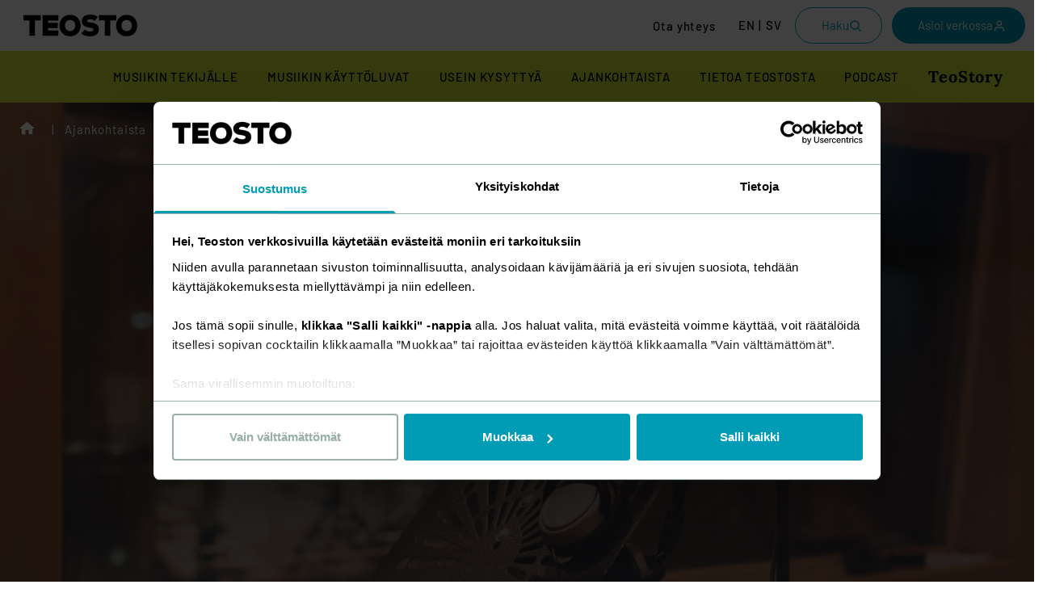

--- FILE ---
content_type: text/html; charset=UTF-8
request_url: https://www.teosto.fi/ajankohtaista/uutishuone/?kategoria=tiedote&vuosi=2012
body_size: 49268
content:
<!doctype html>
<html lang="fi">
	<head>
		<meta charset="UTF-8">
		<meta name="viewport" content="width=device-width, initial-scale=1">
		<meta http-equiv="x-ua-compatible" content="ie=edge">

		<link rel="apple-touch-icon" sizes="180x180" href="https://www.teosto.fi/wp-content/themes/teosto/apple-touch-icon.png ">
		<link rel="icon" type="image/png" sizes="32x32" href="https://www.teosto.fi/wp-content/themes/teosto/favicon-32x32.png">
		<link rel="icon" type="image/png" sizes="16x16" href="https://www.teosto.fi/wp-content/themes/teosto/favicon-16x16.png">
		<link rel="manifest" href="https://www.teosto.fi/wp-content/themes/teosto/site.webmanifest">
		<link rel="mask-icon" href="https://www.teosto.fi/wp-content/themes/safari-pinned-tab.svg" color="#009cb6">
		<meta name="msapplication-TileColor" content="#00aba9">
		<meta name="theme-color" content="#ffffff">

		<meta name="csrf-token" content="38622cfe6a">
		<meta name="rest-url" content="https://www.teosto.fi/wp-json/">

		<!-- Google Serach Console -->
		<meta name="google-site-verification" content="sdPhgpvB5UxSDWMG6sQST_B1Eh5FwcJibTSzw-0SxfM" />

		<script type="text/javascript" data-cookieconsent="ignore">
	window.dataLayer = window.dataLayer || [];

	function gtag() {
		dataLayer.push(arguments);
	}

	gtag("consent", "default", {
		ad_personalization: "denied",
		ad_storage: "denied",
		ad_user_data: "denied",
		analytics_storage: "denied",
		functionality_storage: "denied",
		personalization_storage: "denied",
		security_storage: "granted",
		wait_for_update: 500,
	});
	gtag("set", "ads_data_redaction", true);
	gtag("set", "url_passthrough", true);
</script>
<script type="text/javascript" data-cookieconsent="ignore">
		(function (w, d, s, l, i) {
		w[l] = w[l] || [];
		w[l].push({'gtm.start': new Date().getTime(), event: 'gtm.js'});
		var f = d.getElementsByTagName(s)[0], j = d.createElement(s), dl = l !== 'dataLayer' ? '&l=' + l : '';
		j.async = true;
		j.src = 'https://www.googletagmanager.com/gtm.js?id=' + i + dl;
		f.parentNode.insertBefore(j, f);
	})(
		window,
		document,
		'script',
		'dataLayer',
		'GTM-5LDXJB2'
	);
</script>
<script type="text/javascript"
		id="Cookiebot"
		src="https://consent.cookiebot.com/uc.js"
		data-implementation="wp"
		data-cbid="ae7cc9d8-5806-4da9-afca-0d8fe072a9ad"
						data-culture="FI"
				data-blockingmode="auto"
	></script>
<meta name='robots' content='index, follow, max-image-preview:large, max-snippet:-1, max-video-preview:-1' />
	<style>img:is([sizes="auto" i], [sizes^="auto," i]) { contain-intrinsic-size: 3000px 1500px }</style>
	<link rel="alternate" href="https://www.teosto.fi/ajankohtaista/uutishuone/" hreflang="fi" />
<link rel="alternate" href="https://www.teosto.fi/en/current-topics/news-room/" hreflang="en" />
<link rel="alternate" href="https://www.teosto.fi/sv/aktuellt/nyhetsrum/" hreflang="sv" />

	<!-- This site is optimized with the Yoast SEO plugin v26.8 - https://yoast.com/product/yoast-seo-wordpress/ -->
	<title>Uutishuone - Teosto</title>
	<meta name="description" content="Teoston uutisia, kannanottoja ja uratarinoita. Tietoa Teosto-palkinnon voittajista ja uusimmista tutkimuksistamme." />
	<link rel="canonical" href="https://www.teosto.fi/ajankohtaista/uutishuone/" />
	<meta property="og:locale" content="fi_FI" />
	<meta property="og:locale:alternate" content="en_GB" />
	<meta property="og:locale:alternate" content="sv_SE" />
	<meta property="og:type" content="article" />
	<meta property="og:title" content="Uutishuone - Teosto" />
	<meta property="og:description" content="Teoston uutisia, kannanottoja ja uratarinoita. Tietoa Teosto-palkinnon voittajista ja uusimmista tutkimuksistamme." />
	<meta property="og:url" content="https://www.teosto.fi/ajankohtaista/uutishuone/" />
	<meta property="og:site_name" content="Teosto" />
	<meta property="article:publisher" content="https://www.facebook.com/TeostoOfficial/" />
	<meta property="article:modified_time" content="2025-11-30T18:43:08+00:00" />
	<meta property="og:image" content="https://www.teosto.fi/wp-content/uploads/2020/06/shutterstock_760453411-scaled.jpg" />
	<meta property="og:image:width" content="2560" />
	<meta property="og:image:height" content="1709" />
	<meta property="og:image:type" content="image/jpeg" />
	<meta name="twitter:card" content="summary_large_image" />
	<meta name="twitter:site" content="@TeostoOfficial" />
	<meta name="twitter:label1" content="Est. reading time" />
	<meta name="twitter:data1" content="1 minuutti" />
	<script type="application/ld+json" class="yoast-schema-graph">{"@context":"https://schema.org","@graph":[{"@type":"WebPage","@id":"https://www.teosto.fi/ajankohtaista/uutishuone/","url":"https://www.teosto.fi/ajankohtaista/uutishuone/","name":"Uutishuone - Teosto","isPartOf":{"@id":"https://www.teosto.fi/#website"},"primaryImageOfPage":{"@id":"https://www.teosto.fi/ajankohtaista/uutishuone/#primaryimage"},"image":{"@id":"https://www.teosto.fi/ajankohtaista/uutishuone/#primaryimage"},"thumbnailUrl":"https://www.teosto.fi/wp-content/uploads/2020/06/shutterstock_760453411-scaled.jpg","datePublished":"2020-06-10T07:11:20+00:00","dateModified":"2025-11-30T18:43:08+00:00","description":"Teoston uutisia, kannanottoja ja uratarinoita. Tietoa Teosto-palkinnon voittajista ja uusimmista tutkimuksistamme.","breadcrumb":{"@id":"https://www.teosto.fi/ajankohtaista/uutishuone/#breadcrumb"},"inLanguage":"fi","potentialAction":[{"@type":"ReadAction","target":["https://www.teosto.fi/ajankohtaista/uutishuone/"]}]},{"@type":"ImageObject","inLanguage":"fi","@id":"https://www.teosto.fi/ajankohtaista/uutishuone/#primaryimage","url":"https://www.teosto.fi/wp-content/uploads/2020/06/shutterstock_760453411-scaled.jpg","contentUrl":"https://www.teosto.fi/wp-content/uploads/2020/06/shutterstock_760453411-scaled.jpg","width":2560,"height":1709},{"@type":"BreadcrumbList","@id":"https://www.teosto.fi/ajankohtaista/uutishuone/#breadcrumb","itemListElement":[{"@type":"ListItem","position":1,"name":"Ajankohtaista","item":"https://www.teosto.fi/ajankohtaista/"},{"@type":"ListItem","position":2,"name":"Uutishuone"}]},{"@type":"WebSite","@id":"https://www.teosto.fi/#website","url":"https://www.teosto.fi/","name":"Teosto","description":"","potentialAction":[{"@type":"SearchAction","target":{"@type":"EntryPoint","urlTemplate":"https://www.teosto.fi/?s={search_term_string}"},"query-input":{"@type":"PropertyValueSpecification","valueRequired":true,"valueName":"search_term_string"}}],"inLanguage":"fi"}]}</script>
	<!-- / Yoast SEO plugin. -->


<link rel='dns-prefetch' href='//www.teosto.fi' />
<style id='classic-theme-styles-inline-css' type='text/css'>
/*! This file is auto-generated */
.wp-block-button__link{color:#fff;background-color:#32373c;border-radius:9999px;box-shadow:none;text-decoration:none;padding:calc(.667em + 2px) calc(1.333em + 2px);font-size:1.125em}.wp-block-file__button{background:#32373c;color:#fff;text-decoration:none}
</style>
<style id='safe-svg-svg-icon-style-inline-css' type='text/css'>
.safe-svg-cover{text-align:center}.safe-svg-cover .safe-svg-inside{display:inline-block;max-width:100%}.safe-svg-cover svg{fill:currentColor;height:100%;max-height:100%;max-width:100%;width:100%}

</style>
<style id='evermade-teosto-newsletter-style-inline-css' type='text/css'>
.em-teosto-newsletter{width:100%}.em-teosto-newsletter__content{margin-bottom:1.5rem}.em-teosto-newsletter .lianamailer-formfield{margin-bottom:20px;margin-top:40px}.em-teosto-newsletter .lianamailer-formfield label,.em-teosto-newsletter .lianamailer-formfield .u-text-bold{color:#fff;font-size:18px;font-style:normal;font-weight:600;line-height:150%}.em-teosto-newsletter .lianamailer-formfield-inner input[type=email]{width:100%;color:#fff;border-bottom-color:hsla(0,0%,100%,.4)}.em-teosto-newsletter .lianamailer-success{padding:1rem;background-color:#d4edda;color:#155724;border-radius:4px;margin-bottom:1rem}.em-teosto-newsletter .lianamailer-formfield-submit button,.em-teosto-newsletter .lianamailer-formfield-submit .components-button,.em-teosto-newsletter .lianamailer-formfield-submit a{border-radius:12px;background:#009cb6;padding:16px 32px;display:flex;align-items:center;gap:8px;font-size:16px;font-style:normal;font-weight:700;line-height:24px;text-transform:none;border:0px}.em-teosto-newsletter .lianamailer-formfield-submit button:hover,.em-teosto-newsletter .lianamailer-formfield-submit .components-button:hover,.em-teosto-newsletter .lianamailer-formfield-submit a:hover{background:#009cb6;color:#fff;border:0px}@media(max-width: 780px){.em-teosto-newsletter__content{margin-bottom:1rem}}

</style>
<style id='evermade-teosto-animated-stripe-style-inline-css' type='text/css'>
.em-teosto-animated-stripe{position:relative;width:100%;overflow:hidden;background-color:#eb6450;padding:0;margin:0}.em-teosto-animated-stripe__track{position:relative;width:100%;overflow:hidden;white-space:nowrap;perspective:1000px;-webkit-perspective:1000px;contain:layout style paint;transform:translateZ(0);-webkit-transform:translateZ(0)}.em-teosto-animated-stripe__wrapper{display:inline-flex;align-items:center;white-space:nowrap;animation:scroll-left 8.7s linear infinite;will-change:transform;backface-visibility:hidden;-webkit-backface-visibility:hidden;transform-style:preserve-3d;-webkit-transform-style:preserve-3d;transform:translate3d(-10%, 0, 0);-webkit-transform:translate3d(-10%, 0, 0);perspective:1000}.em-teosto-animated-stripe__content{display:inline-flex;align-items:center;white-space:nowrap;padding:1.5rem 0;flex-shrink:0}.em-teosto-animated-stripe__item{display:inline-flex;align-items:center;white-space:nowrap;margin:0;padding:0}.em-teosto-animated-stripe__link,.em-teosto-animated-stripe__item>span{color:#fff;font-size:32px;font-style:normal;font-weight:700;line-height:125%;text-transform:uppercase;letter-spacing:.5px;text-decoration:none;white-space:nowrap;display:inline-block}.em-teosto-animated-stripe__link:hover,.em-teosto-animated-stripe__item>span:hover{text-decoration:none}.em-teosto-animated-stripe__link:focus,.em-teosto-animated-stripe__item>span:focus{outline:0px}.em-teosto-animated-stripe__arrow{display:inline-block;width:24px;height:17px;margin:0 32px;flex-shrink:0;background-image:url([data-uri]);background-repeat:no-repeat;background-position:center;background-size:contain}.em-teosto-animated-stripe:hover .em-teosto-animated-stripe__wrapper{animation-play-state:paused}@keyframes scroll-left{0%{transform:translate3d(-10%, 0, 0);-webkit-transform:translate3d(-10%, 0, 0)}100%{transform:translate3d(0, 0, 0);-webkit-transform:translate3d(0, 0, 0)}}@media(max-width: 780px){.em-teosto-animated-stripe__track{transform:translateZ(0)}.em-teosto-animated-stripe__wrapper{animation-timing-function:linear;transform:translate3d(-10%, 0, 0)}.em-teosto-animated-stripe__content{padding:1rem 0;transform:translateZ(0)}.em-teosto-animated-stripe__link,.em-teosto-animated-stripe__item>span{font-size:24px;font-style:normal;font-weight:700;line-height:125%}.em-teosto-animated-stripe__arrow{width:20px;height:14px;margin:0 16px}}

</style>
<style id='evermade-single-nav-style-inline-css' type='text/css'>
.em-single-nav{max-width:352px}@media(max-width: 780px){.em-single-nav{width:100%;max-width:260px;margin:0 auto}}.em-single-nav__top{display:flex;align-items:center;justify-content:space-between;padding:14px 20px;background:#fff;border-radius:9999px;cursor:pointer;opacity:.9}.em-single-nav__label{color:inherit;text-decoration:none;flex:1;cursor:pointer;font-size:1rem}.em-single-nav__li-label{font-size:1rem}.em-single-nav__toggle{background:none;border:none;color:inherit;padding:8px;margin:-8px;cursor:pointer;display:inline-flex;align-items:center;justify-content:center;min-width:44px;min-height:44px;pointer-events:auto;touch-action:manipulation;-webkit-tap-highlight-color:rgba(0,0,0,0)}.em-single-nav__toggle:focus{outline:rgba(0,0,0,0)}.em-single-nav__icon{display:inline-flex;transition:transform .2s ease}.em-single-nav.is-open .em-single-nav__icon{transform:rotate(180deg)}@media(hover: hover){.em-single-nav:hover .em-single-nav__icon{transform:rotate(180deg)}}.em-single-nav__list{margin-top:8px;padding:8px 0;max-height:500px;background:#fff;border-radius:12px;overflow:hidden;opacity:0;transform:translateY(-4px);pointer-events:none;transition:max-height .2s ease,opacity .2s ease,transform .2s ease,margin-top .2s ease,padding .2s ease}@media(max-width: 780px){.em-single-nav__list{margin-top:0;padding:0;max-height:0}}.em-single-nav.is-open .em-single-nav__list{margin-top:8px;padding:8px 0;max-height:500px;opacity:.9;transform:translateY(0);pointer-events:auto}@media(hover: hover){.em-single-nav:hover .em-single-nav__list{margin-top:8px;padding:8px 0;max-height:500px;opacity:.9;transform:translateY(0);pointer-events:auto}}.em-single-nav__li{list-style:none}.em-single-nav__li:hover{background-color:rgba(0,0,0,.05);border-radius:8px}.em-single-nav__link{display:flex;align-items:center;justify-content:space-between;padding:8px 20px;text-decoration:none;color:inherit}.em-single-nav__link:focus{outline:rgba(0,0,0,0)}@media(max-width: 780px){.wp-block-column>.wp-block-evermade-single-nav.em-single-nav:last-child,.wp-block-column>.wp-block-evermade-single-nav:last-child .em-single-nav,.s-copy>.wp-block-evermade-single-nav.em-single-nav:last-child,.s-copy>.wp-block-evermade-single-nav:last-child .em-single-nav{margin-bottom:-18px}.wp-block-cover:not(.cover-with-text) .wp-block-evermade-single-nav{max-width:260px}}

</style>
<style id='evermade-teosto-button-style-inline-css' type='text/css'>
.wp-block-evermade-teosto-button{display:flex;min-width:230px}@media(max-width: 980px){.wp-block-evermade-teosto-button{min-width:180px}}@media(max-width: 780px){.wp-block-evermade-teosto-button{width:100%;margin:0 auto}.wp-block-cover:not(.cover-with-text) .wp-block-evermade-teosto-button{max-width:260px}.wp-block-evermade-teosto-button:has(.em-teosto-button--compact){margin:0}}.em-teosto-button{display:flex;align-items:center;justify-content:space-between;gap:8px;width:100%;padding:17px 20px;border-radius:9999px;text-decoration:none;font-weight:500;font-size:18px;line-height:1}.em-teosto-button:focus{outline:rgba(0,0,0,0)}.em-teosto-button--compact{display:inline-block;width:auto;padding:16px 32px;font-weight:700;line-height:24px;font-size:16px;border-radius:12px;justify-content:center}.em-teosto-button__icon{height:1.25em;width:1.25em}

</style>
<style id='evermade-teosto-search-style-inline-css' type='text/css'>
.wp-block-evermade-teosto-search{position:relative;z-index:1;margin-top:-65px}@media(max-width: 780px){.wp-block-evermade-teosto-search{margin-top:-70px}}.em-teosto-search__container{display:flex;align-items:center;justify-content:space-between;gap:24px;padding:40px 112px;background:#2e1a47;border-radius:16px}@media(max-width: 1024px){.em-teosto-search__container{padding:40px 6vw}}@media(max-width: 780px){.em-teosto-search__container{flex-direction:column;align-items:stretch;gap:16px;padding:20px}}.em-teosto-search__label{color:#fff;font-size:32px;font-style:normal;font-weight:600;line-height:125%;margin:0;white-space:nowrap}@media(max-width: 780px){.em-teosto-search__label{font-size:24px;text-align:center}}.em-teosto-search__field-wrapper{display:flex;align-items:center;flex:1;max-width:600px}@media(max-width: 780px){.em-teosto-search__field-wrapper{max-width:100%}}.em-teosto-search__input-wrapper{display:flex;align-items:center;flex:1;background:#fff;border-radius:9999px;padding:16px 12px 16px 16px;gap:12px;position:relative}.em-teosto-search__icon{width:24px;height:24px;color:#000;flex-shrink:0}.em-teosto-search__input{flex:1;border:none;background:rgba(0,0,0,0);outline:none;font-size:16px;color:#000;font-weight:500;padding-right:60px}@media(max-width: 780px){.em-teosto-search__input{padding-right:0}}.em-teosto-search__input::placeholder{color:#666}.em-teosto-search__input:focus{outline:none}.em-teosto-search__submit{position:absolute;right:7px;top:50%;transform:translateY(-50%);width:47px;height:47px;border-radius:50%;background:#ff6b35;border:none;color:#fff;cursor:pointer;display:flex;align-items:center;justify-content:center;flex-shrink:0;transition:background-color .2s ease;z-index:1}.em-teosto-search__submit:hover{background:#e55a2b}.em-teosto-search__submit:focus{outline:2px solid #fff;outline-offset:2px}.em-teosto-search__submit svg{width:21px;height:21px}@media(max-width: 780px){.em-teosto-search__submit{display:none}}

</style>
<style id='evermade-teosto-media-text-style-inline-css' type='text/css'>
.em-teosto-media-text{display:grid;grid-template-columns:1fr 1fr;align-items:center;padding-top:120px;padding-bottom:120px;position:relative}.em-teosto-media-text.has-ellipse{margin-top:-40px}.em-teosto-media-text.has-media-on-the-right{grid-template-columns:1fr 1fr}.em-teosto-media-text.has-media-on-the-right .em-teosto-media-text__media{order:2}.em-teosto-media-text.has-media-on-the-right .em-teosto-media-text__content{order:1;margin-left:0;margin-right:120px}.em-teosto-media-text__media{position:relative;border-radius:12px;overflow:hidden}.em-teosto-media-text__media img,.em-teosto-media-text__media video{width:100%;height:auto;display:block}.em-teosto-media-text__media--placeholder{display:flex;align-items:center;justify-content:center;min-height:200px;background:#f0f0f0;border:2px dashed #ccc;border-radius:4px;color:#666;text-align:center;padding:2rem}.em-teosto-media-text__overlay{position:absolute;top:0;left:0;right:0;bottom:0;opacity:.8;mix-blend-mode:multiply;pointer-events:none;border-radius:12px}.em-teosto-media-text__ellipse{position:absolute;top:0;right:0;width:346px;height:363px;pointer-events:none;z-index:1;transform:translate(-120%, 6%);opacity:.98}.em-teosto-media-text__ellipse svg{width:100%;height:100%}.em-teosto-media-text__content{display:flex;flex-direction:column;gap:16px;margin-left:120px}.em-teosto-media-text__content h2{font-size:48px;font-style:normal;font-weight:900;line-height:115%;z-index:2}.em-teosto-media-text__content p{font-size:18px;font-style:normal;font-weight:400;line-height:150%;margin-bottom:30px;z-index:2}@media(max-width: 1280px){.em-teosto-media-text__ellipse{width:clamp(250px,346px - (1280px - 100vw)*.192,346px);height:clamp(262px,363px - (1280px - 100vw)*.202,363px);transform:translate(clamp(-90%, -90% + (1280px - 100vw) / 4.545, 20%), 6%)}}@media(max-width: 1024px){.em-teosto-media-text{padding-top:80px;padding-bottom:80px}.em-teosto-media-text__content{margin-left:80px;margin-right:0}.em-teosto-media-text__content h2{font-size:38px}.em-teosto-media-text.has-media-on-the-right .em-teosto-media-text__content{margin-left:0;margin-right:80px}}@media(max-width: 780px){.em-teosto-media-text{margin-top:30px;display:flex;flex-direction:column;padding-top:28px;padding-bottom:50px}.em-teosto-media-text.has-ellipse{margin-top:-24px}.em-teosto-media-text__media{order:1 !important}.em-teosto-media-text__content{order:2 !important;margin-left:0;margin-right:0}.em-teosto-media-text.has-media-on-the-right .em-teosto-media-text__media{order:1 !important}.em-teosto-media-text.has-media-on-the-right .em-teosto-media-text__content{order:2 !important;margin-left:0;margin-right:0}.em-teosto-media-text__content h2{font-size:32px;font-weight:700;line-height:125%;margin-top:32px}.em-teosto-media-text__content p{font-size:16px;font-style:normal;font-weight:400;line-height:150%;margin-bottom:18px}.em-teosto-media-text__ellipse{width:250px;height:262px;transform:translate(clamp(-200%, -200% + 780px - 100vw, -80%), clamp(50%, 135% - (780px - 100vw) / 2, 135%))}}

</style>
<link rel='stylesheet' id='evermade-latest-articles-slider-style-2-css' href='https://www.teosto.fi/wp-content/plugins/teosto-blocks/build/blocks/latest-posts-slider/style-index.css?ver=hash-450aeb28f2f4d3163aff1580cff0ef0d' type='text/css' media='all' />
<style id='evermade-teosto-post-card-style-inline-css' type='text/css'>
.em-block-teosto-post-card{--border-radius: 12px;--border-color: #c7c7c7;--color-title: #000;--color-date: #000;--color-description: #000;--aspect-ratio-media: 16 / 9;width:100%;position:relative;background-color:var(--background-color);border-radius:var(--border-radius);overflow:hidden}.em-block-teosto-post-card:hover,.em-block-teosto-post-card:focus-within{background-color:#fff}.em-block-teosto-post-card,.em-block-teosto-post-card__link{display:flex;flex-flow:column nowrap;min-height:100%}.em-block-teosto-post-card:hover,.em-block-teosto-post-card__link:hover{filter:brightness(1)}.em-block-teosto-post-card__link{flex-grow:1}.em-block-teosto-post-card__image{padding-top:calc(100%/(var(--aspect-ratio-media)));position:relative;width:100%;border-radius:12px;overflow:visible}.em-block-teosto-post-card__image img{height:100%;left:0;object-fit:cover;position:absolute;top:0;width:100%;border-radius:12px;overflow:hidden}.em-block-teosto-post-card__category{position:absolute;bottom:-16px;left:16px;border-radius:10px;background:#d4e838;padding:8px 16px;display:flex;justify-content:center;align-items:center;gap:10px;font-size:14px;font-style:normal;font-weight:500;line-height:150%;letter-spacing:1.4px;text-transform:uppercase;z-index:2}.em-block-teosto-post-card__title{margin-bottom:1rem;color:var(--color-title);font-size:24px;font-style:normal;font-weight:500;line-height:125%}.em-block-teosto-post-card:hover .em-block-teosto-post-card__title,.em-block-teosto-post-card:focus-within .em-block-teosto-post-card__title{color:#000}.em-block-teosto-post-card__content{color:var(--color-description);display:flex;flex-flow:column nowrap;flex-grow:1;padding-bottom:0px;padding-left:16px;padding-right:24px;padding-top:24px}.em-block-teosto-post-card__date{color:#4d4d4d;font-size:18px;font-style:normal;font-weight:400;line-height:150%;margin-bottom:.5rem}.em-block-teosto-post-card__footer{margin-top:auto}.em-block-teosto-post-card__cta{margin-top:2rem;margin-bottom:1rem;display:block}.em-block-teosto-post-card__terms{align-items:flex-end;display:flex;flex-flow:row wrap;list-style-type:none;min-height:3rem;padding-left:0;margin-left:0;position:relative}.em-block-teosto-post-card__term{font-size:75%;display:inline-block}.em-block-teosto-post-card__term a{color:inherit}.em-block-teosto-post-card__term::after{display:inline-block;content:"|";margin-left:.5rem;margin-right:.5rem}.em-block-teosto-post-card__term:last-child::after{display:none}@media(max-width: 780px){.em-block-teosto-post-card__title{font-size:20px;font-style:normal;font-weight:500;line-height:125%}.em-block-teosto-post-card__date{font-size:16px;font-style:normal;font-weight:400;line-height:150%}}

</style>
<link rel='stylesheet' id='evermade-article-feed-style-css' href='https://www.teosto.fi/wp-content/plugins/teosto-blocks/build/blocks/article-feed/style-index.css?ver=hash-0a1c45cee9c155b0dba61f35b19cfe2c' type='text/css' media='all' />
<style id='global-styles-inline-css' type='text/css'>
:root{--wp--preset--aspect-ratio--square: 1;--wp--preset--aspect-ratio--4-3: 4/3;--wp--preset--aspect-ratio--3-4: 3/4;--wp--preset--aspect-ratio--3-2: 3/2;--wp--preset--aspect-ratio--2-3: 2/3;--wp--preset--aspect-ratio--16-9: 16/9;--wp--preset--aspect-ratio--9-16: 9/16;--wp--preset--color--black: #000;--wp--preset--color--cyan-bluish-gray: #abb8c3;--wp--preset--color--white: #ffffff;--wp--preset--color--pale-pink: #f78da7;--wp--preset--color--vivid-red: #cf2e2e;--wp--preset--color--luminous-vivid-orange: #ff6900;--wp--preset--color--luminous-vivid-amber: #fcb900;--wp--preset--color--light-green-cyan: #7bdcb5;--wp--preset--color--vivid-green-cyan: #00d084;--wp--preset--color--pale-cyan-blue: #8ed1fc;--wp--preset--color--vivid-cyan-blue: #0693e3;--wp--preset--color--vivid-purple: #9b51e0;--wp--preset--color--tahti-100: #009cb6;--wp--preset--color--hitti-100: #eb6450;--wp--preset--color--komppi-100: #2e1a47;--wp--preset--color--filli-100: #ebe6e1;--wp--preset--color--teos-100: #d4e838;--wp--preset--color--dark-green: #003228;--wp--preset--gradient--vivid-cyan-blue-to-vivid-purple: linear-gradient(135deg,rgba(6,147,227,1) 0%,rgb(155,81,224) 100%);--wp--preset--gradient--light-green-cyan-to-vivid-green-cyan: linear-gradient(135deg,rgb(122,220,180) 0%,rgb(0,208,130) 100%);--wp--preset--gradient--luminous-vivid-amber-to-luminous-vivid-orange: linear-gradient(135deg,rgba(252,185,0,1) 0%,rgba(255,105,0,1) 100%);--wp--preset--gradient--luminous-vivid-orange-to-vivid-red: linear-gradient(135deg,rgba(255,105,0,1) 0%,rgb(207,46,46) 100%);--wp--preset--gradient--very-light-gray-to-cyan-bluish-gray: linear-gradient(135deg,rgb(238,238,238) 0%,rgb(169,184,195) 100%);--wp--preset--gradient--cool-to-warm-spectrum: linear-gradient(135deg,rgb(74,234,220) 0%,rgb(151,120,209) 20%,rgb(207,42,186) 40%,rgb(238,44,130) 60%,rgb(251,105,98) 80%,rgb(254,248,76) 100%);--wp--preset--gradient--blush-light-purple: linear-gradient(135deg,rgb(255,206,236) 0%,rgb(152,150,240) 100%);--wp--preset--gradient--blush-bordeaux: linear-gradient(135deg,rgb(254,205,165) 0%,rgb(254,45,45) 50%,rgb(107,0,62) 100%);--wp--preset--gradient--luminous-dusk: linear-gradient(135deg,rgb(255,203,112) 0%,rgb(199,81,192) 50%,rgb(65,88,208) 100%);--wp--preset--gradient--pale-ocean: linear-gradient(135deg,rgb(255,245,203) 0%,rgb(182,227,212) 50%,rgb(51,167,181) 100%);--wp--preset--gradient--electric-grass: linear-gradient(135deg,rgb(202,248,128) 0%,rgb(113,206,126) 100%);--wp--preset--gradient--midnight: linear-gradient(135deg,rgb(2,3,129) 0%,rgb(40,116,252) 100%);--wp--preset--font-size--small: 13px;--wp--preset--font-size--medium: 20px;--wp--preset--font-size--large: 32px;--wp--preset--font-size--x-large: 42px;--wp--preset--font-size--lead: 16px;--wp--preset--font-size--subheading: 24px;--wp--preset--spacing--20: 0.44rem;--wp--preset--spacing--30: 0.67rem;--wp--preset--spacing--40: 1rem;--wp--preset--spacing--50: 1.5rem;--wp--preset--spacing--60: 2.25rem;--wp--preset--spacing--70: 3.38rem;--wp--preset--spacing--80: 5.06rem;--wp--preset--shadow--natural: 6px 6px 9px rgba(0, 0, 0, 0.2);--wp--preset--shadow--deep: 12px 12px 50px rgba(0, 0, 0, 0.4);--wp--preset--shadow--sharp: 6px 6px 0px rgba(0, 0, 0, 0.2);--wp--preset--shadow--outlined: 6px 6px 0px -3px rgba(255, 255, 255, 1), 6px 6px rgba(0, 0, 0, 1);--wp--preset--shadow--crisp: 6px 6px 0px rgba(0, 0, 0, 1);}:where(.is-layout-flex){gap: 0.5em;}:where(.is-layout-grid){gap: 0.5em;}body .is-layout-flex{display: flex;}.is-layout-flex{flex-wrap: wrap;align-items: center;}.is-layout-flex > :is(*, div){margin: 0;}body .is-layout-grid{display: grid;}.is-layout-grid > :is(*, div){margin: 0;}:where(.wp-block-columns.is-layout-flex){gap: 2em;}:where(.wp-block-columns.is-layout-grid){gap: 2em;}:where(.wp-block-post-template.is-layout-flex){gap: 1.25em;}:where(.wp-block-post-template.is-layout-grid){gap: 1.25em;}.has-black-color{color: var(--wp--preset--color--black) !important;}.has-cyan-bluish-gray-color{color: var(--wp--preset--color--cyan-bluish-gray) !important;}.has-white-color{color: var(--wp--preset--color--white) !important;}.has-pale-pink-color{color: var(--wp--preset--color--pale-pink) !important;}.has-vivid-red-color{color: var(--wp--preset--color--vivid-red) !important;}.has-luminous-vivid-orange-color{color: var(--wp--preset--color--luminous-vivid-orange) !important;}.has-luminous-vivid-amber-color{color: var(--wp--preset--color--luminous-vivid-amber) !important;}.has-light-green-cyan-color{color: var(--wp--preset--color--light-green-cyan) !important;}.has-vivid-green-cyan-color{color: var(--wp--preset--color--vivid-green-cyan) !important;}.has-pale-cyan-blue-color{color: var(--wp--preset--color--pale-cyan-blue) !important;}.has-vivid-cyan-blue-color{color: var(--wp--preset--color--vivid-cyan-blue) !important;}.has-vivid-purple-color{color: var(--wp--preset--color--vivid-purple) !important;}.has-black-background-color{background-color: var(--wp--preset--color--black) !important;}.has-cyan-bluish-gray-background-color{background-color: var(--wp--preset--color--cyan-bluish-gray) !important;}.has-white-background-color{background-color: var(--wp--preset--color--white) !important;}.has-pale-pink-background-color{background-color: var(--wp--preset--color--pale-pink) !important;}.has-vivid-red-background-color{background-color: var(--wp--preset--color--vivid-red) !important;}.has-luminous-vivid-orange-background-color{background-color: var(--wp--preset--color--luminous-vivid-orange) !important;}.has-luminous-vivid-amber-background-color{background-color: var(--wp--preset--color--luminous-vivid-amber) !important;}.has-light-green-cyan-background-color{background-color: var(--wp--preset--color--light-green-cyan) !important;}.has-vivid-green-cyan-background-color{background-color: var(--wp--preset--color--vivid-green-cyan) !important;}.has-pale-cyan-blue-background-color{background-color: var(--wp--preset--color--pale-cyan-blue) !important;}.has-vivid-cyan-blue-background-color{background-color: var(--wp--preset--color--vivid-cyan-blue) !important;}.has-vivid-purple-background-color{background-color: var(--wp--preset--color--vivid-purple) !important;}.has-black-border-color{border-color: var(--wp--preset--color--black) !important;}.has-cyan-bluish-gray-border-color{border-color: var(--wp--preset--color--cyan-bluish-gray) !important;}.has-white-border-color{border-color: var(--wp--preset--color--white) !important;}.has-pale-pink-border-color{border-color: var(--wp--preset--color--pale-pink) !important;}.has-vivid-red-border-color{border-color: var(--wp--preset--color--vivid-red) !important;}.has-luminous-vivid-orange-border-color{border-color: var(--wp--preset--color--luminous-vivid-orange) !important;}.has-luminous-vivid-amber-border-color{border-color: var(--wp--preset--color--luminous-vivid-amber) !important;}.has-light-green-cyan-border-color{border-color: var(--wp--preset--color--light-green-cyan) !important;}.has-vivid-green-cyan-border-color{border-color: var(--wp--preset--color--vivid-green-cyan) !important;}.has-pale-cyan-blue-border-color{border-color: var(--wp--preset--color--pale-cyan-blue) !important;}.has-vivid-cyan-blue-border-color{border-color: var(--wp--preset--color--vivid-cyan-blue) !important;}.has-vivid-purple-border-color{border-color: var(--wp--preset--color--vivid-purple) !important;}.has-vivid-cyan-blue-to-vivid-purple-gradient-background{background: var(--wp--preset--gradient--vivid-cyan-blue-to-vivid-purple) !important;}.has-light-green-cyan-to-vivid-green-cyan-gradient-background{background: var(--wp--preset--gradient--light-green-cyan-to-vivid-green-cyan) !important;}.has-luminous-vivid-amber-to-luminous-vivid-orange-gradient-background{background: var(--wp--preset--gradient--luminous-vivid-amber-to-luminous-vivid-orange) !important;}.has-luminous-vivid-orange-to-vivid-red-gradient-background{background: var(--wp--preset--gradient--luminous-vivid-orange-to-vivid-red) !important;}.has-very-light-gray-to-cyan-bluish-gray-gradient-background{background: var(--wp--preset--gradient--very-light-gray-to-cyan-bluish-gray) !important;}.has-cool-to-warm-spectrum-gradient-background{background: var(--wp--preset--gradient--cool-to-warm-spectrum) !important;}.has-blush-light-purple-gradient-background{background: var(--wp--preset--gradient--blush-light-purple) !important;}.has-blush-bordeaux-gradient-background{background: var(--wp--preset--gradient--blush-bordeaux) !important;}.has-luminous-dusk-gradient-background{background: var(--wp--preset--gradient--luminous-dusk) !important;}.has-pale-ocean-gradient-background{background: var(--wp--preset--gradient--pale-ocean) !important;}.has-electric-grass-gradient-background{background: var(--wp--preset--gradient--electric-grass) !important;}.has-midnight-gradient-background{background: var(--wp--preset--gradient--midnight) !important;}.has-small-font-size{font-size: var(--wp--preset--font-size--small) !important;}.has-medium-font-size{font-size: var(--wp--preset--font-size--medium) !important;}.has-large-font-size{font-size: var(--wp--preset--font-size--large) !important;}.has-x-large-font-size{font-size: var(--wp--preset--font-size--x-large) !important;}
:where(.wp-block-post-template.is-layout-flex){gap: 1.25em;}:where(.wp-block-post-template.is-layout-grid){gap: 1.25em;}
:where(.wp-block-columns.is-layout-flex){gap: 2em;}:where(.wp-block-columns.is-layout-grid){gap: 2em;}
:root :where(.wp-block-pullquote){font-size: 1.5em;line-height: 1.6;}
</style>
<link rel='stylesheet' id='auth0-widget-css' href='https://www.teosto.fi/wp-content/plugins/auth0/assets/css/main.css?ver=4.6.2' type='text/css' media='all' />
<link rel='stylesheet' id='styles/main-css' href='https://www.teosto.fi/wp-content/themes/teosto/assets/styles/main.css?id=41a11e5ddda0ef000dc6&#038;ver=6.8.3' type='text/css' media='all' />
<link rel='stylesheet' id='styles/print-css' href='https://www.teosto.fi/wp-content/themes/teosto/assets/styles/print.css?id=5a41b3d96dc73dc13e19&#038;ver=6.8.3' type='text/css' media='print' />
<script type="text/javascript" id="em-blocks-js-data-js-extra">
/* <![CDATA[ */
var emBlocksData = {"baseUrl":"https:\/\/www.teosto.fi\/","adminAjaxUrl":"https:\/\/www.teosto.fi\/wp-admin\/admin-ajax.php","currentLangSlug":"fi"};
/* ]]> */
</script>
<link rel="https://api.w.org/" href="https://www.teosto.fi/wp-json/" /><link rel="alternate" title="JSON" type="application/json" href="https://www.teosto.fi/wp-json/wp/v2/pages/1125" /><link rel="EditURI" type="application/rsd+xml" title="RSD" href="https://www.teosto.fi/xmlrpc.php?rsd" />
<meta name="generator" content="WordPress 6.8.3" />
<link rel='shortlink' href='https://www.teosto.fi/?p=1125' />
<link rel="alternate" title="oEmbed (JSON)" type="application/json+oembed" href="https://www.teosto.fi/wp-json/oembed/1.0/embed?url=https%3A%2F%2Fwww.teosto.fi%2Fajankohtaista%2Fuutishuone%2F&#038;lang=fi" />
<link rel="alternate" title="oEmbed (XML)" type="text/xml+oembed" href="https://www.teosto.fi/wp-json/oembed/1.0/embed?url=https%3A%2F%2Fwww.teosto.fi%2Fajankohtaista%2Fuutishuone%2F&#038;format=xml&#038;lang=fi" />
		<style type="text/css" id="wp-custom-css">
			            .o-ratio:has(>iframe[data-src]) {
                display: none;
            }
            [class*="cookieconsent-optout"] {
                background: #d4e838;
                color: black;
                text-align: center;
                padding: 1em;
            }		</style>
		
	</head>
	<body class="wp-singular page-template-default page page-id-1125 page-parent page-child parent-pageid-116 wp-theme-teosto">
		
		<div class="u-position-absolute">
			<a class="u-sr-only u-sr-only-focusable u-display-block" href="#sisalto">
				<span class="u-padding u-display-inline-block u-bg-white">
					Siirry sisältöön				</span>
			</a>
		</div>

		<div class="page-container u-flex u-flex--col u-min-height-screen u-overflow-x-hidden">
			<header class="em-site-header u-zindex-100">
															<div class="em-site-header__bar u-bg-white u-color-black">
    <div class="em-navigation-bar u-margin-x-auto u-width-full u-max-width-xl u-flex u-flex--justify-between">
        <a
            class="u-padding-y u-display-block"
            href="https://www.teosto.fi/"
        >
            <svg class="u-height-15 u-width-auto u-fill-current" viewbox="0 0 587 112" width="141" height="27" style="max-width: 141px" xmlns="http://www.w3.org/2000/svg"><path fill-rule="evenodd" d="M342.83 0c13.264 0 24.7 1.817 40.388 11.02l-13.79 19.93c-.71 1.027-2.13 1.217-3.114.45-8.078-6.286-16.98-6.847-22.92-6.847-10.95 0-14.826 5.338-14.826 9.066 0 2.493 2.014 5.281 16.958 7.06 9.595 1.183 20.52 3.1 28.96 8.37 9.438 5.892 14.222 15.068 14.222 27.272 0 11.7-4.976 21.223-14.391 27.543-7.93 5.323-19.89 8.136-32.265 8.136-16.181 0-33.247-4.565-43.972-14.46l15.698-18.33c1.229-1.435 3.392-1.628 4.834-.406 7.455 6.323 17.476 7.863 24.782 8.32 9.422.587 17.209-2.118 17.209-10.803 0-1.782 0-7.206-17.726-9.112-12.691-1.509-42.278-5.027-42.278-34.14 0-10.81 4.947-19.676 14.305-25.635C322.303 2.724 332.22.082 342.83 0zM240.5 1.373c15.53 0 28.923 5.242 38.733 15.16 10.095 10.205 15.788 24.961 15.618 40.483-.159 14.4-4.889 27.691-13.316 37.428-9.786 11.306-23.976 17.281-41.036 17.281-17.126 0-31.365-5.886-41.178-17.024-8.584-9.743-13.312-23.097-13.312-37.603 0-14.499 4.79-28.034 13.484-38.112C209.435 7.463 223.614 1.373 240.5 1.373zm291.632 0c15.531 0 28.924 5.242 38.734 15.159 10.095 10.207 15.788 24.963 15.618 40.485-.16 14.398-4.889 27.691-13.317 37.427-9.786 11.306-23.975 17.281-41.035 17.281-17.126 0-31.365-5.886-41.178-17.024-8.584-9.743-13.312-23.097-13.312-37.602 0-14.5 4.79-28.035 13.484-38.113 9.941-11.523 24.122-17.613 41.006-17.613zM89.72 3.295V29.89H59.237v79.639H30.994V29.89H.512V3.295h89.207zm90.008 0v27.693H126.79v11.99h49.99v27.006h-49.99v11.578h52.938v27.967H98.684V3.295h81.043zm298.629 0V29.89h-30.482v79.639h-28.242v-79.64H389.15V3.296h89.207zM240.499 27.967c-7.756 0-14.042 2.412-18.68 7.17-5.206 5.341-8.065 13.398-7.844 22.107.171 6.515 2.59 27.75 26.524 27.75 6.076 0 25.936-2.008 26.385-27.846.15-8.826-2.732-16.908-7.908-22.172-4.572-4.65-10.788-7.009-18.477-7.009zm291.633 0c-7.757 0-14.042 2.412-18.68 7.17-5.206 5.341-8.065 13.398-7.845 22.108.171 6.515 2.59 27.749 26.525 27.749 6.076 0 25.936-2.008 26.385-27.846.15-8.826-2.733-16.908-7.908-22.172-4.572-4.65-10.789-7.009-18.477-7.009z"/></svg><span class="u-sr-only">Teosto</span>        </a>

        <div class="u-hidden@md-down u-flex">
            <div class="u-flex u-space-x-lg u-text-sm">
            <a class="c-button c-button--size-default c-button--link contact-us-link u-flex--justify-end u-space-x-md u-text-medium u-color-primary@hover-focus" href="https://www.teosto.fi/tietoa-teostosta/yhteystiedot/">
    <span>Ota yhteys</span></a>
        <div class="u-flex u-flex--align-center u-space-x-sm c-app-language-menu-container">
    <ul class="c-app-language-menu">
        	<li class="lang-item lang-item-5 lang-item-en lang-item-first"><a lang="en-GB" hreflang="en-GB" href="https://www.teosto.fi/en/current-topics/news-room/">en</a></li>
	<li class="lang-item lang-item-9 lang-item-sv"><a lang="sv-SE" hreflang="sv-SE" href="https://www.teosto.fi/sv/aktuellt/nyhetsrum/">sv</a></li>
    </ul>
</div>
	<button role="button" aria-label="Haku" aria-expanded="false" aria-controls="site-search-modal" class="search-toggle js-search-open">
	<h2 class="search-toggle__label">Haku</h2>
	<svg width="16" height="16" viewBox="0 0 16 16" fill="none" xmlns="http://www.w3.org/2000/svg">
		<path fill-rule="evenodd" clip-rule="evenodd" d="M7.00016 2.66659C4.60693 2.66659 2.66683 4.60668 2.66683 6.99992C2.66683 9.39315 4.60693 11.3333 7.00016 11.3333C9.3934 11.3333 11.3335 9.39315 11.3335 6.99992C11.3335 4.60668 9.3934 2.66659 7.00016 2.66659ZM1.3335 6.99992C1.3335 3.8703 3.87055 1.33325 7.00016 1.33325C10.1298 1.33325 12.6668 3.8703 12.6668 6.99992C12.6668 10.1295 10.1298 12.6666 7.00016 12.6666C3.87055 12.6666 1.3335 10.1295 1.3335 6.99992Z" fill="#191919"/>
		<path fill-rule="evenodd" clip-rule="evenodd" d="M10.6664 9.72388L14.9426 14L13.9998 14.9428L9.72363 10.6667L10.6664 9.72388Z" fill="#191919"/>
	</svg>
</button>
			<div class="login-toggle-container--desktop">
	<button class="login-toggle" data-toggle="login-navigation-desktop">
		<h2 class="login-toggle__label">Asioi verkossa</h2>
		<span class="login-toggle__icon login-toggle__icon--open">
			<svg width="16" height="16" viewBox="0 0 16 16" fill="none" xmlns="http://www.w3.org/2000/svg">
				<path fill-rule="evenodd" clip-rule="evenodd" d="M2.97631 10.3096C3.60143 9.68444 4.44928 9.33325 5.33333 9.33325H10.6667C11.5507 9.33325 12.3986 9.68444 13.0237 10.3096C13.6488 10.9347 14 11.7825 14 12.6666V13.9999C14 14.3681 13.7015 14.6666 13.3333 14.6666C12.9651 14.6666 12.6667 14.3681 12.6667 13.9999V12.6666C12.6667 12.1362 12.456 11.6274 12.0809 11.2524C11.7058 10.8773 11.1971 10.6666 10.6667 10.6666H5.33333C4.8029 10.6666 4.29419 10.8773 3.91912 11.2524C3.54405 11.6274 3.33333 12.1362 3.33333 12.6666V13.9999C3.33333 14.3681 3.03486 14.6666 2.66667 14.6666C2.29848 14.6666 2 14.3681 2 13.9999V12.6666C2 11.7825 2.35119 10.9347 2.97631 10.3096Z" fill="#191919"/>
				<path fill-rule="evenodd" clip-rule="evenodd" d="M7.99984 2.66659C6.89527 2.66659 5.99984 3.56202 5.99984 4.66658C5.99984 5.77115 6.89527 6.66658 7.99984 6.66658C9.10441 6.66658 9.99984 5.77115 9.99984 4.66658C9.99984 3.56202 9.10441 2.66659 7.99984 2.66659ZM4.6665 4.66658C4.6665 2.82564 6.15889 1.33325 7.99984 1.33325C9.84079 1.33325 11.3332 2.82564 11.3332 4.66658C11.3332 6.50753 9.84079 7.99992 7.99984 7.99992C6.15889 7.99992 4.6665 6.50753 4.6665 4.66658Z" fill="#191919"/>
			</svg>
		</span>
		<span class="login-toggle__icon login-toggle__icon--close">
			<svg width="16" height="16" viewBox="0 0 16 16" fill="none" xmlns="http://www.w3.org/2000/svg">
				<path fill-rule="evenodd" clip-rule="evenodd" d="M1.87158 13.1855L13.1853 1.87184L14.1281 2.81465L2.81439 14.1284L1.87158 13.1855Z" fill="#F2F2F2"/>
				<path fill-rule="evenodd" clip-rule="evenodd" d="M2.81445 1.87183L14.1282 13.1855L13.1854 14.1283L1.87164 2.81464L2.81445 1.87183Z" fill="#F2F2F2"/>
			</svg>
		</span>
	</button>

	<nav><div class="c-app-login-navigation-desktop" id="login-navigation-desktop">
	<div class="login-menu"><ul id="menu-login" class="login-menu__list"><li id="menu-item-35195" class="menu-item menu-item-type-custom menu-item-object-custom menu-item-35195"><a target="_blank" href="https://extranet.teosto.fi/">Kirjaudu verkkopalveluun</a></li>
<li id="menu-item-35204" class="menu-item menu-item-type-post_type menu-item-object-page menu-item-35204"><a href="https://www.teosto.fi/musiikintekijalle/tee-teosilmoitus/">Tee teosilmoitus</a></li>
<li id="menu-item-35205" class="menu-item menu-item-type-post_type menu-item-object-page menu-item-35205"><a href="https://www.teosto.fi/musiikintekijalle/ilmoita-esitykset-ja-niiden-musiikkitiedot/">Tee esitysilmoitus</a></li>
</ul></div></div>
</nav>
</div>
    </div>
        </div>

        <div class="u-hidden@md u-flex">
            <div class="em-navigation-bar__tools u-flex u-space-x u-text-sm">
	<button class="language-toggle js-mobile-modal-toggle" data-toggle="language-navigation">
	<span class="language-toggle__icon language-toggle__icon--open">
		<strong>fi</strong>
	</span>
	<span class="language-toggle__icon language-toggle__icon--close">
		<svg width="16" height="16" viewBox="0 0 16 16" fill="none" xmlns="http://www.w3.org/2000/svg">
			<path fill-rule="evenodd" clip-rule="evenodd" d="M1.87158 13.1855L13.1853 1.87184L14.1281 2.81465L2.81439 14.1284L1.87158 13.1855Z" fill="#F2F2F2"/>
			<path fill-rule="evenodd" clip-rule="evenodd" d="M2.81445 1.87183L14.1282 13.1855L13.1854 14.1283L1.87164 2.81464L2.81445 1.87183Z" fill="#F2F2F2"/>
		</svg>
	</span>
</button>
    		<button class="login-toggle js-mobile-modal-toggle" data-toggle="login-navigation">
	<h2 class="login-toggle__label">Asioi verkossa</h2>
	<span class="login-toggle__icon login-toggle__icon--open">
		<svg width="16" height="16" viewBox="0 0 16 16" fill="none" xmlns="http://www.w3.org/2000/svg">
			<path fill-rule="evenodd" clip-rule="evenodd" d="M2.97631 10.3096C3.60143 9.68444 4.44928 9.33325 5.33333 9.33325H10.6667C11.5507 9.33325 12.3986 9.68444 13.0237 10.3096C13.6488 10.9347 14 11.7825 14 12.6666V13.9999C14 14.3681 13.7015 14.6666 13.3333 14.6666C12.9651 14.6666 12.6667 14.3681 12.6667 13.9999V12.6666C12.6667 12.1362 12.456 11.6274 12.0809 11.2524C11.7058 10.8773 11.1971 10.6666 10.6667 10.6666H5.33333C4.8029 10.6666 4.29419 10.8773 3.91912 11.2524C3.54405 11.6274 3.33333 12.1362 3.33333 12.6666V13.9999C3.33333 14.3681 3.03486 14.6666 2.66667 14.6666C2.29848 14.6666 2 14.3681 2 13.9999V12.6666C2 11.7825 2.35119 10.9347 2.97631 10.3096Z" fill="#191919"/>
			<path fill-rule="evenodd" clip-rule="evenodd" d="M7.99984 2.66659C6.89527 2.66659 5.99984 3.56202 5.99984 4.66658C5.99984 5.77115 6.89527 6.66658 7.99984 6.66658C9.10441 6.66658 9.99984 5.77115 9.99984 4.66658C9.99984 3.56202 9.10441 2.66659 7.99984 2.66659ZM4.6665 4.66658C4.6665 2.82564 6.15889 1.33325 7.99984 1.33325C9.84079 1.33325 11.3332 2.82564 11.3332 4.66658C11.3332 6.50753 9.84079 7.99992 7.99984 7.99992C6.15889 7.99992 4.6665 6.50753 4.6665 4.66658Z" fill="#191919"/>
		</svg>
	</span>
	<span class="login-toggle__icon login-toggle__icon--close">
		<svg width="16" height="16" viewBox="0 0 16 16" fill="none" xmlns="http://www.w3.org/2000/svg">
			<path fill-rule="evenodd" clip-rule="evenodd" d="M1.87158 13.1855L13.1853 1.87184L14.1281 2.81465L2.81439 14.1284L1.87158 13.1855Z" fill="#F2F2F2"/>
			<path fill-rule="evenodd" clip-rule="evenodd" d="M2.81445 1.87183L14.1282 13.1855L13.1854 14.1283L1.87164 2.81464L2.81445 1.87183Z" fill="#F2F2F2"/>
		</svg>
	</span>
</button>
    	<button role="button" aria-label="Haku" aria-expanded="false" aria-controls="site-search-modal" class="search-toggle js-search-open">
	<h2 class="search-toggle__label">Haku</h2>
	<svg width="16" height="16" viewBox="0 0 16 16" fill="none" xmlns="http://www.w3.org/2000/svg">
		<path fill-rule="evenodd" clip-rule="evenodd" d="M7.00016 2.66659C4.60693 2.66659 2.66683 4.60668 2.66683 6.99992C2.66683 9.39315 4.60693 11.3333 7.00016 11.3333C9.3934 11.3333 11.3335 9.39315 11.3335 6.99992C11.3335 4.60668 9.3934 2.66659 7.00016 2.66659ZM1.3335 6.99992C1.3335 3.8703 3.87055 1.33325 7.00016 1.33325C10.1298 1.33325 12.6668 3.8703 12.6668 6.99992C12.6668 10.1295 10.1298 12.6666 7.00016 12.6666C3.87055 12.6666 1.3335 10.1295 1.3335 6.99992Z" fill="#191919"/>
		<path fill-rule="evenodd" clip-rule="evenodd" d="M10.6664 9.72388L14.9426 14L13.9998 14.9428L9.72363 10.6667L10.6664 9.72388Z" fill="#191919"/>
	</svg>
</button>
	<button class="menu-toggle js-mobile-modal-toggle" data-toggle="app-navigation">
	<span class="menu-toggle__icon menu-toggle__icon--open">
		<svg width="16" height="16" viewBox="0 0 16 16" fill="none" xmlns="http://www.w3.org/2000/svg">
			<path fill-rule="evenodd" clip-rule="evenodd" d="M0 7.33325H16V8.66659H0V7.33325Z" fill="#191919"/>
			<path fill-rule="evenodd" clip-rule="evenodd" d="M0 3.33325H16V4.66659H0V3.33325Z" fill="#191919"/>
			<path fill-rule="evenodd" clip-rule="evenodd" d="M0 11.3333H16V12.6666H0V11.3333Z" fill="#191919"/>
		</svg>
	</span>
	<span class="menu-toggle__icon menu-toggle__icon--close">
		<svg width="16" height="16" viewBox="0 0 16 16" fill="none" xmlns="http://www.w3.org/2000/svg">
			<path fill-rule="evenodd" clip-rule="evenodd" d="M1.87158 13.1855L13.1853 1.87184L14.1281 2.81465L2.81439 14.1284L1.87158 13.1855Z" fill="#F2F2F2"/>
			<path fill-rule="evenodd" clip-rule="evenodd" d="M2.81445 1.87183L14.1282 13.1855L13.1854 14.1283L1.87164 2.81464L2.81445 1.87183Z" fill="#F2F2F2"/>
		</svg>
	</span>
</button>
</div>
        </div>
    </div>
</div>
						<nav><div class="u-hidden@md-down">
    <div class="em-page-navigation-bar u-bg-teos-100 u-color-black u-padding-x">
    <div class="em-page-navigation-bar__inner-container u-margin-x-auto u-width-full u-max-width-xl">
        <div>
            <div class="u-text-sm">
    <ul class="c-app-menu"><li class="c-app-menu__item  c-app-menu__item--parent  js-app-nav-link"><div class="c-app-menu__actions"><a href="https://www.teosto.fi/musiikintekijalle/" class="c-app-menu__link  c-app-menu__link-depth--0"><span>Musiikin tekijälle</span></a><button class="c-button c-button--size-default c-button--icon js-c-app-menu-toggle u-flex--justify-center u-space-x-sm u-color-primary@hover-focus u-text-uppercase u-hidden@md u-width-30 -u-margin-right" type="button" data-toggle="6974826278ef2">
    <span><span class="c-icon c-icon--plus c-icon--lg u-transition u-display-block">
    <svg class="c-icon__svg" width="24" height="24" viewBox="0 0 24 24" aria-hidden="true" xmlns="http://www.w3.org/2000/svg"><path d="M0 0h24v24H0V0z" fill="none"/><path d="M19 13h-6v6h-2v-6H5v-2h6V5h2v6h6v2z"/></svg></span>
</span></button>
</div><div class="c-app-menu__dropdown c-app-menu__dropdown--full u-padding-x" id="6974826278ef2" data-collapse><div class="u-margin-x-auto u-max-width-xl u-width-full">
	<ul class="c-app-menu__sub-menu c-app-menu__sub-menu--1 js-sub-menu">
    <li class="c-app-menu__item--parent  c-app-menu__sub-menu__item c-app-menu__sub-menu--1__item">
		<ul class="c-app-menu__sub-menu c-app-menu__sub-menu--2 js-sub-menu">
            <li class="c-app-menu__item--parent  c-app-menu__sub-menu__item c-app-menu__sub-menu--3__item"><div class="c-app-menu__actions"><a href="https://www.teosto.fi/musiikintekijalle/tee-teosilmoitus/" class="c-app-menu__sub-menu__link  c-app-menu__sub-menu--3__link  c-app-menu__link-depth--3"><span>Tee teosilmoitus ›</span></a></div>
				<ul class="c-app-menu__sub-menu c-app-menu__sub-menu--4 js-sub-menu">
                    <li class="c-app-menu__sub-menu__item c-app-menu__sub-menu--5__item"><div class="c-app-menu__actions"><a href="https://www.teosto.fi/musiikintekijalle/musiikin-tekeminen-ja-tilitykset/#tunnistamattomat-kappaleet-tai-tekijat" class="c-app-menu__sub-menu__link  c-app-menu__sub-menu--5__link  c-app-menu__link-depth--5  menu-item-type-custom"><span>Tunnistamattomat teokset</span></a></div></li>
			</ul>
</li>
            <li class="c-app-menu__item--parent  c-app-menu__sub-menu__item c-app-menu__sub-menu--3__item"><div class="c-app-menu__actions"><a href="https://www.teosto.fi/musiikintekijalle/ilmoita-esitykset-ja-niiden-musiikkitiedot/" class="c-app-menu__sub-menu__link  c-app-menu__sub-menu--3__link  c-app-menu__link-depth--3"><span>Tee esitysilmoitus ›</span></a></div>
				<ul class="c-app-menu__sub-menu c-app-menu__sub-menu--4 js-sub-menu">
                    <li class="c-app-menu__sub-menu__item c-app-menu__sub-menu--5__item"><div class="c-app-menu__actions"><a href="https://www.teosto.fi/musiikintekijalle/ohjeita-esitysilmoituksen-tekemiseen/" class="c-app-menu__sub-menu__link  c-app-menu__sub-menu--5__link  c-app-menu__link-depth--5"><span>Ohje: Näin teet esitysilmoituksen</span></a></div></li>
                    <li class="c-app-menu__sub-menu__item c-app-menu__sub-menu--5__item"><div class="c-app-menu__actions"><a href="https://www.teosto.fi/musiikintekijalle/ilmoita-esitykset-ja-niiden-musiikkitiedot/tee-esitysilmoituksen-live-striimatusta-esiintymisesta/" class="c-app-menu__sub-menu__link  c-app-menu__sub-menu--5__link  c-app-menu__link-depth--5"><span>Ohje: Livestriimatut keikat</span></a></div></li>
			</ul>
</li>
            <li class="c-app-menu__item--parent  c-app-menu__sub-menu__item c-app-menu__sub-menu--3__item"><div class="c-app-menu__actions"><a href="https://www.teosto.fi/musiikintekijalle/liity-teostoon/" class="c-app-menu__sub-menu__link  c-app-menu__sub-menu--3__link  c-app-menu__link-depth--3"><span>Liity Teostoon ›</span></a></div>
				<ul class="c-app-menu__sub-menu c-app-menu__sub-menu--4 js-sub-menu">
                    <li class="c-app-menu__sub-menu__item c-app-menu__sub-menu--5__item"><div class="c-app-menu__actions"><a href="https://www.teosto.fi/musiikintekijalle/uusille-asiakkaille/" class="c-app-menu__sub-menu__link  c-app-menu__sub-menu--5__link  c-app-menu__link-depth--5"><span>Uusille asiakkaille</span></a></div></li>
                    <li class="c-app-menu__sub-menu__item c-app-menu__sub-menu--5__item"><div class="c-app-menu__actions"><a href="https://www.teosto.fi/musiikintekijalle/diy-itsenaiset-musiikintekijat/" class="c-app-menu__sub-menu__link  c-app-menu__sub-menu--5__link  c-app-menu__link-depth--5"><span>DIY-artisteille / itsenäisille musiikin tekijöille</span></a></div></li>
                    <li class="c-app-menu__sub-menu__item c-app-menu__sub-menu--5__item"><div class="c-app-menu__actions"><a href="https://www.teosto.fi/musiikintekijalle/paattavat-jasenet/" class="c-app-menu__sub-menu__link  c-app-menu__sub-menu--5__link  c-app-menu__link-depth--5"><span>Hae päättäväksi jäseneksi</span></a></div></li>
			</ul>
</li>
            <li class="c-app-menu__item--parent  c-app-menu__sub-menu__item c-app-menu__sub-menu--3__item"><div class="c-app-menu__actions"><a href="https://www.teosto.fi/musiikintekijalle/palvelut/" class="c-app-menu__sub-menu__link  c-app-menu__sub-menu--3__link  c-app-menu__link-depth--3"><span>Palvelut ›</span></a></div>
				<ul class="c-app-menu__sub-menu c-app-menu__sub-menu--4 js-sub-menu">
                    <li class="c-app-menu__sub-menu__item c-app-menu__sub-menu--5__item"><div class="c-app-menu__actions"><a href="https://www.teosto.fi/musiikintekijalle/palvelut/" class="c-app-menu__sub-menu__link  c-app-menu__sub-menu--5__link  c-app-menu__link-depth--5"><span>Palvelut musiikin tekijälle</span></a></div></li>
                    <li class="c-app-menu__sub-menu__item c-app-menu__sub-menu--5__item"><div class="c-app-menu__actions"><a href="https://www.teosto.fi/musiikintekijalle/palvelut-musiikkikustantajille/" class="c-app-menu__sub-menu__link  c-app-menu__sub-menu--5__link  c-app-menu__link-depth--5"><span>Palvelut musiikkikustantajille</span></a></div></li>
                    <li class="c-app-menu__sub-menu__item c-app-menu__sub-menu--5__item"><div class="c-app-menu__actions"><a href="https://www.teosto.fi/musiikintekijalle/palvelut-saveltajille/" class="c-app-menu__sub-menu__link  c-app-menu__sub-menu--5__link  c-app-menu__link-depth--5"><span>Palvelut taidemusiikin säveltäjille</span></a></div></li>
                    <li class="c-app-menu__sub-menu__item c-app-menu__sub-menu--5__item"><div class="c-app-menu__actions"><a href="https://www.teosto.fi/musiikintekijalle/perikunnat/" class="c-app-menu__sub-menu__link  c-app-menu__sub-menu--5__link  c-app-menu__link-depth--5"><span>Palvelut ja ohjeet perikunnille</span></a></div></li>
                    <li class="c-app-menu__sub-menu__item c-app-menu__sub-menu--5__item"><div class="c-app-menu__actions"><a href="https://www.teosto.fi/tietoa-teostosta/organisaatio/ohjelmistotoimikunta/" class="c-app-menu__sub-menu__link  c-app-menu__sub-menu--5__link  c-app-menu__link-depth--5"><span>Sovitusten ja plagiaattien käsittely</span></a></div></li>
                    <li class="c-app-menu__sub-menu__item c-app-menu__sub-menu--5__item"><div class="c-app-menu__actions"><a href="https://www.teosto.fi/musiikintekijalle/verkkopalvelu/" class="c-app-menu__sub-menu__link  c-app-menu__sub-menu--5__link  c-app-menu__link-depth--5"><span>Ohjeita verkkopalvelun käyttöön</span></a></div></li>
			</ul>
</li>
            <li class="c-app-menu__sub-menu__item c-app-menu__sub-menu--3__item"><div class="c-app-menu__actions"><a href="https://www.teosto.fi/tietoa-teostosta/lomakkeet/" class="c-app-menu__sub-menu__link  c-app-menu__sub-menu--3__link  c-app-menu__link-depth--3"><span>Lomakkeet  ja sopimusehdot ›</span></a></div></li>
	</ul>
</li>
    <li class="c-app-menu__item--parent  c-app-menu__sub-menu__item c-app-menu__sub-menu--1__item">
		<ul class="c-app-menu__sub-menu c-app-menu__sub-menu--2 js-sub-menu">
            <li class="c-app-menu__item--parent  c-app-menu__sub-menu__item c-app-menu__sub-menu--3__item"><div class="c-app-menu__actions"><a href="https://www.teosto.fi/musiikintekijalle/korvaukset-musiikista/" class="c-app-menu__sub-menu__link  c-app-menu__sub-menu--3__link  c-app-menu__link-depth--3"><span>Korvaukset musiikista ›</span></a></div>
				<ul class="c-app-menu__sub-menu c-app-menu__sub-menu--4 js-sub-menu">
                    <li class="c-app-menu__sub-menu__item c-app-menu__sub-menu--5__item"><div class="c-app-menu__actions"><a href="https://www.teosto.fi/musiikintekijalle/tekijanoikeuskorvausten-tilitykset/" class="c-app-menu__sub-menu__link  c-app-menu__sub-menu--5__link  c-app-menu__link-depth--5"><span>Tilitykset ja maksupäivät</span></a></div></li>
                    <li class="c-app-menu__sub-menu__item c-app-menu__sub-menu--5__item"><div class="c-app-menu__actions"><a href="https://www.teosto.fi/tilityskalenteri/" class="c-app-menu__sub-menu__link  c-app-menu__sub-menu--5__link  c-app-menu__link-depth--5"><span>Tilityskalenteri</span></a></div></li>
                    <li class="c-app-menu__sub-menu__item c-app-menu__sub-menu--5__item"><div class="c-app-menu__actions"><a href="https://www.teosto.fi/musiikintekijalle/musiikkiin-liittyvat-oikeudet/" class="c-app-menu__sub-menu__link  c-app-menu__sub-menu--5__link  c-app-menu__link-depth--5"><span>Musiikin oikeudet ja korvaukset</span></a></div></li>
                    <li class="c-app-menu__sub-menu__item c-app-menu__sub-menu--5__item"><div class="c-app-menu__actions"><a href="https://www.teosto.fi/musiikintekijalle/palvelut/teoston-lisensoimia-musiikkipalveluita/" class="c-app-menu__sub-menu__link  c-app-menu__sub-menu--5__link  c-app-menu__link-depth--5"><span>Online-palvelut, joista saat korvauksia</span></a></div></li>
                    <li class="c-app-menu__sub-menu__item c-app-menu__sub-menu--5__item"><div class="c-app-menu__actions"><a href="https://www.teosto.fi/musiikintekijalle/tekijanoikeuskorvausten-tilitykset/tilitysarvot-minuuttihinnat-eri-tilitysalueilla/" class="c-app-menu__sub-menu__link  c-app-menu__sub-menu--5__link  c-app-menu__link-depth--5"><span>Tilitysarvot eli minuuttihinnat</span></a></div></li>
                    <li class="c-app-menu__sub-menu__item c-app-menu__sub-menu--5__item"><div class="c-app-menu__actions"><a href="https://www.teosto.fi/musiikintekijalle/reklamaatiot/" class="c-app-menu__sub-menu__link  c-app-menu__sub-menu--5__link  c-app-menu__link-depth--5"><span>Reklamaatiot</span></a></div></li>
                    <li class="c-app-menu__sub-menu__item c-app-menu__sub-menu--5__item"><div class="c-app-menu__actions"><a href="https://www.teosto.fi/musiikintekijalle/lahjoittaminen-hyvantekevaisyyteen/" class="c-app-menu__sub-menu__link  c-app-menu__sub-menu--5__link  c-app-menu__link-depth--5"><span>Lahjoittaminen hyväntekeväisyyteen</span></a></div></li>
                    <li class="c-app-menu__sub-menu__item c-app-menu__sub-menu--5__item"><div class="c-app-menu__actions"><a href="https://www.teosto.fi/musiikintekijalle/palvelut/verotus/" class="c-app-menu__sub-menu__link  c-app-menu__sub-menu--5__link  c-app-menu__link-depth--5"><span>Tekijänoikeustulojen verotus</span></a></div></li>
			</ul>
</li>
            <li class="c-app-menu__item--parent  c-app-menu__sub-menu__item c-app-menu__sub-menu--3__item"><div class="c-app-menu__actions"><a href="https://www.teosto.fi/musiikintekijalle/korvaukset-ulkomailta/" class="c-app-menu__sub-menu__link  c-app-menu__sub-menu--3__link  c-app-menu__link-depth--3"><span>Korvaukset ulkomailta ›</span></a></div>
				<ul class="c-app-menu__sub-menu c-app-menu__sub-menu--4 js-sub-menu">
                    <li class="c-app-menu__sub-menu__item c-app-menu__sub-menu--5__item"><div class="c-app-menu__actions"><a href="https://www.teosto.fi/musiikintekijalle/korvaukset-ulkomailta/kv-tilitys-aikataulu/" class="c-app-menu__sub-menu__link  c-app-menu__sub-menu--5__link  c-app-menu__link-depth--5"><span>Kansainvälisten korvausten tilitysaikataulu</span></a></div></li>
                    <li class="c-app-menu__sub-menu__item c-app-menu__sub-menu--5__item"><div class="c-app-menu__actions"><a href="https://www.teosto.fi/musiikintekijalle/korvaukset-ulkomailta/vastavuoroisuussopimukset/" class="c-app-menu__sub-menu__link  c-app-menu__sub-menu--5__link  c-app-menu__link-depth--5"><span>Maat, joista Teosto kerää korvauksia</span></a></div></li>
                    <li class="c-app-menu__sub-menu__item c-app-menu__sub-menu--5__item"><div class="c-app-menu__actions"><a href="https://www.teosto.fi/musiikintekijalle/korvaukset-ulkomailta/valvontapyynnot/" class="c-app-menu__sub-menu__link  c-app-menu__sub-menu--5__link  c-app-menu__link-depth--5"><span>Valvontapyynnöt</span></a></div></li>
			</ul>
</li>
            <li class="c-app-menu__item--parent  c-app-menu__sub-menu__item c-app-menu__sub-menu--3__item"><div class="c-app-menu__actions"><a href="https://www.teosto.fi/musiikintekijalle/mediamusiikin-saveltajille/" class="c-app-menu__sub-menu__link  c-app-menu__sub-menu--3__link  c-app-menu__link-depth--3"><span>Mediamusiikin säveltäjille</span></a></div>
				<ul class="c-app-menu__sub-menu c-app-menu__sub-menu--4 js-sub-menu">
                    <li class="c-app-menu__sub-menu__item c-app-menu__sub-menu--5__item"><div class="c-app-menu__actions"><a href="https://www.teosto.fi/musiikintekijalle/mediamusiikin-saveltajille/ilman-musiikkitietoja-toimitetut-mainokset/" class="c-app-menu__sub-menu__link  c-app-menu__sub-menu--5__link  c-app-menu__link-depth--5"><span>Ilman musiikkitietoja toimitetut mainokset</span></a></div></li>
                    <li class="c-app-menu__sub-menu__item c-app-menu__sub-menu--5__item"><div class="c-app-menu__actions"><a href="https://www.teosto.fi/musiikintekijalle/tee-teosilmoitus/tilausmusiikin-rekisterointi/" class="c-app-menu__sub-menu__link  c-app-menu__sub-menu--5__link  c-app-menu__link-depth--5"><span>Tilausmusiikin teosilmoitukset</span></a></div></li>
			</ul>
</li>
            <li class="c-app-menu__item--parent  c-app-menu__sub-menu__item c-app-menu__sub-menu--3__item"><div class="c-app-menu__actions"><a href="https://www.teosto.fi/musiikintekijalle/nain-hallinnoit-oikeuksiasi/" class="c-app-menu__sub-menu__link  c-app-menu__sub-menu--3__link  c-app-menu__link-depth--3"><span>Oikeuksien itsehallinnointi ›</span></a></div>
				<ul class="c-app-menu__sub-menu c-app-menu__sub-menu--4 js-sub-menu">
                    <li class="c-app-menu__sub-menu__item c-app-menu__sub-menu--5__item"><div class="c-app-menu__actions"><a href="https://www.teosto.fi/musiikintekijalle/nain-hallinnoit-oikeuksiasi/kysymyksia-ja-vastauksia-teosten-itsehallinnoinnista/" class="c-app-menu__sub-menu__link  c-app-menu__sub-menu--5__link  c-app-menu__link-depth--5"><span>Kysymyksiä ja vastauksia itsehallinnoinnista</span></a></div></li>
			</ul>
</li>
	</ul>
</li>
    <li class="c-app-menu__item--parent  c-app-menu__sub-menu__item c-app-menu__sub-menu--1__item">
		<ul class="c-app-menu__sub-menu c-app-menu__sub-menu--2 js-sub-menu">
            <li class="c-app-menu__item--parent  c-app-menu__sub-menu__item c-app-menu__sub-menu--3__item"><div class="c-app-menu__actions"><a href="https://www.teosto.fi/musiikintekijalle/palvelut/edunvalvonta/" class="c-app-menu__sub-menu__link  c-app-menu__sub-menu--3__link  c-app-menu__link-depth--3"><span>Edunvalvonta ›</span></a></div>
				<ul class="c-app-menu__sub-menu c-app-menu__sub-menu--4 js-sub-menu">
                    <li class="c-app-menu__sub-menu__item c-app-menu__sub-menu--5__item"><div class="c-app-menu__actions"><a href="https://www.teosto.fi/musiikintekijalle/palvelut/edunvalvonta/hallitusohjelmatavoitteet/" class="c-app-menu__sub-menu__link  c-app-menu__sub-menu--5__link  c-app-menu__link-depth--5"><span>Edunvalvonnan tavoitteet</span></a></div></li>
                    <li class="c-app-menu__sub-menu__item c-app-menu__sub-menu--5__item"><div class="c-app-menu__actions"><a href="https://www.teosto.fi/musiikin-luova-alkutuotanto-kunta-ja-aluevaalitavoitteet/" class="c-app-menu__sub-menu__link  c-app-menu__sub-menu--5__link  c-app-menu__link-depth--5"><span>Kunta- ja aluevaalitavoitteet</span></a></div></li>
                    <li class="c-app-menu__sub-menu__item c-app-menu__sub-menu--5__item"><div class="c-app-menu__actions"><a href="https://www.teosto.fi/musiikintekijalle/palvelut/edunvalvonta/tekoaly/" class="c-app-menu__sub-menu__link  c-app-menu__sub-menu--5__link  c-app-menu__link-depth--5"><span>Tekoäly luovalla alalla</span></a></div></li>
                    <li class="c-app-menu__sub-menu__item c-app-menu__sub-menu--5__item"><div class="c-app-menu__actions"><a href="https://www.teosto.fi/musiikintekijalle/palvelut/edunvalvonta/yksityisen-kopioinnin-hyvitys/" class="c-app-menu__sub-menu__link  c-app-menu__sub-menu--5__link  c-app-menu__link-depth--5"><span>Yksityisen kopioinnin hyvitys</span></a></div></li>
                    <li class="c-app-menu__sub-menu__item c-app-menu__sub-menu--5__item"><div class="c-app-menu__actions"><a href="https://www.teosto.fi/musiikintekijalle/palvelut/edunvalvonta/kulttuurikummit/" class="c-app-menu__sub-menu__link  c-app-menu__sub-menu--5__link  c-app-menu__link-depth--5"><span>Kulttuurikummitoiminta</span></a></div></li>
			</ul>
</li>
            <li class="c-app-menu__item--parent  c-app-menu__sub-menu__item c-app-menu__sub-menu--3__item"><div class="c-app-menu__actions"><a href="https://www.teosto.fi/musiikintekijalle/palvelut/avustuksia-tukea-musiikkiin/" class="c-app-menu__sub-menu__link  c-app-menu__sub-menu--3__link  c-app-menu__link-depth--3"><span>Apurahat ja tuet ›</span></a></div>
				<ul class="c-app-menu__sub-menu c-app-menu__sub-menu--4 js-sub-menu">
                    <li class="c-app-menu__sub-menu__item c-app-menu__sub-menu--5__item"><div class="c-app-menu__actions"><a href="https://www.teosto.fi/musiikintekijalle/palvelut/avustuksia-tukea-musiikkiin/#kotimaisen-musiikin-tukitilitys" class="c-app-menu__sub-menu__link  c-app-menu__sub-menu--5__link  c-app-menu__link-depth--5  menu-item-type-custom"><span>Kotimaisen musiikin tukitilitys</span></a></div></li>
                    <li class="c-app-menu__sub-menu__item c-app-menu__sub-menu--5__item"><div class="c-app-menu__actions"><a href="https://www.teosto.fi/musiikintekijalle/palvelut/avustuksia-tukea-musiikkiin/#savellustilausten-tuki" class="c-app-menu__sub-menu__link  c-app-menu__sub-menu--5__link  c-app-menu__link-depth--5  menu-item-type-custom"><span>Sävellystilausten tuki</span></a></div></li>
			</ul>
</li>
            <li class="c-app-menu__sub-menu__item c-app-menu__sub-menu--3__item"><div class="c-app-menu__actions"><a href="https://www.teosto.fi/musiikintekijalle/top20/" class="c-app-menu__sub-menu__link  c-app-menu__sub-menu--3__link  c-app-menu__link-depth--3"><span>Top 20 Future Hitmakers -kurssi ›</span></a></div></li>
            <li class="c-app-menu__item--parent  c-app-menu__sub-menu__item c-app-menu__sub-menu--3__item"><div class="c-app-menu__actions"><a href="https://www.teosto.fi/tietoa-teostosta/teoston-oppimateriaalit/" class="c-app-menu__sub-menu__link  c-app-menu__sub-menu--3__link  c-app-menu__link-depth--3"><span>Opi lisää musiikkialasta ›</span></a></div>
				<ul class="c-app-menu__sub-menu c-app-menu__sub-menu--4 js-sub-menu">
                    <li class="c-app-menu__sub-menu__item c-app-menu__sub-menu--5__item"><div class="c-app-menu__actions"><a href="https://www.teosto.fi/tietoa-teostosta/teoston-oppimateriaalit/" class="c-app-menu__sub-menu__link  c-app-menu__sub-menu--5__link  c-app-menu__link-depth--5"><span>Teoston oppimateriaalit</span></a></div></li>
                    <li class="c-app-menu__sub-menu__item c-app-menu__sub-menu--5__item"><div class="c-app-menu__actions"><a href="https://www.teosto.fi/musiikintekijalle/palvelut/musiikkialan-toimijoita/" class="c-app-menu__sub-menu__link  c-app-menu__sub-menu--5__link  c-app-menu__link-depth--5"><span>Musiikkialan toimijoita</span></a></div></li>
                    <li class="c-app-menu__sub-menu__item c-app-menu__sub-menu--5__item"><div class="c-app-menu__actions"><a href="https://www.teosto.fi/musiikintekijalle/musiikkialan-abc/" class="c-app-menu__sub-menu__link  c-app-menu__sub-menu--5__link  c-app-menu__link-depth--5"><span>Musiikkialan ABC</span></a></div></li>
			</ul>
</li>
            <li class="c-app-menu__sub-menu__item c-app-menu__sub-menu--3__item"><div class="c-app-menu__actions"><a href="/usein-kysyttya" class="c-app-menu__sub-menu__link  c-app-menu__sub-menu--3__link  c-app-menu__link-depth--3  menu-item-type-custom"><span>Usein kysyttyä ›</span></a></div></li>
            <li class="c-app-menu__item--parent  c-app-menu__sub-menu__item c-app-menu__sub-menu--3__item"><div class="c-app-menu__actions"><a href="/ajankohtaista/" class="c-app-menu__sub-menu__link  c-app-menu__sub-menu--3__link  c-app-menu__link-depth--3  menu-item-type-custom"><span>Ajankohtaista ›</span></a></div>
				<ul class="c-app-menu__sub-menu c-app-menu__sub-menu--4 js-sub-menu">
                    <li class="c-app-menu__sub-menu__item c-app-menu__sub-menu--5__item"><div class="c-app-menu__actions"><a href="https://www.teosto.fi/asiakaspalvelu-tiedottaa/" class="c-app-menu__sub-menu__link  c-app-menu__sub-menu--5__link  c-app-menu__link-depth--5  menu-item-type-custom"><span>Asiakaspalvelun tiedotteet ja häiriöilmoitukset</span></a></div></li>
                    <li class="c-app-menu__sub-menu__item c-app-menu__sub-menu--5__item"><div class="c-app-menu__actions"><a href="https://www.teosto.fi/musiikintekijalle/almanakka/" class="c-app-menu__sub-menu__link  c-app-menu__sub-menu--5__link  c-app-menu__link-depth--5"><span>Musiikin tekijän almanakka</span></a></div></li>
			</ul>
</li>
	</ul>
</li>
</ul>
</div></div></li>
<li class="c-app-menu__item  c-app-menu__item--parent  js-app-nav-link"><div class="c-app-menu__actions"><a href="https://www.teosto.fi/musiikin-kayttoluvat/" class="c-app-menu__link  c-app-menu__link-depth--0"><span>Musiikin käyttöluvat</span></a><button class="c-button c-button--size-default c-button--icon js-c-app-menu-toggle u-flex--justify-center u-space-x-sm u-color-primary@hover-focus u-text-uppercase u-hidden@md u-width-30 -u-margin-right" type="button" data-toggle="697482627abe4">
    <span><span class="c-icon c-icon--plus c-icon--lg u-transition u-display-block">
    <svg class="c-icon__svg" width="24" height="24" viewBox="0 0 24 24" aria-hidden="true" xmlns="http://www.w3.org/2000/svg"><path d="M0 0h24v24H0V0z" fill="none"/><path d="M19 13h-6v6h-2v-6H5v-2h6V5h2v6h6v2z"/></svg></span>
</span></button>
</div><div class="c-app-menu__dropdown c-app-menu__dropdown--full u-padding-x" id="697482627abe4" data-collapse><div class="u-margin-x-auto u-max-width-xl u-width-full">
	<ul class="c-app-menu__sub-menu c-app-menu__sub-menu--1 js-sub-menu">
    <li class="c-app-menu__item--parent  c-app-menu__sub-menu__item c-app-menu__sub-menu--1__item">
		<ul class="c-app-menu__sub-menu c-app-menu__sub-menu--2 js-sub-menu">
            <li class="c-app-menu__sub-menu__item c-app-menu__sub-menu--3__item"><div class="c-app-menu__actions"><a href="https://www.teosto.fi/musiikin-kayttoluvat/mihin-lupa-tarvitaan/" class="c-app-menu__sub-menu__link  c-app-menu__sub-menu--3__link  c-app-menu__link-depth--3"><span>Mihin lupa tarvitaan? ›</span></a></div></li>
            <li class="c-app-menu__item--parent  c-app-menu__sub-menu__item c-app-menu__sub-menu--3__item"><div class="c-app-menu__actions"><a href="https://www.teosto.fi/musiikin-kayttoluvat/lupien-hinnoittelu-laskutus/" class="c-app-menu__sub-menu__link  c-app-menu__sub-menu--3__link  c-app-menu__link-depth--3"><span>Lupien hinnoittelu ja laskutus ›</span></a></div>
				<ul class="c-app-menu__sub-menu c-app-menu__sub-menu--4 js-sub-menu">
                    <li class="c-app-menu__sub-menu__item c-app-menu__sub-menu--5__item"><div class="c-app-menu__actions"><a href="https://www.teosto.fi/usein-kysyttya/#musiikinkaytto" class="c-app-menu__sub-menu__link  c-app-menu__sub-menu--5__link  c-app-menu__link-depth--5  menu-item-type-custom"><span>Usein kysyttyä: Musiikin käyttö ja maksut</span></a></div></li>
			</ul>
</li>
            <li class="c-app-menu__item--parent  c-app-menu__sub-menu__item c-app-menu__sub-menu--3__item"><div class="c-app-menu__actions"><a href="https://www.teosto.fi/musiikin-kayttoluvat/luvat-ja-hinnastot/" class="c-app-menu__sub-menu__link  c-app-menu__sub-menu--3__link  c-app-menu__link-depth--3"><span>Etsi sopiva lupa ›</span></a></div>
				<ul class="c-app-menu__sub-menu c-app-menu__sub-menu--4 js-sub-menu">
                    <li class="c-app-menu__sub-menu__item c-app-menu__sub-menu--5__item"><div class="c-app-menu__actions"><a href="https://www.teosto.fi/musiikin-kayttoluvat/luvat-ravintoloille/" class="c-app-menu__sub-menu__link  c-app-menu__sub-menu--5__link  c-app-menu__link-depth--5"><span>Ravintoloiden luvat (live-keikat, karaoke, disko)</span></a></div></li>
                    <li class="c-app-menu__sub-menu__item c-app-menu__sub-menu--5__item"><div class="c-app-menu__actions"><a href="https://www.teosto.fi/musiikin-kayttoluvat/konsertit-festivaalit-messut/" class="c-app-menu__sub-menu__link  c-app-menu__sub-menu--5__link  c-app-menu__link-depth--5"><span>Tapahtumat, konsertit, festivaalit ja messut</span></a></div></li>
                    <li class="c-app-menu__sub-menu__item c-app-menu__sub-menu--5__item"><div class="c-app-menu__actions"><a href="https://www.teosto.fi/musiikin-kayttoluvat/musiikkitallenteet-ja-av-tuotannot/" class="c-app-menu__sub-menu__link  c-app-menu__sub-menu--5__link  c-app-menu__link-depth--5"><span>Musiikkitallenteet ja AV-tuotannot</span></a></div></li>
                    <li class="c-app-menu__sub-menu__item c-app-menu__sub-menu--5__item"><div class="c-app-menu__actions"><a href="https://www.teosto.fi/musiikin-kayttoluvat/musiikki-verkkosivuilla-somessa-lataus-ja-striimauspalveluissa/" class="c-app-menu__sub-menu__link  c-app-menu__sub-menu--5__link  c-app-menu__link-depth--5"><span>Musiikki netissä ja somessa</span></a></div></li>
                    <li class="c-app-menu__sub-menu__item c-app-menu__sub-menu--5__item"><div class="c-app-menu__actions"><a target="_blank" href="https://www.musiikkiluvat.fi/kauppa" class="c-app-menu__sub-menu__link  c-app-menu__sub-menu--5__link  c-app-menu__link-depth--5  menu-item-type-custom"><span>Taustamusiikki yrityksen tiloissa</span></a></div></li>
                    <li class="c-app-menu__sub-menu__item c-app-menu__sub-menu--5__item"><div class="c-app-menu__actions"><a href="https://www.teosto.fi/musiikin-kayttoluvat/hanki-lupa/musiikki-kunnan-toiminnassa/" class="c-app-menu__sub-menu__link  c-app-menu__sub-menu--5__link  c-app-menu__link-depth--5  menu-item-type-custom"><span>Kunnat ja kaupungit</span></a></div></li>
                    <li class="c-app-menu__sub-menu__item c-app-menu__sub-menu--5__item"><div class="c-app-menu__actions"><a href="https://www.teosto.fi/musiikin-kayttoluvat/hanki-lupa/musiikki-hyvinvointialueen-toiminnassa/" class="c-app-menu__sub-menu__link  c-app-menu__sub-menu--5__link  c-app-menu__link-depth--5  menu-item-type-custom"><span>Hyvinvointialueet</span></a></div></li>
                    <li class="c-app-menu__sub-menu__item c-app-menu__sub-menu--5__item"><div class="c-app-menu__actions"><a href="https://www.teosto.fi/musiikin-kayttoluvat/hanki-lupa/musiikki-hoivalaitoksessa/" class="c-app-menu__sub-menu__link  c-app-menu__sub-menu--5__link  c-app-menu__link-depth--5  menu-item-type-custom"><span>Hoivalaitokset</span></a></div></li>
                    <li class="c-app-menu__sub-menu__item c-app-menu__sub-menu--5__item"><div class="c-app-menu__actions"><a href="https://www.teosto.fi/musiikin-kayttoluvat/hanki-lupa/musiikki-paivapalvelutoiminnassa/" class="c-app-menu__sub-menu__link  c-app-menu__sub-menu--5__link  c-app-menu__link-depth--5  menu-item-type-custom"><span>Päiväpalvelutoiminta</span></a></div></li>
                    <li class="c-app-menu__sub-menu__item c-app-menu__sub-menu--5__item"><div class="c-app-menu__actions"><a href="https://www.teosto.fi/musiikin-kayttoluvat/hanki-lupa/musiikki-seurakunnan-toiminnassa/" class="c-app-menu__sub-menu__link  c-app-menu__sub-menu--5__link  c-app-menu__link-depth--5  menu-item-type-custom"><span>Seurakunnat</span></a></div></li>
                    <li class="c-app-menu__sub-menu__item c-app-menu__sub-menu--5__item"><div class="c-app-menu__actions"><a href="https://www.teosto.fi/musiikin-kayttoluvat/hanki-lupa/musiikki-nayttamoesityksessa/" class="c-app-menu__sub-menu__link  c-app-menu__sub-menu--5__link  c-app-menu__link-depth--5  menu-item-type-custom"><span>Teatteri ja näyttämöesitykset</span></a></div></li>
                    <li class="c-app-menu__sub-menu__item c-app-menu__sub-menu--5__item"><div class="c-app-menu__actions"><a href="https://www.teosto.fi/musiikin-kayttoluvat/hanki-lupa/suuret-oikeudet/" class="c-app-menu__sub-menu__link  c-app-menu__sub-menu--5__link  c-app-menu__link-depth--5  menu-item-type-custom"><span>Oopperat, baletit, operetit ja musikaalit</span></a></div></li>
                    <li class="c-app-menu__sub-menu__item c-app-menu__sub-menu--5__item"><div class="c-app-menu__actions"><a href="https://www.teosto.fi/musiikin-kayttoluvat/luvat-ja-hinnastot/#etsi-oikea-lupa" class="c-app-menu__sub-menu__link  c-app-menu__sub-menu--5__link  c-app-menu__link-depth--5  menu-item-type-custom"><span>Muut luvat</span></a></div></li>
			</ul>
</li>
	</ul>
</li>
    <li class="c-app-menu__item--parent  c-app-menu__sub-menu__item c-app-menu__sub-menu--1__item">
		<ul class="c-app-menu__sub-menu c-app-menu__sub-menu--2 js-sub-menu">
            <li class="c-app-menu__sub-menu__item c-app-menu__sub-menu--3__item"><div class="c-app-menu__actions"><a href="https://www.teosto.fi/musiikin-kayttoluvat/musiikki-av-tuotannoissa/" class="c-app-menu__sub-menu__link  c-app-menu__sub-menu--3__link  c-app-menu__link-depth--3"><span>Musiikin käyttö AV-tuotannoissa</span></a></div></li>
            <li class="c-app-menu__sub-menu__item c-app-menu__sub-menu--3__item"><div class="c-app-menu__actions"><a href="https://www.teosto.fi/tapahtuman-striimaus-luvat-musiikin-striimaukseen/" class="c-app-menu__sub-menu__link  c-app-menu__sub-menu--3__link  c-app-menu__link-depth--3"><span>Musiikin käyttö netissä ja somessa ›</span></a></div></li>
            <li class="c-app-menu__sub-menu__item c-app-menu__sub-menu--3__item"><div class="c-app-menu__actions"><a href="https://www.teosto.fi/musiikin-kayttoluvat/musiikin-kaytto-tekoalysovelluksissa-ja-tekstin-ja-tiedonlouhintaoikeuksien-pidattaminen/" class="c-app-menu__sub-menu__link  c-app-menu__sub-menu--3__link  c-app-menu__link-depth--3"><span>Musiikin käyttö tekoälysovelluksissa ›</span></a></div></li>
            <li class="c-app-menu__item--parent  c-app-menu__sub-menu__item c-app-menu__sub-menu--3__item"><div class="c-app-menu__actions"><a href="https://www.teosto.fi/musiikin-kayttoluvat/musiikin-kaytto-opetuksessa/" class="c-app-menu__sub-menu__link  c-app-menu__sub-menu--3__link  c-app-menu__link-depth--3"><span>Musiikin käyttö opetuksessa ›</span></a></div>
				<ul class="c-app-menu__sub-menu c-app-menu__sub-menu--4 js-sub-menu">
                    <li class="c-app-menu__sub-menu__item c-app-menu__sub-menu--5__item"><div class="c-app-menu__actions"><a href="https://www.teosto.fi/usein-kysyttya/ukk-musiikki-opetuskaytossa/musiikki-opetuksessa/pitaako-julkisen-koulun-hankkia-lupa/" class="c-app-menu__sub-menu__link  c-app-menu__sub-menu--5__link  c-app-menu__link-depth--5"><span>Kunnalliset koulut ja musiikin esittäminen</span></a></div></li>
                    <li class="c-app-menu__sub-menu__item c-app-menu__sub-menu--5__item"><div class="c-app-menu__actions"><a href="https://www.teosto.fi/usein-kysyttya/ukk-musiikki-opetuskaytossa/musiikki-opetuksessa/pitaako-yksityisen-koulun-hankkia-lupa/" class="c-app-menu__sub-menu__link  c-app-menu__sub-menu--5__link  c-app-menu__link-depth--5"><span>Yksityiset oppilaitokset ja musiikin esittäminen</span></a></div></li>
                    <li class="c-app-menu__sub-menu__item c-app-menu__sub-menu--5__item"><div class="c-app-menu__actions"><a href="https://www.teosto.fi/usein-kysyttya/musiikki-opetuksessa/tekevatko-koulut-esitysilmoituksia-oppilaskonserteista-tai-kevatjuhlasta/" class="c-app-menu__sub-menu__link  c-app-menu__sub-menu--5__link  c-app-menu__link-depth--5"><span>Oppilaskonserttien ja juhlien esitysilmoitukset</span></a></div></li>
                    <li class="c-app-menu__sub-menu__item c-app-menu__sub-menu--5__item"><div class="c-app-menu__actions"><a href="https://www.teosto.fi/usein-kysyttya/ukk-musiikki-opetuskaytossa/musiikki-opetuksessa/pitaako-verkkosivu-kayttoon-hankkia-lupa/" class="c-app-menu__sub-menu__link  c-app-menu__sub-menu--5__link  c-app-menu__link-depth--5"><span>Musiikki koulun verkkosivuilla tai somessa</span></a></div></li>
                    <li class="c-app-menu__sub-menu__item c-app-menu__sub-menu--5__item"><div class="c-app-menu__actions"><a href="https://www.teosto.fi/usein-kysyttya/ukk-musiikki-opetuskaytossa/musiikki-opetuksessa/saako-spotify-youtube-kayttaa-opetuksessa/" class="c-app-menu__sub-menu__link  c-app-menu__sub-menu--5__link  c-app-menu__link-depth--5"><span>Spotifyn ja YouTuben käyttö opetuksessa</span></a></div></li>
			</ul>
</li>
            <li class="c-app-menu__item--parent  c-app-menu__sub-menu__item c-app-menu__sub-menu--3__item"><div class="c-app-menu__actions"><a href="https://www.teosto.fi/usein-kysyttya/ukk-musiikin-kaytto-ja-luvat/musiikin-kaytto-tapahtumissa/musiikkilupa-jumalanpalvelus/" class="c-app-menu__sub-menu__link  c-app-menu__sub-menu--3__link  c-app-menu__link-depth--3"><span>Musiikin käyttö uskonnollisissa tilaisuuksissa ›</span></a></div>
				<ul class="c-app-menu__sub-menu c-app-menu__sub-menu--4 js-sub-menu">
                    <li class="c-app-menu__sub-menu__item c-app-menu__sub-menu--5__item"><div class="c-app-menu__actions"><a href="https://www.teosto.fi/musiikin-kayttoluvat/tarvitseeko-joululaulujen-soittamiseen-tai-esittamiseen-luvan/" class="c-app-menu__sub-menu__link  c-app-menu__sub-menu--5__link  c-app-menu__link-depth--5"><span>Tarvitseeko joululaulujen soittamiseen tai esittämiseen luvan?</span></a></div></li>
			</ul>
</li>
	</ul>
</li>
    <li class="c-app-menu__item--parent  c-app-menu__sub-menu__item c-app-menu__sub-menu--1__item">
		<ul class="c-app-menu__sub-menu c-app-menu__sub-menu--2 js-sub-menu">
            <li class="c-app-menu__item--parent  c-app-menu__sub-menu__item c-app-menu__sub-menu--3__item"><div class="c-app-menu__actions"><a href="https://www.teosto.fi/musiikin-kayttoluvat/tapahtumien-jarjestaminen-ja-musiikin-kaytto/" class="c-app-menu__sub-menu__link  c-app-menu__sub-menu--3__link  c-app-menu__link-depth--3"><span>Tapahtumien järjestäminen ja musiikin käyttö ›</span></a></div>
				<ul class="c-app-menu__sub-menu c-app-menu__sub-menu--4 js-sub-menu">
                    <li class="c-app-menu__sub-menu__item c-app-menu__sub-menu--5__item"><div class="c-app-menu__actions"><a href="https://www.teosto.fi/musiikin-kayttoluvat/tapahtumien-jarjestaminen-ja-musiikin-kaytto/#tapahtuman-tietojen-ja-musiikkitietojen-ilmoittaminen" class="c-app-menu__sub-menu__link  c-app-menu__sub-menu--5__link  c-app-menu__link-depth--5  menu-item-type-custom"><span>Tapahtumatietojen ja musiikkitietojen ilmoittaminen</span></a></div></li>
                    <li class="c-app-menu__sub-menu__item c-app-menu__sub-menu--5__item"><div class="c-app-menu__actions"><a href="https://forms.teosto.fi/teosto/spussy.nsf/xMusicreport.xsp" class="c-app-menu__sub-menu__link  c-app-menu__sub-menu--5__link  c-app-menu__link-depth--5  menu-item-type-custom"><span>Ulkomaisten esiintyjien esitysilmoituslomake</span></a></div></li>
                    <li class="c-app-menu__sub-menu__item c-app-menu__sub-menu--5__item"><div class="c-app-menu__actions"><a href="https://www.teosto.fi/musiikin-kayttoluvat/tapahtumien-jarjestaminen-ja-musiikin-kaytto/ohjeita-kuoroille/" class="c-app-menu__sub-menu__link  c-app-menu__sub-menu--5__link  c-app-menu__link-depth--5"><span>Toimintaohjeita kuoroille</span></a></div></li>
			</ul>
</li>
            <li class="c-app-menu__sub-menu__item c-app-menu__sub-menu--3__item"><div class="c-app-menu__actions"><a href="https://www.teosto.fi/tietoa-teostosta/lomakkeet/" class="c-app-menu__sub-menu__link  c-app-menu__sub-menu--3__link  c-app-menu__link-depth--3"><span>Lomakkeet ja sopimusehdot ›</span></a></div></li>
            <li class="c-app-menu__item--parent  c-app-menu__sub-menu__item c-app-menu__sub-menu--3__item"><div class="c-app-menu__actions"><a href="/ajankohtaista/" class="c-app-menu__sub-menu__link  c-app-menu__sub-menu--3__link  c-app-menu__link-depth--3  menu-item-type-custom"><span>Ajankohtaista ›</span></a></div>
				<ul class="c-app-menu__sub-menu c-app-menu__sub-menu--4 js-sub-menu">
                    <li class="c-app-menu__sub-menu__item c-app-menu__sub-menu--5__item"><div class="c-app-menu__actions"><a href="https://www.teosto.fi/asiakaspalvelu-tiedottaa/" class="c-app-menu__sub-menu__link  c-app-menu__sub-menu--5__link  c-app-menu__link-depth--5  menu-item-type-custom"><span>Asiakaspalvelun tiedotteet ja häiriöilmoitukset</span></a></div></li>
                    <li class="c-app-menu__sub-menu__item c-app-menu__sub-menu--5__item"><div class="c-app-menu__actions"><a href="https://www.teosto.fi/usein-kysyttya/ukk-musiikin-kaytto-ja-luvat/musiikin-kaytto-tapahtumissa/musiikkilupa-poliittinen-tilaisuus/" class="c-app-menu__sub-menu__link  c-app-menu__sub-menu--5__link  c-app-menu__link-depth--5"><span>Tarvitsenko luvan musiikin käyttämiseen poliittisessa tilaisuudessa?</span></a></div></li>
                    <li class="c-app-menu__sub-menu__item c-app-menu__sub-menu--5__item"><div class="c-app-menu__actions"><a href="https://www.teosto.fi/musiikin-kayttoluvat/tarvitseeko-joululaulujen-soittamiseen-tai-esittamiseen-luvan/" class="c-app-menu__sub-menu__link  c-app-menu__sub-menu--5__link  c-app-menu__link-depth--5"><span>Tarvitseeko joululaulujen soittamiseen tai esittämiseen luvan?</span></a></div></li>
			</ul>
</li>
	</ul>
</li>
</ul>
</div></div></li>
<li class="c-app-menu__item  c-app-menu__item--parent  js-app-nav-link"><div class="c-app-menu__actions"><a href="https://www.teosto.fi/usein-kysyttya/" class="c-app-menu__link  c-app-menu__link-depth--0"><span>Usein kysyttyä</span></a><button class="c-button c-button--size-default c-button--icon js-c-app-menu-toggle u-flex--justify-center u-space-x-sm u-color-primary@hover-focus u-text-uppercase u-hidden@md u-width-30 -u-margin-right" type="button" data-toggle="697482627c7bb">
    <span><span class="c-icon c-icon--plus c-icon--lg u-transition u-display-block">
    <svg class="c-icon__svg" width="24" height="24" viewBox="0 0 24 24" aria-hidden="true" xmlns="http://www.w3.org/2000/svg"><path d="M0 0h24v24H0V0z" fill="none"/><path d="M19 13h-6v6h-2v-6H5v-2h6V5h2v6h6v2z"/></svg></span>
</span></button>
</div><div class="c-app-menu__dropdown c-app-menu__dropdown--full u-padding-x" id="697482627c7bb" data-collapse><div class="u-margin-x-auto u-max-width-xl u-width-full">
	<ul class="c-app-menu__sub-menu c-app-menu__sub-menu--1 js-sub-menu">
    <li class="c-app-menu__item--parent  c-app-menu__sub-menu__item c-app-menu__sub-menu--1__item">
		<ul class="c-app-menu__sub-menu c-app-menu__sub-menu--2 js-sub-menu">
            <li class="c-app-menu__item--parent  c-app-menu__sub-menu__item c-app-menu__sub-menu--3__item"><div class="c-app-menu__actions"><a href="https://www.teosto.fi/usein-kysyttya/ukk-asiakkuus-ja-jasenyys/" class="c-app-menu__sub-menu__link  c-app-menu__sub-menu--3__link  c-app-menu__link-depth--3"><span>Teoston asiakkuus ja jäsenyys ›</span></a></div>
				<ul class="c-app-menu__sub-menu c-app-menu__sub-menu--4 js-sub-menu">
                    <li class="c-app-menu__sub-menu__item c-app-menu__sub-menu--5__item"><div class="c-app-menu__actions"><a href="https://www.teosto.fi/usein-kysyttya/ukk-asiakkuus-ja-jasenyys/#nain-liityt-teostoon" class="c-app-menu__sub-menu__link  c-app-menu__sub-menu--5__link  c-app-menu__link-depth--5  menu-item-type-custom"><span>Näin liityt Teostoon</span></a></div></li>
                    <li class="c-app-menu__sub-menu__item c-app-menu__sub-menu--5__item"><div class="c-app-menu__actions"><a href="https://www.teosto.fi/usein-kysyttya/ukk-asiakkuus-ja-jasenyys/#kaytannon-ohjeet-asiakkaalle" class="c-app-menu__sub-menu__link  c-app-menu__sub-menu--5__link  c-app-menu__link-depth--5  menu-item-type-custom"><span>Käytännön ohjeita asiakkaalle</span></a></div></li>
			</ul>
</li>
            <li class="c-app-menu__item--parent  c-app-menu__sub-menu__item c-app-menu__sub-menu--3__item"><div class="c-app-menu__actions"><a href="https://www.teosto.fi/usein-kysyttya/ukk-tekijanoikeudet-ja-korvaukset/" class="c-app-menu__sub-menu__link  c-app-menu__sub-menu--3__link  c-app-menu__link-depth--3"><span>Tekijänoikeudet ja korvaukset ›</span></a></div>
				<ul class="c-app-menu__sub-menu c-app-menu__sub-menu--4 js-sub-menu">
                    <li class="c-app-menu__sub-menu__item c-app-menu__sub-menu--5__item"><div class="c-app-menu__actions"><a href="https://www.teosto.fi/usein-kysyttya/ukk-tekijanoikeudet-ja-korvaukset/#mita-kannattaa-tietaa-musiikin-tekijanoikeuksista" class="c-app-menu__sub-menu__link  c-app-menu__sub-menu--5__link  c-app-menu__link-depth--5  menu-item-type-custom"><span>Mitä kannattaa tietää tekijänoikeudesta?</span></a></div></li>
                    <li class="c-app-menu__sub-menu__item c-app-menu__sub-menu--5__item"><div class="c-app-menu__actions"><a href="https://www.teosto.fi/usein-kysyttya/ukk-tekijanoikeudet-ja-korvaukset/#miten-voin-hallita-tekijanoikeuksiani" class="c-app-menu__sub-menu__link  c-app-menu__sub-menu--5__link  c-app-menu__link-depth--5  menu-item-type-custom"><span>Miten voin hallita tekijänoikeuksiani?</span></a></div></li>
			</ul>
</li>
            <li class="c-app-menu__item--parent  c-app-menu__sub-menu__item c-app-menu__sub-menu--3__item"><div class="c-app-menu__actions"><a href="https://www.teosto.fi/usein-kysyttya/ukk-musiikin-kaytto-ja-luvat/" class="c-app-menu__sub-menu__link  c-app-menu__sub-menu--3__link  c-app-menu__link-depth--3"><span>Musiikin käyttö ja luvat ›</span></a></div>
				<ul class="c-app-menu__sub-menu c-app-menu__sub-menu--4 js-sub-menu">
                    <li class="c-app-menu__sub-menu__item c-app-menu__sub-menu--5__item"><div class="c-app-menu__actions"><a href="https://www.teosto.fi/usein-kysyttya/ukk-musiikin-kaytto-ja-luvat/#musiikin-kaytto-tapahtumissa-ja-tilaisuuksissa" class="c-app-menu__sub-menu__link  c-app-menu__sub-menu--5__link  c-app-menu__link-depth--5  menu-item-type-custom"><span>Musiikin käyttö tapahtumissa</span></a></div></li>
                    <li class="c-app-menu__sub-menu__item c-app-menu__sub-menu--5__item"><div class="c-app-menu__actions"><a href="https://www.teosto.fi/usein-kysyttya/ukk-musiikin-kaytto-ja-luvat/#musiikin-kaytto-yritystoiminnassa" class="c-app-menu__sub-menu__link  c-app-menu__sub-menu--5__link  c-app-menu__link-depth--5  menu-item-type-custom"><span>Musiikin käyttö yritystoiminnassa</span></a></div></li>
                    <li class="c-app-menu__sub-menu__item c-app-menu__sub-menu--5__item"><div class="c-app-menu__actions"><a href="https://www.teosto.fi/usein-kysyttya/ukk-musiikin-kaytto-ja-luvat/#musiikin-kaytto-markkinoinnissa-ja-mediassa" class="c-app-menu__sub-menu__link  c-app-menu__sub-menu--5__link  c-app-menu__link-depth--5  menu-item-type-custom"><span>Musiikin käyttö markinoinnissa</span></a></div></li>
                    <li class="c-app-menu__sub-menu__item c-app-menu__sub-menu--5__item"><div class="c-app-menu__actions"><a href="https://www.teosto.fi/usein-kysyttya/ukk-musiikin-kaytto-ja-luvat/#musiikin-kaytto-luovassa-tyossa" class="c-app-menu__sub-menu__link  c-app-menu__sub-menu--5__link  c-app-menu__link-depth--5  menu-item-type-custom"><span>Sovittaminen ja muu luova käyttö</span></a></div></li>
			</ul>
</li>
	</ul>
</li>
    <li class="c-app-menu__item--parent  c-app-menu__sub-menu__item c-app-menu__sub-menu--1__item">
		<ul class="c-app-menu__sub-menu c-app-menu__sub-menu--2 js-sub-menu">
            <li class="c-app-menu__item--parent  c-app-menu__sub-menu__item c-app-menu__sub-menu--3__item"><div class="c-app-menu__actions"><a href="https://www.teosto.fi/usein-kysyttya/ukk-esiintyminen-ja-muu-musiikin-esittaminen/" class="c-app-menu__sub-menu__link  c-app-menu__sub-menu--3__link  c-app-menu__link-depth--3"><span>Esiintyminen ja musiikin esittäminen ›</span></a></div>
				<ul class="c-app-menu__sub-menu c-app-menu__sub-menu--4 js-sub-menu">
                    <li class="c-app-menu__sub-menu__item c-app-menu__sub-menu--5__item"><div class="c-app-menu__actions"><a href="https://www.teosto.fi/usein-kysyttya/ukk-esiintyminen-ja-muu-musiikin-esittaminen/#luvat-ja-kaytannot-muiden-teosten-esittamiseen" class="c-app-menu__sub-menu__link  c-app-menu__sub-menu--5__link  c-app-menu__link-depth--5  menu-item-type-custom"><span>Luvat ja käytännöt muiden musiikin esittämiseen</span></a></div></li>
                    <li class="c-app-menu__sub-menu__item c-app-menu__sub-menu--5__item"><div class="c-app-menu__actions"><a href="https://www.teosto.fi/usein-kysyttya/ukk-esiintyminen-ja-muu-musiikin-esittaminen/#omien-esitysten-raportointi" class="c-app-menu__sub-menu__link  c-app-menu__sub-menu--5__link  c-app-menu__link-depth--5  menu-item-type-custom"><span>Omien esitysten raportointi</span></a></div></li>
                    <li class="c-app-menu__sub-menu__item c-app-menu__sub-menu--5__item"><div class="c-app-menu__actions"><a href="https://www.teosto.fi/usein-kysyttya/ukk-esiintyminen-ja-muu-musiikin-esittaminen/#mita-djn-taytyy-tietaa" class="c-app-menu__sub-menu__link  c-app-menu__sub-menu--5__link  c-app-menu__link-depth--5  menu-item-type-custom"><span>Ohjeita DJ:lle</span></a></div></li>
			</ul>
</li>
            <li class="c-app-menu__sub-menu__item c-app-menu__sub-menu--3__item"><div class="c-app-menu__actions"><a href="https://www.teosto.fi/usein-kysyttya/ukk-musiikki-ja-some/" class="c-app-menu__sub-menu__link  c-app-menu__sub-menu--3__link  c-app-menu__link-depth--3"><span>Musiikki sosiaalisessa mediassa ›</span></a></div></li>
            <li class="c-app-menu__item--parent  c-app-menu__sub-menu__item c-app-menu__sub-menu--3__item"><div class="c-app-menu__actions"><a href="https://www.teosto.fi/usein-kysyttya/ukk-musiikki-opetuskaytossa/" class="c-app-menu__sub-menu__link  c-app-menu__sub-menu--3__link  c-app-menu__link-depth--3"><span>Musiikki opetuskäytössä ›</span></a></div>
				<ul class="c-app-menu__sub-menu c-app-menu__sub-menu--4 js-sub-menu">
                    <li class="c-app-menu__sub-menu__item c-app-menu__sub-menu--5__item"><div class="c-app-menu__actions"><a href="https://www.teosto.fi/usein-kysyttya/ukk-musiikki-opetuskaytossa/#miten-musiikkia-saa-kayttaa-opetuksessa" class="c-app-menu__sub-menu__link  c-app-menu__sub-menu--5__link  c-app-menu__link-depth--5  menu-item-type-custom"><span>Miten musiikkia saa käyttää opetuksessa?</span></a></div></li>
                    <li class="c-app-menu__sub-menu__item c-app-menu__sub-menu--5__item"><div class="c-app-menu__actions"><a href="https://www.teosto.fi/usein-kysyttya/ukk-musiikki-opetuskaytossa/#mita-oikeuksia-ja-velvollisuuksia-opetuskayttoon-liittyy" class="c-app-menu__sub-menu__link  c-app-menu__sub-menu--5__link  c-app-menu__link-depth--5  menu-item-type-custom"><span>Opetuskäyttöön liittyvät oikeudet ja velvollisuudet</span></a></div></li>
			</ul>
</li>
	</ul>
</li>
    <li class="c-app-menu__item--parent  c-app-menu__sub-menu__item c-app-menu__sub-menu--1__item">
		<ul class="c-app-menu__sub-menu c-app-menu__sub-menu--2 js-sub-menu">
            <li class="c-app-menu__sub-menu__item c-app-menu__sub-menu--3__item"><div class="c-app-menu__actions"><a href="https://www.teosto.fi/musiikintekijalle/musiikkialan-abc/" class="c-app-menu__sub-menu__link  c-app-menu__sub-menu--3__link  c-app-menu__link-depth--3  menu-item-type-custom"><span>Musiikkialan ABC</span></a></div></li>
            <li class="c-app-menu__sub-menu__item c-app-menu__sub-menu--3__item"><div class="c-app-menu__actions"><a href="https://www.teosto.fi/usein-kysyttya/musiikkialan-sanastoa/" class="c-app-menu__sub-menu__link  c-app-menu__sub-menu--3__link  c-app-menu__link-depth--3"><span>Musiikkialan sanastoa</span></a></div></li>
            <li class="c-app-menu__sub-menu__item c-app-menu__sub-menu--3__item"><div class="c-app-menu__actions"><a href="https://www.teosto.fi/usein-kysyttya/musiikkialan-sanastoa/#graafiset-oikeudet" class="c-app-menu__sub-menu__link  c-app-menu__sub-menu--3__link  c-app-menu__link-depth--3  menu-item-type-custom"><span>Laulujen sanojen julkaisu tai painattaminen</span></a></div></li>
            <li class="c-app-menu__sub-menu__item c-app-menu__sub-menu--3__item"><div class="c-app-menu__actions"><a href="https://www.teosto.fi/musiikintekijalle/palvelut/teoston-lisensoimia-musiikkipalveluita/" class="c-app-menu__sub-menu__link  c-app-menu__sub-menu--3__link  c-app-menu__link-depth--3  menu-item-type-custom"><span>Teoston lisensoimat online-palvelut</span></a></div></li>
            <li class="c-app-menu__sub-menu__item c-app-menu__sub-menu--3__item"><div class="c-app-menu__actions"><a href="https://www.teosto.fi/musiikintekijalle/verkkopalvelu/" class="c-app-menu__sub-menu__link  c-app-menu__sub-menu--3__link  c-app-menu__link-depth--3  menu-item-type-custom"><span>Ohjeita verkkopalveluun</span></a></div></li>
	</ul>
</li>
</ul>
</div></div></li>
<li class="c-app-menu__item  c-app-menu__item--parent  c-app-menu__item--ancestor--active  js-app-nav-link"><div class="c-app-menu__actions"><a href="https://www.teosto.fi/ajankohtaista/" class="c-app-menu__link  c-app-menu__link-depth--0"><span>Ajankohtaista</span></a><button class="c-button c-button--size-default c-button--icon js-c-app-menu-toggle u-flex--justify-center u-space-x-sm u-color-primary@hover-focus u-text-uppercase u-hidden@md u-width-30 -u-margin-right" type="button" data-toggle="697482627e260">
    <span><span class="c-icon c-icon--plus c-icon--lg u-transition u-display-block">
    <svg class="c-icon__svg" width="24" height="24" viewBox="0 0 24 24" aria-hidden="true" xmlns="http://www.w3.org/2000/svg"><path d="M0 0h24v24H0V0z" fill="none"/><path d="M19 13h-6v6h-2v-6H5v-2h6V5h2v6h6v2z"/></svg></span>
</span></button>
</div><div class="c-app-menu__dropdown c-app-menu__dropdown--full u-padding-x" id="697482627e260" data-collapse><div class="u-margin-x-auto u-max-width-xl u-width-full">
	<ul class="c-app-menu__sub-menu c-app-menu__sub-menu--1 js-sub-menu">
    <li class="c-app-menu__item--parent  c-app-menu__item--parent--active  c-app-menu__item--ancestor--active  c-app-menu__sub-menu__item c-app-menu__sub-menu--1__item">
		<ul class="c-app-menu__sub-menu c-app-menu__sub-menu--2 js-sub-menu">
            <li class="c-app-menu__item--parent  c-app-menu__sub-menu__item c-app-menu__sub-menu--3__item"><div class="c-app-menu__actions"><a href="https://www.teosto.fi/ajankohtaista/uutishuone/" class="c-app-menu__sub-menu__link  c-app-menu__sub-menu--3__link  c-app-menu__link-depth--3"><span>Uutishuone ›</span></a></div>
				<ul class="c-app-menu__sub-menu c-app-menu__sub-menu--4 js-sub-menu">
                    <li class="c-app-menu__sub-menu__item c-app-menu__sub-menu--5__item"><div class="c-app-menu__actions"><a href="https://www.teosto.fi/ajankohtaista/uutishuone/?kategoria=lausunto" class="c-app-menu__sub-menu__link  c-app-menu__sub-menu--5__link  c-app-menu__link-depth--5  menu-item-type-custom"><span>Lausunnot ja kannanotot</span></a></div></li>
                    <li class="c-app-menu__sub-menu__item c-app-menu__sub-menu--5__item"><div class="c-app-menu__actions"><a href="https://www.teosto.fi/ajankohtaista/uutishuone/?kategoria=tiedote" class="c-app-menu__sub-menu__link  c-app-menu__sub-menu--5__link  c-app-menu__link-depth--5  menu-item-type-custom"><span>Mediatiedotteet</span></a></div></li>
                    <li class="c-app-menu__sub-menu__item c-app-menu__sub-menu--5__item"><div class="c-app-menu__actions"><a href="https://www.teosto.fi/ajankohtaista/uutishuone/?kategoria=verkkouutinen" class="c-app-menu__sub-menu__link  c-app-menu__sub-menu--5__link  c-app-menu__link-depth--5  menu-item-type-custom"><span>Verkkouutiset</span></a></div></li>
			</ul>
</li>
            <li class="c-app-menu__sub-menu__item c-app-menu__sub-menu--3__item"><div class="c-app-menu__actions"><a href="https://www.teosto.fi/ajankohtaista/tutkimukset-ja-tilastot/" class="c-app-menu__sub-menu__link  c-app-menu__sub-menu--3__link  c-app-menu__link-depth--3"><span>Tutkimukset ja tilastot ›</span></a></div></li>
            <li class="c-app-menu__item--parent  c-app-menu__sub-menu__item c-app-menu__sub-menu--3__item"><div class="c-app-menu__actions"><a href="https://www.teosto.fi/ajankohtaista/vuosikertomus/" class="c-app-menu__sub-menu__link  c-app-menu__sub-menu--3__link  c-app-menu__link-depth--3"><span>Vuosikertomus ›</span></a></div>
				<ul class="c-app-menu__sub-menu c-app-menu__sub-menu--4 js-sub-menu">
                    <li class="c-app-menu__sub-menu__item c-app-menu__sub-menu--5__item"><div class="c-app-menu__actions"><a href="https://www.teosto.fi/ajankohtaista/vuosikertomus/aiemmat-vuosikertomukset/" class="c-app-menu__sub-menu__link  c-app-menu__sub-menu--5__link  c-app-menu__link-depth--5"><span>Aiemmat vuosikertomukset</span></a></div></li>
			</ul>
</li>
	</ul>
</li>
    <li class="c-app-menu__item--parent  c-app-menu__sub-menu__item c-app-menu__sub-menu--1__item">
		<ul class="c-app-menu__sub-menu c-app-menu__sub-menu--2 js-sub-menu">
            <li class="c-app-menu__sub-menu__item c-app-menu__sub-menu--3__item"><div class="c-app-menu__actions"><a href="https://www.teosto.fi/asiakaspalvelu-tiedottaa/" class="c-app-menu__sub-menu__link  c-app-menu__sub-menu--3__link  c-app-menu__link-depth--3"><span>Asiakaspalvelu tiedottaa ›</span></a></div></li>
            <li class="c-app-menu__sub-menu__item c-app-menu__sub-menu--3__item"><div class="c-app-menu__actions"><a href="https://www.teosto.fi/ajankohtaista/tapahtumat-ja-koulutus/" class="c-app-menu__sub-menu__link  c-app-menu__sub-menu--3__link  c-app-menu__link-depth--3"><span>Tapahtumat ja koulutukset ›</span></a></div></li>
            <li class="c-app-menu__sub-menu__item c-app-menu__sub-menu--3__item"><div class="c-app-menu__actions"><a href="https://www.teosto.fi/musiikintekijalle/teoston-webinaarit/" class="c-app-menu__sub-menu__link  c-app-menu__sub-menu--3__link  c-app-menu__link-depth--3"><span>Teoston webinaarit ›</span></a></div></li>
            <li class="c-app-menu__sub-menu__item c-app-menu__sub-menu--3__item"><div class="c-app-menu__actions"><a href="https://www.teosto.fi/teostory/" class="c-app-menu__sub-menu__link  c-app-menu__sub-menu--3__link  c-app-menu__link-depth--3"><span>TeoStory-verkkomedia ›</span></a></div></li>
            <li class="c-app-menu__sub-menu__item c-app-menu__sub-menu--3__item"><div class="c-app-menu__actions"><a href="https://www.teosto.fi/podcast/" class="c-app-menu__sub-menu__link  c-app-menu__sub-menu--3__link  c-app-menu__link-depth--3  menu-item-type-custom"><span>Säv. San. Sov. -podcast ›</span></a></div></li>
            <li class="c-app-menu__sub-menu__item c-app-menu__sub-menu--3__item"><div class="c-app-menu__actions"><a href="https://www.teosto.fi/sebiisikosketti/" class="c-app-menu__sub-menu__link  c-app-menu__sub-menu--3__link  c-app-menu__link-depth--3"><span>Se biisi kosketti – suuria suomalaisia biisimuistoja ›</span></a></div></li>
	</ul>
</li>
    <li class="c-app-menu__item--parent  c-app-menu__sub-menu__item c-app-menu__sub-menu--1__item">
		<ul class="c-app-menu__sub-menu c-app-menu__sub-menu--2 js-sub-menu">
            <li class="c-app-menu__sub-menu__item c-app-menu__sub-menu--3__item"><div class="c-app-menu__actions"><a href="https://www.teosto.fi/usein-kysyttya/ukk-musiikin-kaytto-ja-luvat/musiikin-kaytto-tapahtumissa/musiikkilupa-poliittinen-tilaisuus/" class="c-app-menu__sub-menu__link  c-app-menu__sub-menu--3__link  c-app-menu__link-depth--3"><span>Tarvitsenko luvan musiikin käyttämiseen poliittisessa tilaisuudessa?</span></a></div></li>
            <li class="c-app-menu__sub-menu__item c-app-menu__sub-menu--3__item"><div class="c-app-menu__actions"><a href="https://www.teosto.fi/musiikin-kayttoluvat/tarvitseeko-joululaulujen-soittamiseen-tai-esittamiseen-luvan/" class="c-app-menu__sub-menu__link  c-app-menu__sub-menu--3__link  c-app-menu__link-depth--3"><span>Tarvitseeko joululaulujen soittamiseen tai esittämiseen luvan?</span></a></div></li>
	</ul>
</li>
</ul>
</div></div></li>
<li class="c-app-menu__item  c-app-menu__item--parent  js-app-nav-link"><div class="c-app-menu__actions"><a href="https://www.teosto.fi/tietoa-teostosta/" class="c-app-menu__link  c-app-menu__link-depth--0"><span>Tietoa Teostosta</span></a><button class="c-button c-button--size-default c-button--icon js-c-app-menu-toggle u-flex--justify-center u-space-x-sm u-color-primary@hover-focus u-text-uppercase u-hidden@md u-width-30 -u-margin-right" type="button" data-toggle="697482627fbf6">
    <span><span class="c-icon c-icon--plus c-icon--lg u-transition u-display-block">
    <svg class="c-icon__svg" width="24" height="24" viewBox="0 0 24 24" aria-hidden="true" xmlns="http://www.w3.org/2000/svg"><path d="M0 0h24v24H0V0z" fill="none"/><path d="M19 13h-6v6h-2v-6H5v-2h6V5h2v6h6v2z"/></svg></span>
</span></button>
</div><div class="c-app-menu__dropdown c-app-menu__dropdown--full u-padding-x" id="697482627fbf6" data-collapse><div class="u-margin-x-auto u-max-width-xl u-width-full">
	<ul class="c-app-menu__sub-menu c-app-menu__sub-menu--1 js-sub-menu">
    <li class="c-app-menu__item--parent  c-app-menu__sub-menu__item c-app-menu__sub-menu--1__item">
		<ul class="c-app-menu__sub-menu c-app-menu__sub-menu--2 js-sub-menu">
            <li class="c-app-menu__item--parent  c-app-menu__sub-menu__item c-app-menu__sub-menu--3__item"><div class="c-app-menu__actions"><a href="https://www.teosto.fi/tietoa-teostosta/teoston-tehtava/" class="c-app-menu__sub-menu__link  c-app-menu__sub-menu--3__link  c-app-menu__link-depth--3"><span>Teoston tehtävä ›</span></a></div>
				<ul class="c-app-menu__sub-menu c-app-menu__sub-menu--4 js-sub-menu">
                    <li class="c-app-menu__sub-menu__item c-app-menu__sub-menu--5__item"><div class="c-app-menu__actions"><a href="https://www.teosto.fi/tietoa-teostosta/teoston-saannot/" class="c-app-menu__sub-menu__link  c-app-menu__sub-menu--5__link  c-app-menu__link-depth--5"><span>Teoston säännöt</span></a></div></li>
                    <li class="c-app-menu__sub-menu__item c-app-menu__sub-menu--5__item"><div class="c-app-menu__actions"><a href="https://www.teosto.fi/tietoa-teostosta/talous/" class="c-app-menu__sub-menu__link  c-app-menu__sub-menu--5__link  c-app-menu__link-depth--5"><span>Teoston talous</span></a></div></li>
			</ul>
</li>
            <li class="c-app-menu__item--parent  c-app-menu__sub-menu__item c-app-menu__sub-menu--3__item"><div class="c-app-menu__actions"><a href="https://www.teosto.fi/tietoa-teostosta/organisaatio/" class="c-app-menu__sub-menu__link  c-app-menu__sub-menu--3__link  c-app-menu__link-depth--3"><span>Organisaatio ›</span></a></div>
				<ul class="c-app-menu__sub-menu c-app-menu__sub-menu--4 js-sub-menu">
                    <li class="c-app-menu__sub-menu__item c-app-menu__sub-menu--5__item"><div class="c-app-menu__actions"><a href="https://www.teosto.fi/musiikintekijalle/paattavat-jasenet/" class="c-app-menu__sub-menu__link  c-app-menu__sub-menu--5__link  c-app-menu__link-depth--5  menu-item-type-custom"><span>Päättävät jäsenet</span></a></div></li>
                    <li class="c-app-menu__sub-menu__item c-app-menu__sub-menu--5__item"><div class="c-app-menu__actions"><a href="https://www.teosto.fi/tietoa-teostosta/organisaatio/teoston-hallitus/" class="c-app-menu__sub-menu__link  c-app-menu__sub-menu--5__link  c-app-menu__link-depth--5"><span>Teoston hallitus</span></a></div></li>
                    <li class="c-app-menu__sub-menu__item c-app-menu__sub-menu--5__item"><div class="c-app-menu__actions"><a href="https://www.teosto.fi/tietoa-teostosta/yhteystiedot/#johtoryhma" class="c-app-menu__sub-menu__link  c-app-menu__sub-menu--5__link  c-app-menu__link-depth--5  menu-item-type-custom"><span>Teoston johtoryhmä</span></a></div></li>
                    <li class="c-app-menu__sub-menu__item c-app-menu__sub-menu--5__item"><div class="c-app-menu__actions"><a href="https://www.teosto.fi/tietoa-teostosta/organisaatio/ohjelmistotoimikunta/" class="c-app-menu__sub-menu__link  c-app-menu__sub-menu--5__link  c-app-menu__link-depth--5"><span>Ohjelmistotoimikunta</span></a></div></li>
                    <li class="c-app-menu__sub-menu__item c-app-menu__sub-menu--5__item"><div class="c-app-menu__actions"><a href="https://www.teosto.fi/musiikintekijalle/korvaukset-ulkomailta/vastavuoroisuussopimukset/" class="c-app-menu__sub-menu__link  c-app-menu__sub-menu--5__link  c-app-menu__link-depth--5  menu-item-type-custom"><span>Teoston ulkomaiset kumppanijärjestöt</span></a></div></li>
			</ul>
</li>
            <li class="c-app-menu__sub-menu__item c-app-menu__sub-menu--3__item"><div class="c-app-menu__actions"><a href="https://www.teosto.fi/ajankohtaista/vuosikertomus/" class="c-app-menu__sub-menu__link  c-app-menu__sub-menu--3__link  c-app-menu__link-depth--3"><span>Vuosikertomus ›</span></a></div></li>
            <li class="c-app-menu__sub-menu__item c-app-menu__sub-menu--3__item"><div class="c-app-menu__actions"><a href="https://www.teosto.fi/tietoa-teostosta/historia/" class="c-app-menu__sub-menu__link  c-app-menu__sub-menu--3__link  c-app-menu__link-depth--3"><span>Teoston historia ›</span></a></div></li>
            <li class="c-app-menu__sub-menu__item c-app-menu__sub-menu--3__item"><div class="c-app-menu__actions"><a href="https://www.teosto.fi/tietoa-teostosta/toissa-teostolla/" class="c-app-menu__sub-menu__link  c-app-menu__sub-menu--3__link  c-app-menu__link-depth--3"><span>Töissä Teostolla ›</span></a></div></li>
	</ul>
</li>
    <li class="c-app-menu__item--parent  c-app-menu__sub-menu__item c-app-menu__sub-menu--1__item">
		<ul class="c-app-menu__sub-menu c-app-menu__sub-menu--2 js-sub-menu">
            <li class="c-app-menu__item--parent  c-app-menu__sub-menu__item c-app-menu__sub-menu--3__item"><div class="c-app-menu__actions"><a href="https://www.teosto.fi/musiikintekijalle/palvelut/edunvalvonta/" class="c-app-menu__sub-menu__link  c-app-menu__sub-menu--3__link  c-app-menu__link-depth--3"><span>Edunvalvonta ›</span></a></div>
				<ul class="c-app-menu__sub-menu c-app-menu__sub-menu--4 js-sub-menu">
                    <li class="c-app-menu__sub-menu__item c-app-menu__sub-menu--5__item"><div class="c-app-menu__actions"><a href="https://www.teosto.fi/musiikintekijalle/palvelut/edunvalvonta/hallitusohjelmatavoitteet/" class="c-app-menu__sub-menu__link  c-app-menu__sub-menu--5__link  c-app-menu__link-depth--5"><span>Edunvalvonnan tavoitteet</span></a></div></li>
                    <li class="c-app-menu__sub-menu__item c-app-menu__sub-menu--5__item"><div class="c-app-menu__actions"><a href="https://www.teosto.fi/musiikin-luova-alkutuotanto-kunta-ja-aluevaalitavoitteet/" class="c-app-menu__sub-menu__link  c-app-menu__sub-menu--5__link  c-app-menu__link-depth--5"><span>Kunta- ja aluevaalitavoitteet</span></a></div></li>
                    <li class="c-app-menu__sub-menu__item c-app-menu__sub-menu--5__item"><div class="c-app-menu__actions"><a href="https://www.teosto.fi/tietoa-teostosta/kehitys-innovaatiot/" class="c-app-menu__sub-menu__link  c-app-menu__sub-menu--5__link  c-app-menu__link-depth--5"><span>Kehitys ja innovaatiot</span></a></div></li>
                    <li class="c-app-menu__sub-menu__item c-app-menu__sub-menu--5__item"><div class="c-app-menu__actions"><a href="https://www.teosto.fi/musiikintekijalle/palvelut/edunvalvonta/tekoaly/" class="c-app-menu__sub-menu__link  c-app-menu__sub-menu--5__link  c-app-menu__link-depth--5"><span>Tekoäly luovalla alalla</span></a></div></li>
                    <li class="c-app-menu__sub-menu__item c-app-menu__sub-menu--5__item"><div class="c-app-menu__actions"><a href="https://www.teosto.fi/musiikintekijalle/palvelut/edunvalvonta/yksityisen-kopioinnin-hyvitys/" class="c-app-menu__sub-menu__link  c-app-menu__sub-menu--5__link  c-app-menu__link-depth--5"><span>Yksityisen kopioinnin hyvitys</span></a></div></li>
                    <li class="c-app-menu__sub-menu__item c-app-menu__sub-menu--5__item"><div class="c-app-menu__actions"><a href="https://www.teosto.fi/musiikintekijalle/palvelut/edunvalvonta/kulttuurikummit/" class="c-app-menu__sub-menu__link  c-app-menu__sub-menu--5__link  c-app-menu__link-depth--5"><span>Teoston kulttuurikummitoiminta</span></a></div></li>
			</ul>
</li>
            <li class="c-app-menu__item--parent  c-app-menu__sub-menu__item c-app-menu__sub-menu--3__item"><div class="c-app-menu__actions"><a href="https://www.teosto.fi/tietoa-teostosta/vastuullisuus/" class="c-app-menu__sub-menu__link  c-app-menu__sub-menu--3__link  c-app-menu__link-depth--3"><span>Vastuullisuus ›</span></a></div>
				<ul class="c-app-menu__sub-menu c-app-menu__sub-menu--4 js-sub-menu">
                    <li class="c-app-menu__sub-menu__item c-app-menu__sub-menu--5__item"><div class="c-app-menu__actions"><a href="https://www.teosto.fi/tietoa-teostosta/vastuullisuus/sosiaalinen-vastuu/" class="c-app-menu__sub-menu__link  c-app-menu__sub-menu--5__link  c-app-menu__link-depth--5"><span>Sosiaalinen vastuu</span></a></div></li>
                    <li class="c-app-menu__sub-menu__item c-app-menu__sub-menu--5__item"><div class="c-app-menu__actions"><a href="https://www.teosto.fi/tietoa-teostosta/vastuullisuus/taloudellinen-vastuu/" class="c-app-menu__sub-menu__link  c-app-menu__sub-menu--5__link  c-app-menu__link-depth--5"><span>Hyvä hallinto ja talous</span></a></div></li>
                    <li class="c-app-menu__sub-menu__item c-app-menu__sub-menu--5__item"><div class="c-app-menu__actions"><a href="https://www.teosto.fi/tietoa-teostosta/vastuullisuus/ymparistovastuu/" class="c-app-menu__sub-menu__link  c-app-menu__sub-menu--5__link  c-app-menu__link-depth--5"><span>Ympäristövastuu</span></a></div></li>
                    <li class="c-app-menu__sub-menu__item c-app-menu__sub-menu--5__item"><div class="c-app-menu__actions"><a href="https://www.teosto.fi/tietoa-teostosta/eettiset-periaatteet/" class="c-app-menu__sub-menu__link  c-app-menu__sub-menu--5__link  c-app-menu__link-depth--5"><span>Eettiset periaatteet</span></a></div></li>
                    <li class="c-app-menu__sub-menu__item c-app-menu__sub-menu--5__item"><div class="c-app-menu__actions"><a href="https://www.teosto.fi/tietoa-teostosta/vastuullisuus/whistleblowing-eli-anonyymi-ilmoituskanava/" class="c-app-menu__sub-menu__link  c-app-menu__sub-menu--5__link  c-app-menu__link-depth--5"><span>Whistleblowing</span></a></div></li>
			</ul>
</li>
	</ul>
</li>
    <li class="c-app-menu__item--parent  c-app-menu__sub-menu__item c-app-menu__sub-menu--1__item">
		<ul class="c-app-menu__sub-menu c-app-menu__sub-menu--2 js-sub-menu">
            <li class="c-app-menu__sub-menu__item c-app-menu__sub-menu--3__item"><div class="c-app-menu__actions"><a href="https://www.teosto.fi/tietoa-teostosta/teoston-oppimateriaalit/" class="c-app-menu__sub-menu__link  c-app-menu__sub-menu--3__link  c-app-menu__link-depth--3"><span>Teoston oppimateriaalit ›</span></a></div></li>
            <li class="c-app-menu__sub-menu__item c-app-menu__sub-menu--3__item"><div class="c-app-menu__actions"><a href="https://www.teosto.fi/tietoa-teostosta/teosto-rahasto/" class="c-app-menu__sub-menu__link  c-app-menu__sub-menu--3__link  c-app-menu__link-depth--3"><span>Teosto-rahasto ›</span></a></div></li>
            <li class="c-app-menu__sub-menu__item c-app-menu__sub-menu--3__item"><div class="c-app-menu__actions"><a target="_blank" href="https://teostonkulttuurisaatio.fi/" class="c-app-menu__sub-menu__link  c-app-menu__sub-menu--3__link  c-app-menu__link-depth--3  menu-item-type-custom"><span>Teoston kulttuurisäätiö</span></a></div></li>
            <li class="c-app-menu__item--parent  c-app-menu__sub-menu__item c-app-menu__sub-menu--3__item"><div class="c-app-menu__actions"><a href="https://www.teosto.fi/tietoa-teostosta/teosto-palkinto/" class="c-app-menu__sub-menu__link  c-app-menu__sub-menu--3__link  c-app-menu__link-depth--3"><span>Teosto-palkinto ›</span></a></div>
				<ul class="c-app-menu__sub-menu c-app-menu__sub-menu--4 js-sub-menu">
                    <li class="c-app-menu__sub-menu__item c-app-menu__sub-menu--5__item"><div class="c-app-menu__actions"><a href="https://www.teosto.fi/tietoa-teostosta/teosto-palkinto/teosto-palkintoehdokkaat-2025/" class="c-app-menu__sub-menu__link  c-app-menu__sub-menu--5__link  c-app-menu__link-depth--5"><span>Teosto-palkintoehdokkaat 2025</span></a></div></li>
                    <li class="c-app-menu__sub-menu__item c-app-menu__sub-menu--5__item"><div class="c-app-menu__actions"><a href="https://www.teosto.fi/tietoa-teostosta/teosto-palkinto/teosto-palkinnon-saannot/" class="c-app-menu__sub-menu__link  c-app-menu__sub-menu--5__link  c-app-menu__link-depth--5"><span>Teosto-palkinnon säännöt</span></a></div></li>
                    <li class="c-app-menu__sub-menu__item c-app-menu__sub-menu--5__item"><div class="c-app-menu__actions"><a href="https://www.teosto.fi/tietoa-teostosta/teosto-palkinto/ehdota-teosto-palkintoehdokasta/" class="c-app-menu__sub-menu__link  c-app-menu__sub-menu--5__link  c-app-menu__link-depth--5"><span>Ehdota Teosto-palkintoehdokasta</span></a></div></li>
                    <li class="c-app-menu__sub-menu__item c-app-menu__sub-menu--5__item"><div class="c-app-menu__actions"><a href="https://www.teosto.fi/tietoa-teostosta/teosto-palkinto/teosto-palkinnon-historia/" class="c-app-menu__sub-menu__link  c-app-menu__sub-menu--5__link  c-app-menu__link-depth--5"><span>Teosto-palkinnon historia</span></a></div></li>
			</ul>
</li>
            <li class="c-app-menu__sub-menu__item c-app-menu__sub-menu--3__item"><div class="c-app-menu__actions"><a href="https://www.teosto.fi/tietoa-teostosta/yhteystiedot/" class="c-app-menu__sub-menu__link  c-app-menu__sub-menu--3__link  c-app-menu__link-depth--3"><span>Yhteystiedot ›</span></a></div></li>
	</ul>
</li>
</ul>
</div></div></li>
<li class="c-app-menu__item  js-app-nav-link"><div class="c-app-menu__actions"><a href="https://www.teosto.fi/podcast/" class="c-app-menu__link  c-app-menu__link-depth--0"><span>Podcast</span></a></div></li>
<li class="c-app-menu__item  c-app-menu__item--parent  c-app-menu__item--is-teostory  js-app-nav-link  is-teostory"><div class="c-app-menu__actions"><a href="https://www.teosto.fi/teostory/" class="c-app-menu__link  c-app-menu__link-depth--0"><span>TeoStory</span></a><button class="c-button c-button--size-default c-button--icon js-c-app-menu-toggle u-flex--justify-center u-space-x-sm u-color-primary@hover-focus u-text-uppercase u-hidden@md u-width-30 -u-margin-right" type="button" data-toggle="69748262816af">
    <span><span class="c-icon c-icon--plus c-icon--lg u-transition u-display-block">
    <svg class="c-icon__svg" width="24" height="24" viewBox="0 0 24 24" aria-hidden="true" xmlns="http://www.w3.org/2000/svg"><path d="M0 0h24v24H0V0z" fill="none"/><path d="M19 13h-6v6h-2v-6H5v-2h6V5h2v6h6v2z"/></svg></span>
</span></button>
</div><div class="c-app-menu__dropdown c-app-menu__dropdown--full u-padding-x" id="69748262816af" data-collapse><div class="u-margin-x-auto u-max-width-xl u-width-full">
	<ul class="c-app-menu__sub-menu c-app-menu__sub-menu--1 js-sub-menu">
    <li class="c-app-menu__item--parent  c-app-menu__sub-menu__item c-app-menu__sub-menu--1__item">
		<ul class="c-app-menu__sub-menu c-app-menu__sub-menu--2 js-sub-menu">
            <li class="c-app-menu__sub-menu__item c-app-menu__sub-menu--3__item"><div class="c-app-menu__actions"><a href="https://www.teosto.fi/teostory/" class="c-app-menu__sub-menu__link  c-app-menu__sub-menu--3__link  c-app-menu__link-depth--3"><span>Lue TeoStory-artikkeleita ›</span></a></div></li>
            <li class="c-app-menu__sub-menu__item c-app-menu__sub-menu--3__item"><div class="c-app-menu__actions"><a href="https://www.teosto.fi/teostory/#tilaa-teostory" class="c-app-menu__sub-menu__link  c-app-menu__sub-menu--3__link  c-app-menu__link-depth--3  menu-item-type-custom"><span>Tilaa TeoStory-uutiskirje ›</span></a></div></li>
	</ul>
</li>
</ul>
</div></div></li>
</ul></div>
        </div>

                    <a
                href="https://www.teosto.fi/teostory/"
                class="u-hidden u-position-relative u-position--top-px u-display-block u-padding-top-4 u-padding-bottom-2 u-border-bottom-1 u-border-primary@hover-focus u-transition u-transition--fast u-border-transparent"
            >
                <svg class="u-height-15 u-width-auto u-fill-current" viewbox="0 0 524 125" style="max-width: 113px" xmlns="http://www.w3.org/2000/svg" width="524" height="125"><path fill-rule="evenodd" d="M448.86 22.19c3.675-.544 7.073.49 8.472 2.176h26.716v8.704c-3.808.455-5.712 2.223-5.712 5.304 0 1.543.453 3.31 1.36 5.304l13.328 30.464h.136l2.856-9.112c.997-3.444 2.9-9.43 5.712-17.952 1.993-6.345 3.897-10.608 5.712-12.784v-.136l-10.587.544V24.366h27.043v8.704c-2.631.636-4.896 2.268-6.8 4.896-1.904 2.63-3.627 6.167-5.168 10.608L498.52 85.877c-2.72 8.069-6.372 18.828-8.175 23.478-5.071 13.082-21.648 19.147-31.804 11.364-2.776-2.128-4.777-5.287-4.777-8.912 0-2.82.93-5.263 2.794-7.325 1.862-2.065 4.204-3.096 7.024-3.096 2.213 0 4.05.779 5.512 2.34 1.459 1.56 2.19 3.6 2.19 6.118 0 .804-.05 1.459-.151 1.963v.152c3.16 1.444 7.886-1.444 9.845-5.877 1.863-4.218 2.604-6.588 3.479-10.18l-21.49-43.112c-2.357-4.532-3.943-8.092-4.76-10.676-.086-.277-.161-.553-.243-.83-1.45 1.142-3.34 1.714-5.67 1.714-2.266 0-4.283-.59-6.051-1.768-1.768-1.177-2.788-3.218-3.06-6.12-2.54 0-10.143 7.164-10.357 13.192V70.47c0 4.352-.183 8.342-.544 11.968 2.9-.272 5.847-.408 8.84-.408v10.336H405.49v-8.84c3.444 0 5.644-.952 6.595-2.856.953-1.904 1.429-4.986 1.429-9.248V48.574c0-4.08.18-7.933.544-11.56l-9.52.408V27.086c5.71 0 10.336-.408 13.872-1.224 3.536-.816 5.892-1.768 7.072-2.856h6.664c.18 1.36.316 3.128.408 5.304.089 2.176.136 4.307.136 6.392h.27c6.166-8.341 9.168-11.517 15.9-12.512zm-201.087-9.534c3.054 0 6.369.473 9.948 1.42 3.577.948 6.577 2.265 9 3.948h.157l-.156-4.579h12v27.947H268.46c-.95-5.473-3.373-9.79-7.264-12.947-3.897-3.159-8.686-4.738-14.369-4.738-2.95 0-5.422.686-7.422 2.054-2 1.368-3 3.473-3 6.314 0 2.95 1.159 5.132 3.475 6.554 2.314 1.421 6.209 3.028 11.685 4.816.63.106 1.996.528 4.103 1.262 8.947 3.16 15.815 6.845 20.606 11.054 4.788 4.211 7.185 9.737 7.185 16.58 0 5.263-1.343 9.71-4.026 13.34-2.685 3.632-6.214 6.371-10.58 8.211-4.37 1.841-9.08 2.764-14.132 2.764-4.526 0-8.948-.58-13.263-1.738-4.316-1.156-7.685-2.629-10.105-4.42h-.159l.475 4.737h-12l-.633-27.16H229.3c.528 4.844 3.08 8.922 7.66 12.238 4.577 3.316 10.184 4.973 16.815 4.973 2.945 0 5.5-.683 7.659-2.05 2.154-1.369 3.236-3.318 3.236-5.844 0-1.895-.686-3.474-2.053-4.736-1.37-1.264-3-2.315-4.894-3.159-1.894-.84-5.685-2.368-11.368-4.579-6.739-2.629-11.79-4.788-15.16-6.473-3.37-1.683-6.394-4.184-9.077-7.5-2.685-3.316-4.026-7.604-4.026-12.87 0-4.314 1.076-8.39 3.236-12.236 2.155-3.842 5.471-6.999 9.947-9.474 4.472-2.472 9.971-3.709 16.5-3.709zm-137.07 9.534c8.794 0 16.116 2.584 21.965 7.752 5.847 5.168 8.724 13.782 8.635 25.84l-44.608.816c0 7.979 1.518 14.28 4.557 18.904 3.036 4.624 7.91 6.936 14.62 6.936 3.172 0 6.572-.816 10.2-2.448 3.625-1.632 6.89-4.216 9.791-7.752l6.12 5.712c-7.707 11.062-18.27 16.592-31.687 16.592-6.62 0-12.468-1.475-17.544-4.42-5.08-2.946-9.024-7.14-11.832-12.58-2.812-5.44-4.217-11.786-4.217-19.04 0-6.345 1.428-12.308 4.284-17.884 2.856-5.576 6.868-10.041 12.036-13.396 5.168-3.353 11.061-5.032 17.68-5.032zm69.36 0c6.528 0 12.376 1.406 17.545 4.216 5.168 2.812 9.247 6.868 12.239 12.172 2.992 5.304 4.488 11.492 4.488 18.564 0 7.527-1.428 14.099-4.284 19.72-2.856 5.623-6.847 9.975-11.968 13.056-5.123 3.08-10.995 4.624-17.612 4.624-6.62 0-12.56-1.406-17.816-4.216-5.26-2.81-9.384-6.845-12.376-12.104-2.992-5.257-4.488-11.377-4.488-18.36 0-7.344 1.54-13.872 4.624-19.584 3.08-5.712 7.23-10.153 12.445-13.328 5.21-3.173 10.947-4.76 17.203-4.76zm189.411 0c6.528 0 12.376 1.406 17.545 4.216 5.168 2.812 9.247 6.868 12.239 12.172 2.992 5.304 4.488 11.492 4.488 18.564 0 7.527-1.428 14.099-4.284 19.72-2.856 5.623-6.847 9.975-11.968 13.056-5.123 3.08-10.995 4.624-17.612 4.624-6.619 0-12.559-1.406-17.816-4.216-5.259-2.81-9.384-6.845-12.376-12.104-2.992-5.257-4.488-11.377-4.488-18.36 0-7.344 1.541-13.872 4.624-19.584 3.081-5.712 7.23-10.153 12.445-13.328 5.211-3.173 10.947-4.76 17.203-4.76zM312.741 7.365l-.135 17h17.272v10.472l-17.272.408-.137 33.456c0 8.796 2.72 13.193 8.16 13.193 4.173 0 8.136-2.509 11.893-7.51.762 2.207 1.69 4.32 2.824 6.31a37.824 37.824 0 001.64 2.606c-3.412 4.294-6.823 7.174-10.236 8.59-4.262 1.767-8.433 2.651-12.512 2.651-14.144 0-21.216-8.704-21.216-26.11l.272-32.777h-9.248V24.365c2.9 0 5.644-.905 8.228-2.719a26.346 26.346 0 006.596-6.664c1.813-2.629 3.082-5.168 3.808-7.617h10.063zM83.097.001l.815 30.736h-8.975c0-7.161-1.475-12.58-4.42-16.252-2.947-3.671-7.051-5.462-12.31-5.372h-6.526v60.95c0 6.075-.183 10.155-.544 12.239 2.992-.272 6.617-.407 10.88-.407v10.47H22.305v-8.974c2.448-.09 4.305-.385 5.576-.885 1.269-.497 2.265-1.564 2.99-3.195.726-1.633 1.09-4.217 1.09-7.752V9.249h-6.257c-5.35.092-9.474 1.904-12.376 5.44-2.902 3.537-4.351 8.887-4.351 16.048H0L.68 0h82.417zm96.966 31.709c-4.988 0-8.615 2.359-10.88 7.072-2.267 4.716-3.4 10.519-3.4 17.408 0 7.888 1.224 14.644 3.672 20.264 2.448 5.623 6.209 8.432 11.288 8.432 4.986 0 8.477-2.312 10.472-6.936 1.993-4.624 2.992-10.425 2.992-17.408 0-7.797-1.135-14.552-3.4-20.264-2.267-5.712-5.848-8.568-10.744-8.568zm189.411 0c-4.988 0-8.615 2.359-10.88 7.072-2.267 4.716-3.4 10.519-3.4 17.408 0 7.888 1.224 14.644 3.672 20.264 2.448 5.623 6.209 8.432 11.288 8.432 4.986 0 8.477-2.312 10.472-6.936 1.993-4.624 2.992-10.425 2.992-17.408 0-7.797-1.135-14.552-3.4-20.264-2.267-5.712-5.848-8.568-10.744-8.568zm-258.09 0c-3.9 0-7.004 1.383-9.317 4.148-2.312 2.767-3.83 6.507-4.556 11.22h25.024c-.272-10.244-3.99-15.368-11.152-15.368z"/></svg><span class="u-sr-only">Teostory &#8211; verkkomedia musiikkialasta ja tekijänoikeudesta</span>            </a>
            </div>
</div>
</div>
<div class="u-hidden@md">
    <div
    class="c-app-navigation-mobile u-position-absolute u-position--inset-x u-bg-white u-padding"
    id="app-navigation"
>
    <div class="header-menu-mobile u-stack">
        <div class="u-text-sm">
    <ul class="c-app-menu"><li class="c-app-menu__item  c-app-menu__item--parent  js-app-nav-link"><div class="c-app-menu__actions"><a href="https://www.teosto.fi/musiikintekijalle/" class="c-app-menu__link  c-app-menu__link-depth--0"><span>Musiikin tekijälle</span></a><button class="c-button c-button--size-default c-button--icon js-c-app-menu-toggle u-flex--justify-center u-space-x-sm u-color-primary@hover-focus u-text-uppercase u-hidden@md u-width-30 -u-margin-right" type="button" data-toggle="697482628523b">
    <span><span class="c-icon c-icon--plus c-icon--lg u-transition u-display-block">
    <svg class="c-icon__svg" width="24" height="24" viewBox="0 0 24 24" aria-hidden="true" xmlns="http://www.w3.org/2000/svg"><path d="M0 0h24v24H0V0z" fill="none"/><path d="M19 13h-6v6h-2v-6H5v-2h6V5h2v6h6v2z"/></svg></span>
</span></button>
</div><div class="c-app-menu__dropdown c-app-menu__dropdown--full u-padding-x" id="697482628523b" data-collapse><div class="u-margin-x-auto u-max-width-xl u-width-full">
	<ul class="c-app-menu__sub-menu c-app-menu__sub-menu--1 js-sub-menu">
    <li class="c-app-menu__item--parent  c-app-menu__sub-menu__item c-app-menu__sub-menu--1__item">
		<ul class="c-app-menu__sub-menu c-app-menu__sub-menu--2 js-sub-menu">
            <li class="c-app-menu__item--parent  c-app-menu__sub-menu__item c-app-menu__sub-menu--3__item"><div class="c-app-menu__actions"><a href="https://www.teosto.fi/musiikintekijalle/tee-teosilmoitus/" class="c-app-menu__sub-menu__link  c-app-menu__sub-menu--3__link  c-app-menu__link-depth--3"><span>Tee teosilmoitus ›</span></a></div>
				<ul class="c-app-menu__sub-menu c-app-menu__sub-menu--4 js-sub-menu">
                    <li class="c-app-menu__sub-menu__item c-app-menu__sub-menu--5__item"><div class="c-app-menu__actions"><a href="https://www.teosto.fi/musiikintekijalle/musiikin-tekeminen-ja-tilitykset/#tunnistamattomat-kappaleet-tai-tekijat" class="c-app-menu__sub-menu__link  c-app-menu__sub-menu--5__link  c-app-menu__link-depth--5  menu-item-type-custom"><span>Tunnistamattomat teokset</span></a></div></li>
			</ul>
</li>
            <li class="c-app-menu__item--parent  c-app-menu__sub-menu__item c-app-menu__sub-menu--3__item"><div class="c-app-menu__actions"><a href="https://www.teosto.fi/musiikintekijalle/ilmoita-esitykset-ja-niiden-musiikkitiedot/" class="c-app-menu__sub-menu__link  c-app-menu__sub-menu--3__link  c-app-menu__link-depth--3"><span>Tee esitysilmoitus ›</span></a></div>
				<ul class="c-app-menu__sub-menu c-app-menu__sub-menu--4 js-sub-menu">
                    <li class="c-app-menu__sub-menu__item c-app-menu__sub-menu--5__item"><div class="c-app-menu__actions"><a href="https://www.teosto.fi/musiikintekijalle/ohjeita-esitysilmoituksen-tekemiseen/" class="c-app-menu__sub-menu__link  c-app-menu__sub-menu--5__link  c-app-menu__link-depth--5"><span>Ohje: Näin teet esitysilmoituksen</span></a></div></li>
                    <li class="c-app-menu__sub-menu__item c-app-menu__sub-menu--5__item"><div class="c-app-menu__actions"><a href="https://www.teosto.fi/musiikintekijalle/ilmoita-esitykset-ja-niiden-musiikkitiedot/tee-esitysilmoituksen-live-striimatusta-esiintymisesta/" class="c-app-menu__sub-menu__link  c-app-menu__sub-menu--5__link  c-app-menu__link-depth--5"><span>Ohje: Livestriimatut keikat</span></a></div></li>
			</ul>
</li>
            <li class="c-app-menu__item--parent  c-app-menu__sub-menu__item c-app-menu__sub-menu--3__item"><div class="c-app-menu__actions"><a href="https://www.teosto.fi/musiikintekijalle/liity-teostoon/" class="c-app-menu__sub-menu__link  c-app-menu__sub-menu--3__link  c-app-menu__link-depth--3"><span>Liity Teostoon ›</span></a></div>
				<ul class="c-app-menu__sub-menu c-app-menu__sub-menu--4 js-sub-menu">
                    <li class="c-app-menu__sub-menu__item c-app-menu__sub-menu--5__item"><div class="c-app-menu__actions"><a href="https://www.teosto.fi/musiikintekijalle/uusille-asiakkaille/" class="c-app-menu__sub-menu__link  c-app-menu__sub-menu--5__link  c-app-menu__link-depth--5"><span>Uusille asiakkaille</span></a></div></li>
                    <li class="c-app-menu__sub-menu__item c-app-menu__sub-menu--5__item"><div class="c-app-menu__actions"><a href="https://www.teosto.fi/musiikintekijalle/diy-itsenaiset-musiikintekijat/" class="c-app-menu__sub-menu__link  c-app-menu__sub-menu--5__link  c-app-menu__link-depth--5"><span>DIY-artisteille / itsenäisille musiikin tekijöille</span></a></div></li>
                    <li class="c-app-menu__sub-menu__item c-app-menu__sub-menu--5__item"><div class="c-app-menu__actions"><a href="https://www.teosto.fi/musiikintekijalle/paattavat-jasenet/" class="c-app-menu__sub-menu__link  c-app-menu__sub-menu--5__link  c-app-menu__link-depth--5"><span>Hae päättäväksi jäseneksi</span></a></div></li>
			</ul>
</li>
            <li class="c-app-menu__item--parent  c-app-menu__sub-menu__item c-app-menu__sub-menu--3__item"><div class="c-app-menu__actions"><a href="https://www.teosto.fi/musiikintekijalle/palvelut/" class="c-app-menu__sub-menu__link  c-app-menu__sub-menu--3__link  c-app-menu__link-depth--3"><span>Palvelut ›</span></a></div>
				<ul class="c-app-menu__sub-menu c-app-menu__sub-menu--4 js-sub-menu">
                    <li class="c-app-menu__sub-menu__item c-app-menu__sub-menu--5__item"><div class="c-app-menu__actions"><a href="https://www.teosto.fi/musiikintekijalle/palvelut/" class="c-app-menu__sub-menu__link  c-app-menu__sub-menu--5__link  c-app-menu__link-depth--5"><span>Palvelut musiikin tekijälle</span></a></div></li>
                    <li class="c-app-menu__sub-menu__item c-app-menu__sub-menu--5__item"><div class="c-app-menu__actions"><a href="https://www.teosto.fi/musiikintekijalle/palvelut-musiikkikustantajille/" class="c-app-menu__sub-menu__link  c-app-menu__sub-menu--5__link  c-app-menu__link-depth--5"><span>Palvelut musiikkikustantajille</span></a></div></li>
                    <li class="c-app-menu__sub-menu__item c-app-menu__sub-menu--5__item"><div class="c-app-menu__actions"><a href="https://www.teosto.fi/musiikintekijalle/palvelut-saveltajille/" class="c-app-menu__sub-menu__link  c-app-menu__sub-menu--5__link  c-app-menu__link-depth--5"><span>Palvelut taidemusiikin säveltäjille</span></a></div></li>
                    <li class="c-app-menu__sub-menu__item c-app-menu__sub-menu--5__item"><div class="c-app-menu__actions"><a href="https://www.teosto.fi/musiikintekijalle/perikunnat/" class="c-app-menu__sub-menu__link  c-app-menu__sub-menu--5__link  c-app-menu__link-depth--5"><span>Palvelut ja ohjeet perikunnille</span></a></div></li>
                    <li class="c-app-menu__sub-menu__item c-app-menu__sub-menu--5__item"><div class="c-app-menu__actions"><a href="https://www.teosto.fi/tietoa-teostosta/organisaatio/ohjelmistotoimikunta/" class="c-app-menu__sub-menu__link  c-app-menu__sub-menu--5__link  c-app-menu__link-depth--5"><span>Sovitusten ja plagiaattien käsittely</span></a></div></li>
                    <li class="c-app-menu__sub-menu__item c-app-menu__sub-menu--5__item"><div class="c-app-menu__actions"><a href="https://www.teosto.fi/musiikintekijalle/verkkopalvelu/" class="c-app-menu__sub-menu__link  c-app-menu__sub-menu--5__link  c-app-menu__link-depth--5"><span>Ohjeita verkkopalvelun käyttöön</span></a></div></li>
			</ul>
</li>
            <li class="c-app-menu__sub-menu__item c-app-menu__sub-menu--3__item"><div class="c-app-menu__actions"><a href="https://www.teosto.fi/tietoa-teostosta/lomakkeet/" class="c-app-menu__sub-menu__link  c-app-menu__sub-menu--3__link  c-app-menu__link-depth--3"><span>Lomakkeet  ja sopimusehdot ›</span></a></div></li>
	</ul>
</li>
    <li class="c-app-menu__item--parent  c-app-menu__sub-menu__item c-app-menu__sub-menu--1__item">
		<ul class="c-app-menu__sub-menu c-app-menu__sub-menu--2 js-sub-menu">
            <li class="c-app-menu__item--parent  c-app-menu__sub-menu__item c-app-menu__sub-menu--3__item"><div class="c-app-menu__actions"><a href="https://www.teosto.fi/musiikintekijalle/korvaukset-musiikista/" class="c-app-menu__sub-menu__link  c-app-menu__sub-menu--3__link  c-app-menu__link-depth--3"><span>Korvaukset musiikista ›</span></a></div>
				<ul class="c-app-menu__sub-menu c-app-menu__sub-menu--4 js-sub-menu">
                    <li class="c-app-menu__sub-menu__item c-app-menu__sub-menu--5__item"><div class="c-app-menu__actions"><a href="https://www.teosto.fi/musiikintekijalle/tekijanoikeuskorvausten-tilitykset/" class="c-app-menu__sub-menu__link  c-app-menu__sub-menu--5__link  c-app-menu__link-depth--5"><span>Tilitykset ja maksupäivät</span></a></div></li>
                    <li class="c-app-menu__sub-menu__item c-app-menu__sub-menu--5__item"><div class="c-app-menu__actions"><a href="https://www.teosto.fi/tilityskalenteri/" class="c-app-menu__sub-menu__link  c-app-menu__sub-menu--5__link  c-app-menu__link-depth--5"><span>Tilityskalenteri</span></a></div></li>
                    <li class="c-app-menu__sub-menu__item c-app-menu__sub-menu--5__item"><div class="c-app-menu__actions"><a href="https://www.teosto.fi/musiikintekijalle/musiikkiin-liittyvat-oikeudet/" class="c-app-menu__sub-menu__link  c-app-menu__sub-menu--5__link  c-app-menu__link-depth--5"><span>Musiikin oikeudet ja korvaukset</span></a></div></li>
                    <li class="c-app-menu__sub-menu__item c-app-menu__sub-menu--5__item"><div class="c-app-menu__actions"><a href="https://www.teosto.fi/musiikintekijalle/palvelut/teoston-lisensoimia-musiikkipalveluita/" class="c-app-menu__sub-menu__link  c-app-menu__sub-menu--5__link  c-app-menu__link-depth--5"><span>Online-palvelut, joista saat korvauksia</span></a></div></li>
                    <li class="c-app-menu__sub-menu__item c-app-menu__sub-menu--5__item"><div class="c-app-menu__actions"><a href="https://www.teosto.fi/musiikintekijalle/tekijanoikeuskorvausten-tilitykset/tilitysarvot-minuuttihinnat-eri-tilitysalueilla/" class="c-app-menu__sub-menu__link  c-app-menu__sub-menu--5__link  c-app-menu__link-depth--5"><span>Tilitysarvot eli minuuttihinnat</span></a></div></li>
                    <li class="c-app-menu__sub-menu__item c-app-menu__sub-menu--5__item"><div class="c-app-menu__actions"><a href="https://www.teosto.fi/musiikintekijalle/reklamaatiot/" class="c-app-menu__sub-menu__link  c-app-menu__sub-menu--5__link  c-app-menu__link-depth--5"><span>Reklamaatiot</span></a></div></li>
                    <li class="c-app-menu__sub-menu__item c-app-menu__sub-menu--5__item"><div class="c-app-menu__actions"><a href="https://www.teosto.fi/musiikintekijalle/lahjoittaminen-hyvantekevaisyyteen/" class="c-app-menu__sub-menu__link  c-app-menu__sub-menu--5__link  c-app-menu__link-depth--5"><span>Lahjoittaminen hyväntekeväisyyteen</span></a></div></li>
                    <li class="c-app-menu__sub-menu__item c-app-menu__sub-menu--5__item"><div class="c-app-menu__actions"><a href="https://www.teosto.fi/musiikintekijalle/palvelut/verotus/" class="c-app-menu__sub-menu__link  c-app-menu__sub-menu--5__link  c-app-menu__link-depth--5"><span>Tekijänoikeustulojen verotus</span></a></div></li>
			</ul>
</li>
            <li class="c-app-menu__item--parent  c-app-menu__sub-menu__item c-app-menu__sub-menu--3__item"><div class="c-app-menu__actions"><a href="https://www.teosto.fi/musiikintekijalle/korvaukset-ulkomailta/" class="c-app-menu__sub-menu__link  c-app-menu__sub-menu--3__link  c-app-menu__link-depth--3"><span>Korvaukset ulkomailta ›</span></a></div>
				<ul class="c-app-menu__sub-menu c-app-menu__sub-menu--4 js-sub-menu">
                    <li class="c-app-menu__sub-menu__item c-app-menu__sub-menu--5__item"><div class="c-app-menu__actions"><a href="https://www.teosto.fi/musiikintekijalle/korvaukset-ulkomailta/kv-tilitys-aikataulu/" class="c-app-menu__sub-menu__link  c-app-menu__sub-menu--5__link  c-app-menu__link-depth--5"><span>Kansainvälisten korvausten tilitysaikataulu</span></a></div></li>
                    <li class="c-app-menu__sub-menu__item c-app-menu__sub-menu--5__item"><div class="c-app-menu__actions"><a href="https://www.teosto.fi/musiikintekijalle/korvaukset-ulkomailta/vastavuoroisuussopimukset/" class="c-app-menu__sub-menu__link  c-app-menu__sub-menu--5__link  c-app-menu__link-depth--5"><span>Maat, joista Teosto kerää korvauksia</span></a></div></li>
                    <li class="c-app-menu__sub-menu__item c-app-menu__sub-menu--5__item"><div class="c-app-menu__actions"><a href="https://www.teosto.fi/musiikintekijalle/korvaukset-ulkomailta/valvontapyynnot/" class="c-app-menu__sub-menu__link  c-app-menu__sub-menu--5__link  c-app-menu__link-depth--5"><span>Valvontapyynnöt</span></a></div></li>
			</ul>
</li>
            <li class="c-app-menu__item--parent  c-app-menu__sub-menu__item c-app-menu__sub-menu--3__item"><div class="c-app-menu__actions"><a href="https://www.teosto.fi/musiikintekijalle/mediamusiikin-saveltajille/" class="c-app-menu__sub-menu__link  c-app-menu__sub-menu--3__link  c-app-menu__link-depth--3"><span>Mediamusiikin säveltäjille</span></a></div>
				<ul class="c-app-menu__sub-menu c-app-menu__sub-menu--4 js-sub-menu">
                    <li class="c-app-menu__sub-menu__item c-app-menu__sub-menu--5__item"><div class="c-app-menu__actions"><a href="https://www.teosto.fi/musiikintekijalle/mediamusiikin-saveltajille/ilman-musiikkitietoja-toimitetut-mainokset/" class="c-app-menu__sub-menu__link  c-app-menu__sub-menu--5__link  c-app-menu__link-depth--5"><span>Ilman musiikkitietoja toimitetut mainokset</span></a></div></li>
                    <li class="c-app-menu__sub-menu__item c-app-menu__sub-menu--5__item"><div class="c-app-menu__actions"><a href="https://www.teosto.fi/musiikintekijalle/tee-teosilmoitus/tilausmusiikin-rekisterointi/" class="c-app-menu__sub-menu__link  c-app-menu__sub-menu--5__link  c-app-menu__link-depth--5"><span>Tilausmusiikin teosilmoitukset</span></a></div></li>
			</ul>
</li>
            <li class="c-app-menu__item--parent  c-app-menu__sub-menu__item c-app-menu__sub-menu--3__item"><div class="c-app-menu__actions"><a href="https://www.teosto.fi/musiikintekijalle/nain-hallinnoit-oikeuksiasi/" class="c-app-menu__sub-menu__link  c-app-menu__sub-menu--3__link  c-app-menu__link-depth--3"><span>Oikeuksien itsehallinnointi ›</span></a></div>
				<ul class="c-app-menu__sub-menu c-app-menu__sub-menu--4 js-sub-menu">
                    <li class="c-app-menu__sub-menu__item c-app-menu__sub-menu--5__item"><div class="c-app-menu__actions"><a href="https://www.teosto.fi/musiikintekijalle/nain-hallinnoit-oikeuksiasi/kysymyksia-ja-vastauksia-teosten-itsehallinnoinnista/" class="c-app-menu__sub-menu__link  c-app-menu__sub-menu--5__link  c-app-menu__link-depth--5"><span>Kysymyksiä ja vastauksia itsehallinnoinnista</span></a></div></li>
			</ul>
</li>
	</ul>
</li>
    <li class="c-app-menu__item--parent  c-app-menu__sub-menu__item c-app-menu__sub-menu--1__item">
		<ul class="c-app-menu__sub-menu c-app-menu__sub-menu--2 js-sub-menu">
            <li class="c-app-menu__item--parent  c-app-menu__sub-menu__item c-app-menu__sub-menu--3__item"><div class="c-app-menu__actions"><a href="https://www.teosto.fi/musiikintekijalle/palvelut/edunvalvonta/" class="c-app-menu__sub-menu__link  c-app-menu__sub-menu--3__link  c-app-menu__link-depth--3"><span>Edunvalvonta ›</span></a></div>
				<ul class="c-app-menu__sub-menu c-app-menu__sub-menu--4 js-sub-menu">
                    <li class="c-app-menu__sub-menu__item c-app-menu__sub-menu--5__item"><div class="c-app-menu__actions"><a href="https://www.teosto.fi/musiikintekijalle/palvelut/edunvalvonta/hallitusohjelmatavoitteet/" class="c-app-menu__sub-menu__link  c-app-menu__sub-menu--5__link  c-app-menu__link-depth--5"><span>Edunvalvonnan tavoitteet</span></a></div></li>
                    <li class="c-app-menu__sub-menu__item c-app-menu__sub-menu--5__item"><div class="c-app-menu__actions"><a href="https://www.teosto.fi/musiikin-luova-alkutuotanto-kunta-ja-aluevaalitavoitteet/" class="c-app-menu__sub-menu__link  c-app-menu__sub-menu--5__link  c-app-menu__link-depth--5"><span>Kunta- ja aluevaalitavoitteet</span></a></div></li>
                    <li class="c-app-menu__sub-menu__item c-app-menu__sub-menu--5__item"><div class="c-app-menu__actions"><a href="https://www.teosto.fi/musiikintekijalle/palvelut/edunvalvonta/tekoaly/" class="c-app-menu__sub-menu__link  c-app-menu__sub-menu--5__link  c-app-menu__link-depth--5"><span>Tekoäly luovalla alalla</span></a></div></li>
                    <li class="c-app-menu__sub-menu__item c-app-menu__sub-menu--5__item"><div class="c-app-menu__actions"><a href="https://www.teosto.fi/musiikintekijalle/palvelut/edunvalvonta/yksityisen-kopioinnin-hyvitys/" class="c-app-menu__sub-menu__link  c-app-menu__sub-menu--5__link  c-app-menu__link-depth--5"><span>Yksityisen kopioinnin hyvitys</span></a></div></li>
                    <li class="c-app-menu__sub-menu__item c-app-menu__sub-menu--5__item"><div class="c-app-menu__actions"><a href="https://www.teosto.fi/musiikintekijalle/palvelut/edunvalvonta/kulttuurikummit/" class="c-app-menu__sub-menu__link  c-app-menu__sub-menu--5__link  c-app-menu__link-depth--5"><span>Kulttuurikummitoiminta</span></a></div></li>
			</ul>
</li>
            <li class="c-app-menu__item--parent  c-app-menu__sub-menu__item c-app-menu__sub-menu--3__item"><div class="c-app-menu__actions"><a href="https://www.teosto.fi/musiikintekijalle/palvelut/avustuksia-tukea-musiikkiin/" class="c-app-menu__sub-menu__link  c-app-menu__sub-menu--3__link  c-app-menu__link-depth--3"><span>Apurahat ja tuet ›</span></a></div>
				<ul class="c-app-menu__sub-menu c-app-menu__sub-menu--4 js-sub-menu">
                    <li class="c-app-menu__sub-menu__item c-app-menu__sub-menu--5__item"><div class="c-app-menu__actions"><a href="https://www.teosto.fi/musiikintekijalle/palvelut/avustuksia-tukea-musiikkiin/#kotimaisen-musiikin-tukitilitys" class="c-app-menu__sub-menu__link  c-app-menu__sub-menu--5__link  c-app-menu__link-depth--5  menu-item-type-custom"><span>Kotimaisen musiikin tukitilitys</span></a></div></li>
                    <li class="c-app-menu__sub-menu__item c-app-menu__sub-menu--5__item"><div class="c-app-menu__actions"><a href="https://www.teosto.fi/musiikintekijalle/palvelut/avustuksia-tukea-musiikkiin/#savellustilausten-tuki" class="c-app-menu__sub-menu__link  c-app-menu__sub-menu--5__link  c-app-menu__link-depth--5  menu-item-type-custom"><span>Sävellystilausten tuki</span></a></div></li>
			</ul>
</li>
            <li class="c-app-menu__sub-menu__item c-app-menu__sub-menu--3__item"><div class="c-app-menu__actions"><a href="https://www.teosto.fi/musiikintekijalle/top20/" class="c-app-menu__sub-menu__link  c-app-menu__sub-menu--3__link  c-app-menu__link-depth--3"><span>Top 20 Future Hitmakers -kurssi ›</span></a></div></li>
            <li class="c-app-menu__item--parent  c-app-menu__sub-menu__item c-app-menu__sub-menu--3__item"><div class="c-app-menu__actions"><a href="https://www.teosto.fi/tietoa-teostosta/teoston-oppimateriaalit/" class="c-app-menu__sub-menu__link  c-app-menu__sub-menu--3__link  c-app-menu__link-depth--3"><span>Opi lisää musiikkialasta ›</span></a></div>
				<ul class="c-app-menu__sub-menu c-app-menu__sub-menu--4 js-sub-menu">
                    <li class="c-app-menu__sub-menu__item c-app-menu__sub-menu--5__item"><div class="c-app-menu__actions"><a href="https://www.teosto.fi/tietoa-teostosta/teoston-oppimateriaalit/" class="c-app-menu__sub-menu__link  c-app-menu__sub-menu--5__link  c-app-menu__link-depth--5"><span>Teoston oppimateriaalit</span></a></div></li>
                    <li class="c-app-menu__sub-menu__item c-app-menu__sub-menu--5__item"><div class="c-app-menu__actions"><a href="https://www.teosto.fi/musiikintekijalle/palvelut/musiikkialan-toimijoita/" class="c-app-menu__sub-menu__link  c-app-menu__sub-menu--5__link  c-app-menu__link-depth--5"><span>Musiikkialan toimijoita</span></a></div></li>
                    <li class="c-app-menu__sub-menu__item c-app-menu__sub-menu--5__item"><div class="c-app-menu__actions"><a href="https://www.teosto.fi/musiikintekijalle/musiikkialan-abc/" class="c-app-menu__sub-menu__link  c-app-menu__sub-menu--5__link  c-app-menu__link-depth--5"><span>Musiikkialan ABC</span></a></div></li>
			</ul>
</li>
            <li class="c-app-menu__sub-menu__item c-app-menu__sub-menu--3__item"><div class="c-app-menu__actions"><a href="/usein-kysyttya" class="c-app-menu__sub-menu__link  c-app-menu__sub-menu--3__link  c-app-menu__link-depth--3  menu-item-type-custom"><span>Usein kysyttyä ›</span></a></div></li>
            <li class="c-app-menu__item--parent  c-app-menu__sub-menu__item c-app-menu__sub-menu--3__item"><div class="c-app-menu__actions"><a href="/ajankohtaista/" class="c-app-menu__sub-menu__link  c-app-menu__sub-menu--3__link  c-app-menu__link-depth--3  menu-item-type-custom"><span>Ajankohtaista ›</span></a></div>
				<ul class="c-app-menu__sub-menu c-app-menu__sub-menu--4 js-sub-menu">
                    <li class="c-app-menu__sub-menu__item c-app-menu__sub-menu--5__item"><div class="c-app-menu__actions"><a href="https://www.teosto.fi/asiakaspalvelu-tiedottaa/" class="c-app-menu__sub-menu__link  c-app-menu__sub-menu--5__link  c-app-menu__link-depth--5  menu-item-type-custom"><span>Asiakaspalvelun tiedotteet ja häiriöilmoitukset</span></a></div></li>
                    <li class="c-app-menu__sub-menu__item c-app-menu__sub-menu--5__item"><div class="c-app-menu__actions"><a href="https://www.teosto.fi/musiikintekijalle/almanakka/" class="c-app-menu__sub-menu__link  c-app-menu__sub-menu--5__link  c-app-menu__link-depth--5"><span>Musiikin tekijän almanakka</span></a></div></li>
			</ul>
</li>
	</ul>
</li>
</ul>
</div></div></li>
<li class="c-app-menu__item  c-app-menu__item--parent  js-app-nav-link"><div class="c-app-menu__actions"><a href="https://www.teosto.fi/musiikin-kayttoluvat/" class="c-app-menu__link  c-app-menu__link-depth--0"><span>Musiikin käyttöluvat</span></a><button class="c-button c-button--size-default c-button--icon js-c-app-menu-toggle u-flex--justify-center u-space-x-sm u-color-primary@hover-focus u-text-uppercase u-hidden@md u-width-30 -u-margin-right" type="button" data-toggle="6974826286e02">
    <span><span class="c-icon c-icon--plus c-icon--lg u-transition u-display-block">
    <svg class="c-icon__svg" width="24" height="24" viewBox="0 0 24 24" aria-hidden="true" xmlns="http://www.w3.org/2000/svg"><path d="M0 0h24v24H0V0z" fill="none"/><path d="M19 13h-6v6h-2v-6H5v-2h6V5h2v6h6v2z"/></svg></span>
</span></button>
</div><div class="c-app-menu__dropdown c-app-menu__dropdown--full u-padding-x" id="6974826286e02" data-collapse><div class="u-margin-x-auto u-max-width-xl u-width-full">
	<ul class="c-app-menu__sub-menu c-app-menu__sub-menu--1 js-sub-menu">
    <li class="c-app-menu__item--parent  c-app-menu__sub-menu__item c-app-menu__sub-menu--1__item">
		<ul class="c-app-menu__sub-menu c-app-menu__sub-menu--2 js-sub-menu">
            <li class="c-app-menu__sub-menu__item c-app-menu__sub-menu--3__item"><div class="c-app-menu__actions"><a href="https://www.teosto.fi/musiikin-kayttoluvat/mihin-lupa-tarvitaan/" class="c-app-menu__sub-menu__link  c-app-menu__sub-menu--3__link  c-app-menu__link-depth--3"><span>Mihin lupa tarvitaan? ›</span></a></div></li>
            <li class="c-app-menu__item--parent  c-app-menu__sub-menu__item c-app-menu__sub-menu--3__item"><div class="c-app-menu__actions"><a href="https://www.teosto.fi/musiikin-kayttoluvat/lupien-hinnoittelu-laskutus/" class="c-app-menu__sub-menu__link  c-app-menu__sub-menu--3__link  c-app-menu__link-depth--3"><span>Lupien hinnoittelu ja laskutus ›</span></a></div>
				<ul class="c-app-menu__sub-menu c-app-menu__sub-menu--4 js-sub-menu">
                    <li class="c-app-menu__sub-menu__item c-app-menu__sub-menu--5__item"><div class="c-app-menu__actions"><a href="https://www.teosto.fi/usein-kysyttya/#musiikinkaytto" class="c-app-menu__sub-menu__link  c-app-menu__sub-menu--5__link  c-app-menu__link-depth--5  menu-item-type-custom"><span>Usein kysyttyä: Musiikin käyttö ja maksut</span></a></div></li>
			</ul>
</li>
            <li class="c-app-menu__item--parent  c-app-menu__sub-menu__item c-app-menu__sub-menu--3__item"><div class="c-app-menu__actions"><a href="https://www.teosto.fi/musiikin-kayttoluvat/luvat-ja-hinnastot/" class="c-app-menu__sub-menu__link  c-app-menu__sub-menu--3__link  c-app-menu__link-depth--3"><span>Etsi sopiva lupa ›</span></a></div>
				<ul class="c-app-menu__sub-menu c-app-menu__sub-menu--4 js-sub-menu">
                    <li class="c-app-menu__sub-menu__item c-app-menu__sub-menu--5__item"><div class="c-app-menu__actions"><a href="https://www.teosto.fi/musiikin-kayttoluvat/luvat-ravintoloille/" class="c-app-menu__sub-menu__link  c-app-menu__sub-menu--5__link  c-app-menu__link-depth--5"><span>Ravintoloiden luvat (live-keikat, karaoke, disko)</span></a></div></li>
                    <li class="c-app-menu__sub-menu__item c-app-menu__sub-menu--5__item"><div class="c-app-menu__actions"><a href="https://www.teosto.fi/musiikin-kayttoluvat/konsertit-festivaalit-messut/" class="c-app-menu__sub-menu__link  c-app-menu__sub-menu--5__link  c-app-menu__link-depth--5"><span>Tapahtumat, konsertit, festivaalit ja messut</span></a></div></li>
                    <li class="c-app-menu__sub-menu__item c-app-menu__sub-menu--5__item"><div class="c-app-menu__actions"><a href="https://www.teosto.fi/musiikin-kayttoluvat/musiikkitallenteet-ja-av-tuotannot/" class="c-app-menu__sub-menu__link  c-app-menu__sub-menu--5__link  c-app-menu__link-depth--5"><span>Musiikkitallenteet ja AV-tuotannot</span></a></div></li>
                    <li class="c-app-menu__sub-menu__item c-app-menu__sub-menu--5__item"><div class="c-app-menu__actions"><a href="https://www.teosto.fi/musiikin-kayttoluvat/musiikki-verkkosivuilla-somessa-lataus-ja-striimauspalveluissa/" class="c-app-menu__sub-menu__link  c-app-menu__sub-menu--5__link  c-app-menu__link-depth--5"><span>Musiikki netissä ja somessa</span></a></div></li>
                    <li class="c-app-menu__sub-menu__item c-app-menu__sub-menu--5__item"><div class="c-app-menu__actions"><a target="_blank" href="https://www.musiikkiluvat.fi/kauppa" class="c-app-menu__sub-menu__link  c-app-menu__sub-menu--5__link  c-app-menu__link-depth--5  menu-item-type-custom"><span>Taustamusiikki yrityksen tiloissa</span></a></div></li>
                    <li class="c-app-menu__sub-menu__item c-app-menu__sub-menu--5__item"><div class="c-app-menu__actions"><a href="https://www.teosto.fi/musiikin-kayttoluvat/hanki-lupa/musiikki-kunnan-toiminnassa/" class="c-app-menu__sub-menu__link  c-app-menu__sub-menu--5__link  c-app-menu__link-depth--5  menu-item-type-custom"><span>Kunnat ja kaupungit</span></a></div></li>
                    <li class="c-app-menu__sub-menu__item c-app-menu__sub-menu--5__item"><div class="c-app-menu__actions"><a href="https://www.teosto.fi/musiikin-kayttoluvat/hanki-lupa/musiikki-hyvinvointialueen-toiminnassa/" class="c-app-menu__sub-menu__link  c-app-menu__sub-menu--5__link  c-app-menu__link-depth--5  menu-item-type-custom"><span>Hyvinvointialueet</span></a></div></li>
                    <li class="c-app-menu__sub-menu__item c-app-menu__sub-menu--5__item"><div class="c-app-menu__actions"><a href="https://www.teosto.fi/musiikin-kayttoluvat/hanki-lupa/musiikki-hoivalaitoksessa/" class="c-app-menu__sub-menu__link  c-app-menu__sub-menu--5__link  c-app-menu__link-depth--5  menu-item-type-custom"><span>Hoivalaitokset</span></a></div></li>
                    <li class="c-app-menu__sub-menu__item c-app-menu__sub-menu--5__item"><div class="c-app-menu__actions"><a href="https://www.teosto.fi/musiikin-kayttoluvat/hanki-lupa/musiikki-paivapalvelutoiminnassa/" class="c-app-menu__sub-menu__link  c-app-menu__sub-menu--5__link  c-app-menu__link-depth--5  menu-item-type-custom"><span>Päiväpalvelutoiminta</span></a></div></li>
                    <li class="c-app-menu__sub-menu__item c-app-menu__sub-menu--5__item"><div class="c-app-menu__actions"><a href="https://www.teosto.fi/musiikin-kayttoluvat/hanki-lupa/musiikki-seurakunnan-toiminnassa/" class="c-app-menu__sub-menu__link  c-app-menu__sub-menu--5__link  c-app-menu__link-depth--5  menu-item-type-custom"><span>Seurakunnat</span></a></div></li>
                    <li class="c-app-menu__sub-menu__item c-app-menu__sub-menu--5__item"><div class="c-app-menu__actions"><a href="https://www.teosto.fi/musiikin-kayttoluvat/hanki-lupa/musiikki-nayttamoesityksessa/" class="c-app-menu__sub-menu__link  c-app-menu__sub-menu--5__link  c-app-menu__link-depth--5  menu-item-type-custom"><span>Teatteri ja näyttämöesitykset</span></a></div></li>
                    <li class="c-app-menu__sub-menu__item c-app-menu__sub-menu--5__item"><div class="c-app-menu__actions"><a href="https://www.teosto.fi/musiikin-kayttoluvat/hanki-lupa/suuret-oikeudet/" class="c-app-menu__sub-menu__link  c-app-menu__sub-menu--5__link  c-app-menu__link-depth--5  menu-item-type-custom"><span>Oopperat, baletit, operetit ja musikaalit</span></a></div></li>
                    <li class="c-app-menu__sub-menu__item c-app-menu__sub-menu--5__item"><div class="c-app-menu__actions"><a href="https://www.teosto.fi/musiikin-kayttoluvat/luvat-ja-hinnastot/#etsi-oikea-lupa" class="c-app-menu__sub-menu__link  c-app-menu__sub-menu--5__link  c-app-menu__link-depth--5  menu-item-type-custom"><span>Muut luvat</span></a></div></li>
			</ul>
</li>
	</ul>
</li>
    <li class="c-app-menu__item--parent  c-app-menu__sub-menu__item c-app-menu__sub-menu--1__item">
		<ul class="c-app-menu__sub-menu c-app-menu__sub-menu--2 js-sub-menu">
            <li class="c-app-menu__sub-menu__item c-app-menu__sub-menu--3__item"><div class="c-app-menu__actions"><a href="https://www.teosto.fi/musiikin-kayttoluvat/musiikki-av-tuotannoissa/" class="c-app-menu__sub-menu__link  c-app-menu__sub-menu--3__link  c-app-menu__link-depth--3"><span>Musiikin käyttö AV-tuotannoissa</span></a></div></li>
            <li class="c-app-menu__sub-menu__item c-app-menu__sub-menu--3__item"><div class="c-app-menu__actions"><a href="https://www.teosto.fi/tapahtuman-striimaus-luvat-musiikin-striimaukseen/" class="c-app-menu__sub-menu__link  c-app-menu__sub-menu--3__link  c-app-menu__link-depth--3"><span>Musiikin käyttö netissä ja somessa ›</span></a></div></li>
            <li class="c-app-menu__sub-menu__item c-app-menu__sub-menu--3__item"><div class="c-app-menu__actions"><a href="https://www.teosto.fi/musiikin-kayttoluvat/musiikin-kaytto-tekoalysovelluksissa-ja-tekstin-ja-tiedonlouhintaoikeuksien-pidattaminen/" class="c-app-menu__sub-menu__link  c-app-menu__sub-menu--3__link  c-app-menu__link-depth--3"><span>Musiikin käyttö tekoälysovelluksissa ›</span></a></div></li>
            <li class="c-app-menu__item--parent  c-app-menu__sub-menu__item c-app-menu__sub-menu--3__item"><div class="c-app-menu__actions"><a href="https://www.teosto.fi/musiikin-kayttoluvat/musiikin-kaytto-opetuksessa/" class="c-app-menu__sub-menu__link  c-app-menu__sub-menu--3__link  c-app-menu__link-depth--3"><span>Musiikin käyttö opetuksessa ›</span></a></div>
				<ul class="c-app-menu__sub-menu c-app-menu__sub-menu--4 js-sub-menu">
                    <li class="c-app-menu__sub-menu__item c-app-menu__sub-menu--5__item"><div class="c-app-menu__actions"><a href="https://www.teosto.fi/usein-kysyttya/ukk-musiikki-opetuskaytossa/musiikki-opetuksessa/pitaako-julkisen-koulun-hankkia-lupa/" class="c-app-menu__sub-menu__link  c-app-menu__sub-menu--5__link  c-app-menu__link-depth--5"><span>Kunnalliset koulut ja musiikin esittäminen</span></a></div></li>
                    <li class="c-app-menu__sub-menu__item c-app-menu__sub-menu--5__item"><div class="c-app-menu__actions"><a href="https://www.teosto.fi/usein-kysyttya/ukk-musiikki-opetuskaytossa/musiikki-opetuksessa/pitaako-yksityisen-koulun-hankkia-lupa/" class="c-app-menu__sub-menu__link  c-app-menu__sub-menu--5__link  c-app-menu__link-depth--5"><span>Yksityiset oppilaitokset ja musiikin esittäminen</span></a></div></li>
                    <li class="c-app-menu__sub-menu__item c-app-menu__sub-menu--5__item"><div class="c-app-menu__actions"><a href="https://www.teosto.fi/usein-kysyttya/musiikki-opetuksessa/tekevatko-koulut-esitysilmoituksia-oppilaskonserteista-tai-kevatjuhlasta/" class="c-app-menu__sub-menu__link  c-app-menu__sub-menu--5__link  c-app-menu__link-depth--5"><span>Oppilaskonserttien ja juhlien esitysilmoitukset</span></a></div></li>
                    <li class="c-app-menu__sub-menu__item c-app-menu__sub-menu--5__item"><div class="c-app-menu__actions"><a href="https://www.teosto.fi/usein-kysyttya/ukk-musiikki-opetuskaytossa/musiikki-opetuksessa/pitaako-verkkosivu-kayttoon-hankkia-lupa/" class="c-app-menu__sub-menu__link  c-app-menu__sub-menu--5__link  c-app-menu__link-depth--5"><span>Musiikki koulun verkkosivuilla tai somessa</span></a></div></li>
                    <li class="c-app-menu__sub-menu__item c-app-menu__sub-menu--5__item"><div class="c-app-menu__actions"><a href="https://www.teosto.fi/usein-kysyttya/ukk-musiikki-opetuskaytossa/musiikki-opetuksessa/saako-spotify-youtube-kayttaa-opetuksessa/" class="c-app-menu__sub-menu__link  c-app-menu__sub-menu--5__link  c-app-menu__link-depth--5"><span>Spotifyn ja YouTuben käyttö opetuksessa</span></a></div></li>
			</ul>
</li>
            <li class="c-app-menu__item--parent  c-app-menu__sub-menu__item c-app-menu__sub-menu--3__item"><div class="c-app-menu__actions"><a href="https://www.teosto.fi/usein-kysyttya/ukk-musiikin-kaytto-ja-luvat/musiikin-kaytto-tapahtumissa/musiikkilupa-jumalanpalvelus/" class="c-app-menu__sub-menu__link  c-app-menu__sub-menu--3__link  c-app-menu__link-depth--3"><span>Musiikin käyttö uskonnollisissa tilaisuuksissa ›</span></a></div>
				<ul class="c-app-menu__sub-menu c-app-menu__sub-menu--4 js-sub-menu">
                    <li class="c-app-menu__sub-menu__item c-app-menu__sub-menu--5__item"><div class="c-app-menu__actions"><a href="https://www.teosto.fi/musiikin-kayttoluvat/tarvitseeko-joululaulujen-soittamiseen-tai-esittamiseen-luvan/" class="c-app-menu__sub-menu__link  c-app-menu__sub-menu--5__link  c-app-menu__link-depth--5"><span>Tarvitseeko joululaulujen soittamiseen tai esittämiseen luvan?</span></a></div></li>
			</ul>
</li>
	</ul>
</li>
    <li class="c-app-menu__item--parent  c-app-menu__sub-menu__item c-app-menu__sub-menu--1__item">
		<ul class="c-app-menu__sub-menu c-app-menu__sub-menu--2 js-sub-menu">
            <li class="c-app-menu__item--parent  c-app-menu__sub-menu__item c-app-menu__sub-menu--3__item"><div class="c-app-menu__actions"><a href="https://www.teosto.fi/musiikin-kayttoluvat/tapahtumien-jarjestaminen-ja-musiikin-kaytto/" class="c-app-menu__sub-menu__link  c-app-menu__sub-menu--3__link  c-app-menu__link-depth--3"><span>Tapahtumien järjestäminen ja musiikin käyttö ›</span></a></div>
				<ul class="c-app-menu__sub-menu c-app-menu__sub-menu--4 js-sub-menu">
                    <li class="c-app-menu__sub-menu__item c-app-menu__sub-menu--5__item"><div class="c-app-menu__actions"><a href="https://www.teosto.fi/musiikin-kayttoluvat/tapahtumien-jarjestaminen-ja-musiikin-kaytto/#tapahtuman-tietojen-ja-musiikkitietojen-ilmoittaminen" class="c-app-menu__sub-menu__link  c-app-menu__sub-menu--5__link  c-app-menu__link-depth--5  menu-item-type-custom"><span>Tapahtumatietojen ja musiikkitietojen ilmoittaminen</span></a></div></li>
                    <li class="c-app-menu__sub-menu__item c-app-menu__sub-menu--5__item"><div class="c-app-menu__actions"><a href="https://forms.teosto.fi/teosto/spussy.nsf/xMusicreport.xsp" class="c-app-menu__sub-menu__link  c-app-menu__sub-menu--5__link  c-app-menu__link-depth--5  menu-item-type-custom"><span>Ulkomaisten esiintyjien esitysilmoituslomake</span></a></div></li>
                    <li class="c-app-menu__sub-menu__item c-app-menu__sub-menu--5__item"><div class="c-app-menu__actions"><a href="https://www.teosto.fi/musiikin-kayttoluvat/tapahtumien-jarjestaminen-ja-musiikin-kaytto/ohjeita-kuoroille/" class="c-app-menu__sub-menu__link  c-app-menu__sub-menu--5__link  c-app-menu__link-depth--5"><span>Toimintaohjeita kuoroille</span></a></div></li>
			</ul>
</li>
            <li class="c-app-menu__sub-menu__item c-app-menu__sub-menu--3__item"><div class="c-app-menu__actions"><a href="https://www.teosto.fi/tietoa-teostosta/lomakkeet/" class="c-app-menu__sub-menu__link  c-app-menu__sub-menu--3__link  c-app-menu__link-depth--3"><span>Lomakkeet ja sopimusehdot ›</span></a></div></li>
            <li class="c-app-menu__item--parent  c-app-menu__sub-menu__item c-app-menu__sub-menu--3__item"><div class="c-app-menu__actions"><a href="/ajankohtaista/" class="c-app-menu__sub-menu__link  c-app-menu__sub-menu--3__link  c-app-menu__link-depth--3  menu-item-type-custom"><span>Ajankohtaista ›</span></a></div>
				<ul class="c-app-menu__sub-menu c-app-menu__sub-menu--4 js-sub-menu">
                    <li class="c-app-menu__sub-menu__item c-app-menu__sub-menu--5__item"><div class="c-app-menu__actions"><a href="https://www.teosto.fi/asiakaspalvelu-tiedottaa/" class="c-app-menu__sub-menu__link  c-app-menu__sub-menu--5__link  c-app-menu__link-depth--5  menu-item-type-custom"><span>Asiakaspalvelun tiedotteet ja häiriöilmoitukset</span></a></div></li>
                    <li class="c-app-menu__sub-menu__item c-app-menu__sub-menu--5__item"><div class="c-app-menu__actions"><a href="https://www.teosto.fi/usein-kysyttya/ukk-musiikin-kaytto-ja-luvat/musiikin-kaytto-tapahtumissa/musiikkilupa-poliittinen-tilaisuus/" class="c-app-menu__sub-menu__link  c-app-menu__sub-menu--5__link  c-app-menu__link-depth--5"><span>Tarvitsenko luvan musiikin käyttämiseen poliittisessa tilaisuudessa?</span></a></div></li>
                    <li class="c-app-menu__sub-menu__item c-app-menu__sub-menu--5__item"><div class="c-app-menu__actions"><a href="https://www.teosto.fi/musiikin-kayttoluvat/tarvitseeko-joululaulujen-soittamiseen-tai-esittamiseen-luvan/" class="c-app-menu__sub-menu__link  c-app-menu__sub-menu--5__link  c-app-menu__link-depth--5"><span>Tarvitseeko joululaulujen soittamiseen tai esittämiseen luvan?</span></a></div></li>
			</ul>
</li>
	</ul>
</li>
</ul>
</div></div></li>
<li class="c-app-menu__item  c-app-menu__item--parent  js-app-nav-link"><div class="c-app-menu__actions"><a href="https://www.teosto.fi/usein-kysyttya/" class="c-app-menu__link  c-app-menu__link-depth--0"><span>Usein kysyttyä</span></a><button class="c-button c-button--size-default c-button--icon js-c-app-menu-toggle u-flex--justify-center u-space-x-sm u-color-primary@hover-focus u-text-uppercase u-hidden@md u-width-30 -u-margin-right" type="button" data-toggle="6974826288b98">
    <span><span class="c-icon c-icon--plus c-icon--lg u-transition u-display-block">
    <svg class="c-icon__svg" width="24" height="24" viewBox="0 0 24 24" aria-hidden="true" xmlns="http://www.w3.org/2000/svg"><path d="M0 0h24v24H0V0z" fill="none"/><path d="M19 13h-6v6h-2v-6H5v-2h6V5h2v6h6v2z"/></svg></span>
</span></button>
</div><div class="c-app-menu__dropdown c-app-menu__dropdown--full u-padding-x" id="6974826288b98" data-collapse><div class="u-margin-x-auto u-max-width-xl u-width-full">
	<ul class="c-app-menu__sub-menu c-app-menu__sub-menu--1 js-sub-menu">
    <li class="c-app-menu__item--parent  c-app-menu__sub-menu__item c-app-menu__sub-menu--1__item">
		<ul class="c-app-menu__sub-menu c-app-menu__sub-menu--2 js-sub-menu">
            <li class="c-app-menu__item--parent  c-app-menu__sub-menu__item c-app-menu__sub-menu--3__item"><div class="c-app-menu__actions"><a href="https://www.teosto.fi/usein-kysyttya/ukk-asiakkuus-ja-jasenyys/" class="c-app-menu__sub-menu__link  c-app-menu__sub-menu--3__link  c-app-menu__link-depth--3"><span>Teoston asiakkuus ja jäsenyys ›</span></a></div>
				<ul class="c-app-menu__sub-menu c-app-menu__sub-menu--4 js-sub-menu">
                    <li class="c-app-menu__sub-menu__item c-app-menu__sub-menu--5__item"><div class="c-app-menu__actions"><a href="https://www.teosto.fi/usein-kysyttya/ukk-asiakkuus-ja-jasenyys/#nain-liityt-teostoon" class="c-app-menu__sub-menu__link  c-app-menu__sub-menu--5__link  c-app-menu__link-depth--5  menu-item-type-custom"><span>Näin liityt Teostoon</span></a></div></li>
                    <li class="c-app-menu__sub-menu__item c-app-menu__sub-menu--5__item"><div class="c-app-menu__actions"><a href="https://www.teosto.fi/usein-kysyttya/ukk-asiakkuus-ja-jasenyys/#kaytannon-ohjeet-asiakkaalle" class="c-app-menu__sub-menu__link  c-app-menu__sub-menu--5__link  c-app-menu__link-depth--5  menu-item-type-custom"><span>Käytännön ohjeita asiakkaalle</span></a></div></li>
			</ul>
</li>
            <li class="c-app-menu__item--parent  c-app-menu__sub-menu__item c-app-menu__sub-menu--3__item"><div class="c-app-menu__actions"><a href="https://www.teosto.fi/usein-kysyttya/ukk-tekijanoikeudet-ja-korvaukset/" class="c-app-menu__sub-menu__link  c-app-menu__sub-menu--3__link  c-app-menu__link-depth--3"><span>Tekijänoikeudet ja korvaukset ›</span></a></div>
				<ul class="c-app-menu__sub-menu c-app-menu__sub-menu--4 js-sub-menu">
                    <li class="c-app-menu__sub-menu__item c-app-menu__sub-menu--5__item"><div class="c-app-menu__actions"><a href="https://www.teosto.fi/usein-kysyttya/ukk-tekijanoikeudet-ja-korvaukset/#mita-kannattaa-tietaa-musiikin-tekijanoikeuksista" class="c-app-menu__sub-menu__link  c-app-menu__sub-menu--5__link  c-app-menu__link-depth--5  menu-item-type-custom"><span>Mitä kannattaa tietää tekijänoikeudesta?</span></a></div></li>
                    <li class="c-app-menu__sub-menu__item c-app-menu__sub-menu--5__item"><div class="c-app-menu__actions"><a href="https://www.teosto.fi/usein-kysyttya/ukk-tekijanoikeudet-ja-korvaukset/#miten-voin-hallita-tekijanoikeuksiani" class="c-app-menu__sub-menu__link  c-app-menu__sub-menu--5__link  c-app-menu__link-depth--5  menu-item-type-custom"><span>Miten voin hallita tekijänoikeuksiani?</span></a></div></li>
			</ul>
</li>
            <li class="c-app-menu__item--parent  c-app-menu__sub-menu__item c-app-menu__sub-menu--3__item"><div class="c-app-menu__actions"><a href="https://www.teosto.fi/usein-kysyttya/ukk-musiikin-kaytto-ja-luvat/" class="c-app-menu__sub-menu__link  c-app-menu__sub-menu--3__link  c-app-menu__link-depth--3"><span>Musiikin käyttö ja luvat ›</span></a></div>
				<ul class="c-app-menu__sub-menu c-app-menu__sub-menu--4 js-sub-menu">
                    <li class="c-app-menu__sub-menu__item c-app-menu__sub-menu--5__item"><div class="c-app-menu__actions"><a href="https://www.teosto.fi/usein-kysyttya/ukk-musiikin-kaytto-ja-luvat/#musiikin-kaytto-tapahtumissa-ja-tilaisuuksissa" class="c-app-menu__sub-menu__link  c-app-menu__sub-menu--5__link  c-app-menu__link-depth--5  menu-item-type-custom"><span>Musiikin käyttö tapahtumissa</span></a></div></li>
                    <li class="c-app-menu__sub-menu__item c-app-menu__sub-menu--5__item"><div class="c-app-menu__actions"><a href="https://www.teosto.fi/usein-kysyttya/ukk-musiikin-kaytto-ja-luvat/#musiikin-kaytto-yritystoiminnassa" class="c-app-menu__sub-menu__link  c-app-menu__sub-menu--5__link  c-app-menu__link-depth--5  menu-item-type-custom"><span>Musiikin käyttö yritystoiminnassa</span></a></div></li>
                    <li class="c-app-menu__sub-menu__item c-app-menu__sub-menu--5__item"><div class="c-app-menu__actions"><a href="https://www.teosto.fi/usein-kysyttya/ukk-musiikin-kaytto-ja-luvat/#musiikin-kaytto-markkinoinnissa-ja-mediassa" class="c-app-menu__sub-menu__link  c-app-menu__sub-menu--5__link  c-app-menu__link-depth--5  menu-item-type-custom"><span>Musiikin käyttö markinoinnissa</span></a></div></li>
                    <li class="c-app-menu__sub-menu__item c-app-menu__sub-menu--5__item"><div class="c-app-menu__actions"><a href="https://www.teosto.fi/usein-kysyttya/ukk-musiikin-kaytto-ja-luvat/#musiikin-kaytto-luovassa-tyossa" class="c-app-menu__sub-menu__link  c-app-menu__sub-menu--5__link  c-app-menu__link-depth--5  menu-item-type-custom"><span>Sovittaminen ja muu luova käyttö</span></a></div></li>
			</ul>
</li>
	</ul>
</li>
    <li class="c-app-menu__item--parent  c-app-menu__sub-menu__item c-app-menu__sub-menu--1__item">
		<ul class="c-app-menu__sub-menu c-app-menu__sub-menu--2 js-sub-menu">
            <li class="c-app-menu__item--parent  c-app-menu__sub-menu__item c-app-menu__sub-menu--3__item"><div class="c-app-menu__actions"><a href="https://www.teosto.fi/usein-kysyttya/ukk-esiintyminen-ja-muu-musiikin-esittaminen/" class="c-app-menu__sub-menu__link  c-app-menu__sub-menu--3__link  c-app-menu__link-depth--3"><span>Esiintyminen ja musiikin esittäminen ›</span></a></div>
				<ul class="c-app-menu__sub-menu c-app-menu__sub-menu--4 js-sub-menu">
                    <li class="c-app-menu__sub-menu__item c-app-menu__sub-menu--5__item"><div class="c-app-menu__actions"><a href="https://www.teosto.fi/usein-kysyttya/ukk-esiintyminen-ja-muu-musiikin-esittaminen/#luvat-ja-kaytannot-muiden-teosten-esittamiseen" class="c-app-menu__sub-menu__link  c-app-menu__sub-menu--5__link  c-app-menu__link-depth--5  menu-item-type-custom"><span>Luvat ja käytännöt muiden musiikin esittämiseen</span></a></div></li>
                    <li class="c-app-menu__sub-menu__item c-app-menu__sub-menu--5__item"><div class="c-app-menu__actions"><a href="https://www.teosto.fi/usein-kysyttya/ukk-esiintyminen-ja-muu-musiikin-esittaminen/#omien-esitysten-raportointi" class="c-app-menu__sub-menu__link  c-app-menu__sub-menu--5__link  c-app-menu__link-depth--5  menu-item-type-custom"><span>Omien esitysten raportointi</span></a></div></li>
                    <li class="c-app-menu__sub-menu__item c-app-menu__sub-menu--5__item"><div class="c-app-menu__actions"><a href="https://www.teosto.fi/usein-kysyttya/ukk-esiintyminen-ja-muu-musiikin-esittaminen/#mita-djn-taytyy-tietaa" class="c-app-menu__sub-menu__link  c-app-menu__sub-menu--5__link  c-app-menu__link-depth--5  menu-item-type-custom"><span>Ohjeita DJ:lle</span></a></div></li>
			</ul>
</li>
            <li class="c-app-menu__sub-menu__item c-app-menu__sub-menu--3__item"><div class="c-app-menu__actions"><a href="https://www.teosto.fi/usein-kysyttya/ukk-musiikki-ja-some/" class="c-app-menu__sub-menu__link  c-app-menu__sub-menu--3__link  c-app-menu__link-depth--3"><span>Musiikki sosiaalisessa mediassa ›</span></a></div></li>
            <li class="c-app-menu__item--parent  c-app-menu__sub-menu__item c-app-menu__sub-menu--3__item"><div class="c-app-menu__actions"><a href="https://www.teosto.fi/usein-kysyttya/ukk-musiikki-opetuskaytossa/" class="c-app-menu__sub-menu__link  c-app-menu__sub-menu--3__link  c-app-menu__link-depth--3"><span>Musiikki opetuskäytössä ›</span></a></div>
				<ul class="c-app-menu__sub-menu c-app-menu__sub-menu--4 js-sub-menu">
                    <li class="c-app-menu__sub-menu__item c-app-menu__sub-menu--5__item"><div class="c-app-menu__actions"><a href="https://www.teosto.fi/usein-kysyttya/ukk-musiikki-opetuskaytossa/#miten-musiikkia-saa-kayttaa-opetuksessa" class="c-app-menu__sub-menu__link  c-app-menu__sub-menu--5__link  c-app-menu__link-depth--5  menu-item-type-custom"><span>Miten musiikkia saa käyttää opetuksessa?</span></a></div></li>
                    <li class="c-app-menu__sub-menu__item c-app-menu__sub-menu--5__item"><div class="c-app-menu__actions"><a href="https://www.teosto.fi/usein-kysyttya/ukk-musiikki-opetuskaytossa/#mita-oikeuksia-ja-velvollisuuksia-opetuskayttoon-liittyy" class="c-app-menu__sub-menu__link  c-app-menu__sub-menu--5__link  c-app-menu__link-depth--5  menu-item-type-custom"><span>Opetuskäyttöön liittyvät oikeudet ja velvollisuudet</span></a></div></li>
			</ul>
</li>
	</ul>
</li>
    <li class="c-app-menu__item--parent  c-app-menu__sub-menu__item c-app-menu__sub-menu--1__item">
		<ul class="c-app-menu__sub-menu c-app-menu__sub-menu--2 js-sub-menu">
            <li class="c-app-menu__sub-menu__item c-app-menu__sub-menu--3__item"><div class="c-app-menu__actions"><a href="https://www.teosto.fi/musiikintekijalle/musiikkialan-abc/" class="c-app-menu__sub-menu__link  c-app-menu__sub-menu--3__link  c-app-menu__link-depth--3  menu-item-type-custom"><span>Musiikkialan ABC</span></a></div></li>
            <li class="c-app-menu__sub-menu__item c-app-menu__sub-menu--3__item"><div class="c-app-menu__actions"><a href="https://www.teosto.fi/usein-kysyttya/musiikkialan-sanastoa/" class="c-app-menu__sub-menu__link  c-app-menu__sub-menu--3__link  c-app-menu__link-depth--3"><span>Musiikkialan sanastoa</span></a></div></li>
            <li class="c-app-menu__sub-menu__item c-app-menu__sub-menu--3__item"><div class="c-app-menu__actions"><a href="https://www.teosto.fi/usein-kysyttya/musiikkialan-sanastoa/#graafiset-oikeudet" class="c-app-menu__sub-menu__link  c-app-menu__sub-menu--3__link  c-app-menu__link-depth--3  menu-item-type-custom"><span>Laulujen sanojen julkaisu tai painattaminen</span></a></div></li>
            <li class="c-app-menu__sub-menu__item c-app-menu__sub-menu--3__item"><div class="c-app-menu__actions"><a href="https://www.teosto.fi/musiikintekijalle/palvelut/teoston-lisensoimia-musiikkipalveluita/" class="c-app-menu__sub-menu__link  c-app-menu__sub-menu--3__link  c-app-menu__link-depth--3  menu-item-type-custom"><span>Teoston lisensoimat online-palvelut</span></a></div></li>
            <li class="c-app-menu__sub-menu__item c-app-menu__sub-menu--3__item"><div class="c-app-menu__actions"><a href="https://www.teosto.fi/musiikintekijalle/verkkopalvelu/" class="c-app-menu__sub-menu__link  c-app-menu__sub-menu--3__link  c-app-menu__link-depth--3  menu-item-type-custom"><span>Ohjeita verkkopalveluun</span></a></div></li>
	</ul>
</li>
</ul>
</div></div></li>
<li class="c-app-menu__item  c-app-menu__item--parent  c-app-menu__item--ancestor--active  js-app-nav-link"><div class="c-app-menu__actions"><a href="https://www.teosto.fi/ajankohtaista/" class="c-app-menu__link  c-app-menu__link-depth--0"><span>Ajankohtaista</span></a><button class="c-button c-button--size-default c-button--icon js-c-app-menu-toggle u-flex--justify-center u-space-x-sm u-color-primary@hover-focus u-text-uppercase u-hidden@md u-width-30 -u-margin-right" type="button" data-toggle="697482628b3d5">
    <span><span class="c-icon c-icon--plus c-icon--lg u-transition u-display-block">
    <svg class="c-icon__svg" width="24" height="24" viewBox="0 0 24 24" aria-hidden="true" xmlns="http://www.w3.org/2000/svg"><path d="M0 0h24v24H0V0z" fill="none"/><path d="M19 13h-6v6h-2v-6H5v-2h6V5h2v6h6v2z"/></svg></span>
</span></button>
</div><div class="c-app-menu__dropdown c-app-menu__dropdown--full u-padding-x" id="697482628b3d5" data-collapse><div class="u-margin-x-auto u-max-width-xl u-width-full">
	<ul class="c-app-menu__sub-menu c-app-menu__sub-menu--1 js-sub-menu">
    <li class="c-app-menu__item--parent  c-app-menu__item--parent--active  c-app-menu__item--ancestor--active  c-app-menu__sub-menu__item c-app-menu__sub-menu--1__item">
		<ul class="c-app-menu__sub-menu c-app-menu__sub-menu--2 js-sub-menu">
            <li class="c-app-menu__item--parent  c-app-menu__sub-menu__item c-app-menu__sub-menu--3__item"><div class="c-app-menu__actions"><a href="https://www.teosto.fi/ajankohtaista/uutishuone/" class="c-app-menu__sub-menu__link  c-app-menu__sub-menu--3__link  c-app-menu__link-depth--3"><span>Uutishuone ›</span></a></div>
				<ul class="c-app-menu__sub-menu c-app-menu__sub-menu--4 js-sub-menu">
                    <li class="c-app-menu__sub-menu__item c-app-menu__sub-menu--5__item"><div class="c-app-menu__actions"><a href="https://www.teosto.fi/ajankohtaista/uutishuone/?kategoria=lausunto" class="c-app-menu__sub-menu__link  c-app-menu__sub-menu--5__link  c-app-menu__link-depth--5  menu-item-type-custom"><span>Lausunnot ja kannanotot</span></a></div></li>
                    <li class="c-app-menu__sub-menu__item c-app-menu__sub-menu--5__item"><div class="c-app-menu__actions"><a href="https://www.teosto.fi/ajankohtaista/uutishuone/?kategoria=tiedote" class="c-app-menu__sub-menu__link  c-app-menu__sub-menu--5__link  c-app-menu__link-depth--5  menu-item-type-custom"><span>Mediatiedotteet</span></a></div></li>
                    <li class="c-app-menu__sub-menu__item c-app-menu__sub-menu--5__item"><div class="c-app-menu__actions"><a href="https://www.teosto.fi/ajankohtaista/uutishuone/?kategoria=verkkouutinen" class="c-app-menu__sub-menu__link  c-app-menu__sub-menu--5__link  c-app-menu__link-depth--5  menu-item-type-custom"><span>Verkkouutiset</span></a></div></li>
			</ul>
</li>
            <li class="c-app-menu__sub-menu__item c-app-menu__sub-menu--3__item"><div class="c-app-menu__actions"><a href="https://www.teosto.fi/ajankohtaista/tutkimukset-ja-tilastot/" class="c-app-menu__sub-menu__link  c-app-menu__sub-menu--3__link  c-app-menu__link-depth--3"><span>Tutkimukset ja tilastot ›</span></a></div></li>
            <li class="c-app-menu__item--parent  c-app-menu__sub-menu__item c-app-menu__sub-menu--3__item"><div class="c-app-menu__actions"><a href="https://www.teosto.fi/ajankohtaista/vuosikertomus/" class="c-app-menu__sub-menu__link  c-app-menu__sub-menu--3__link  c-app-menu__link-depth--3"><span>Vuosikertomus ›</span></a></div>
				<ul class="c-app-menu__sub-menu c-app-menu__sub-menu--4 js-sub-menu">
                    <li class="c-app-menu__sub-menu__item c-app-menu__sub-menu--5__item"><div class="c-app-menu__actions"><a href="https://www.teosto.fi/ajankohtaista/vuosikertomus/aiemmat-vuosikertomukset/" class="c-app-menu__sub-menu__link  c-app-menu__sub-menu--5__link  c-app-menu__link-depth--5"><span>Aiemmat vuosikertomukset</span></a></div></li>
			</ul>
</li>
	</ul>
</li>
    <li class="c-app-menu__item--parent  c-app-menu__sub-menu__item c-app-menu__sub-menu--1__item">
		<ul class="c-app-menu__sub-menu c-app-menu__sub-menu--2 js-sub-menu">
            <li class="c-app-menu__sub-menu__item c-app-menu__sub-menu--3__item"><div class="c-app-menu__actions"><a href="https://www.teosto.fi/asiakaspalvelu-tiedottaa/" class="c-app-menu__sub-menu__link  c-app-menu__sub-menu--3__link  c-app-menu__link-depth--3"><span>Asiakaspalvelu tiedottaa ›</span></a></div></li>
            <li class="c-app-menu__sub-menu__item c-app-menu__sub-menu--3__item"><div class="c-app-menu__actions"><a href="https://www.teosto.fi/ajankohtaista/tapahtumat-ja-koulutus/" class="c-app-menu__sub-menu__link  c-app-menu__sub-menu--3__link  c-app-menu__link-depth--3"><span>Tapahtumat ja koulutukset ›</span></a></div></li>
            <li class="c-app-menu__sub-menu__item c-app-menu__sub-menu--3__item"><div class="c-app-menu__actions"><a href="https://www.teosto.fi/musiikintekijalle/teoston-webinaarit/" class="c-app-menu__sub-menu__link  c-app-menu__sub-menu--3__link  c-app-menu__link-depth--3"><span>Teoston webinaarit ›</span></a></div></li>
            <li class="c-app-menu__sub-menu__item c-app-menu__sub-menu--3__item"><div class="c-app-menu__actions"><a href="https://www.teosto.fi/teostory/" class="c-app-menu__sub-menu__link  c-app-menu__sub-menu--3__link  c-app-menu__link-depth--3"><span>TeoStory-verkkomedia ›</span></a></div></li>
            <li class="c-app-menu__sub-menu__item c-app-menu__sub-menu--3__item"><div class="c-app-menu__actions"><a href="https://www.teosto.fi/podcast/" class="c-app-menu__sub-menu__link  c-app-menu__sub-menu--3__link  c-app-menu__link-depth--3  menu-item-type-custom"><span>Säv. San. Sov. -podcast ›</span></a></div></li>
            <li class="c-app-menu__sub-menu__item c-app-menu__sub-menu--3__item"><div class="c-app-menu__actions"><a href="https://www.teosto.fi/sebiisikosketti/" class="c-app-menu__sub-menu__link  c-app-menu__sub-menu--3__link  c-app-menu__link-depth--3"><span>Se biisi kosketti – suuria suomalaisia biisimuistoja ›</span></a></div></li>
	</ul>
</li>
    <li class="c-app-menu__item--parent  c-app-menu__sub-menu__item c-app-menu__sub-menu--1__item">
		<ul class="c-app-menu__sub-menu c-app-menu__sub-menu--2 js-sub-menu">
            <li class="c-app-menu__sub-menu__item c-app-menu__sub-menu--3__item"><div class="c-app-menu__actions"><a href="https://www.teosto.fi/usein-kysyttya/ukk-musiikin-kaytto-ja-luvat/musiikin-kaytto-tapahtumissa/musiikkilupa-poliittinen-tilaisuus/" class="c-app-menu__sub-menu__link  c-app-menu__sub-menu--3__link  c-app-menu__link-depth--3"><span>Tarvitsenko luvan musiikin käyttämiseen poliittisessa tilaisuudessa?</span></a></div></li>
            <li class="c-app-menu__sub-menu__item c-app-menu__sub-menu--3__item"><div class="c-app-menu__actions"><a href="https://www.teosto.fi/musiikin-kayttoluvat/tarvitseeko-joululaulujen-soittamiseen-tai-esittamiseen-luvan/" class="c-app-menu__sub-menu__link  c-app-menu__sub-menu--3__link  c-app-menu__link-depth--3"><span>Tarvitseeko joululaulujen soittamiseen tai esittämiseen luvan?</span></a></div></li>
	</ul>
</li>
</ul>
</div></div></li>
<li class="c-app-menu__item  c-app-menu__item--parent  js-app-nav-link"><div class="c-app-menu__actions"><a href="https://www.teosto.fi/tietoa-teostosta/" class="c-app-menu__link  c-app-menu__link-depth--0"><span>Tietoa Teostosta</span></a><button class="c-button c-button--size-default c-button--icon js-c-app-menu-toggle u-flex--justify-center u-space-x-sm u-color-primary@hover-focus u-text-uppercase u-hidden@md u-width-30 -u-margin-right" type="button" data-toggle="697482628d962">
    <span><span class="c-icon c-icon--plus c-icon--lg u-transition u-display-block">
    <svg class="c-icon__svg" width="24" height="24" viewBox="0 0 24 24" aria-hidden="true" xmlns="http://www.w3.org/2000/svg"><path d="M0 0h24v24H0V0z" fill="none"/><path d="M19 13h-6v6h-2v-6H5v-2h6V5h2v6h6v2z"/></svg></span>
</span></button>
</div><div class="c-app-menu__dropdown c-app-menu__dropdown--full u-padding-x" id="697482628d962" data-collapse><div class="u-margin-x-auto u-max-width-xl u-width-full">
	<ul class="c-app-menu__sub-menu c-app-menu__sub-menu--1 js-sub-menu">
    <li class="c-app-menu__item--parent  c-app-menu__sub-menu__item c-app-menu__sub-menu--1__item">
		<ul class="c-app-menu__sub-menu c-app-menu__sub-menu--2 js-sub-menu">
            <li class="c-app-menu__item--parent  c-app-menu__sub-menu__item c-app-menu__sub-menu--3__item"><div class="c-app-menu__actions"><a href="https://www.teosto.fi/tietoa-teostosta/teoston-tehtava/" class="c-app-menu__sub-menu__link  c-app-menu__sub-menu--3__link  c-app-menu__link-depth--3"><span>Teoston tehtävä ›</span></a></div>
				<ul class="c-app-menu__sub-menu c-app-menu__sub-menu--4 js-sub-menu">
                    <li class="c-app-menu__sub-menu__item c-app-menu__sub-menu--5__item"><div class="c-app-menu__actions"><a href="https://www.teosto.fi/tietoa-teostosta/teoston-saannot/" class="c-app-menu__sub-menu__link  c-app-menu__sub-menu--5__link  c-app-menu__link-depth--5"><span>Teoston säännöt</span></a></div></li>
                    <li class="c-app-menu__sub-menu__item c-app-menu__sub-menu--5__item"><div class="c-app-menu__actions"><a href="https://www.teosto.fi/tietoa-teostosta/talous/" class="c-app-menu__sub-menu__link  c-app-menu__sub-menu--5__link  c-app-menu__link-depth--5"><span>Teoston talous</span></a></div></li>
			</ul>
</li>
            <li class="c-app-menu__item--parent  c-app-menu__sub-menu__item c-app-menu__sub-menu--3__item"><div class="c-app-menu__actions"><a href="https://www.teosto.fi/tietoa-teostosta/organisaatio/" class="c-app-menu__sub-menu__link  c-app-menu__sub-menu--3__link  c-app-menu__link-depth--3"><span>Organisaatio ›</span></a></div>
				<ul class="c-app-menu__sub-menu c-app-menu__sub-menu--4 js-sub-menu">
                    <li class="c-app-menu__sub-menu__item c-app-menu__sub-menu--5__item"><div class="c-app-menu__actions"><a href="https://www.teosto.fi/musiikintekijalle/paattavat-jasenet/" class="c-app-menu__sub-menu__link  c-app-menu__sub-menu--5__link  c-app-menu__link-depth--5  menu-item-type-custom"><span>Päättävät jäsenet</span></a></div></li>
                    <li class="c-app-menu__sub-menu__item c-app-menu__sub-menu--5__item"><div class="c-app-menu__actions"><a href="https://www.teosto.fi/tietoa-teostosta/organisaatio/teoston-hallitus/" class="c-app-menu__sub-menu__link  c-app-menu__sub-menu--5__link  c-app-menu__link-depth--5"><span>Teoston hallitus</span></a></div></li>
                    <li class="c-app-menu__sub-menu__item c-app-menu__sub-menu--5__item"><div class="c-app-menu__actions"><a href="https://www.teosto.fi/tietoa-teostosta/yhteystiedot/#johtoryhma" class="c-app-menu__sub-menu__link  c-app-menu__sub-menu--5__link  c-app-menu__link-depth--5  menu-item-type-custom"><span>Teoston johtoryhmä</span></a></div></li>
                    <li class="c-app-menu__sub-menu__item c-app-menu__sub-menu--5__item"><div class="c-app-menu__actions"><a href="https://www.teosto.fi/tietoa-teostosta/organisaatio/ohjelmistotoimikunta/" class="c-app-menu__sub-menu__link  c-app-menu__sub-menu--5__link  c-app-menu__link-depth--5"><span>Ohjelmistotoimikunta</span></a></div></li>
                    <li class="c-app-menu__sub-menu__item c-app-menu__sub-menu--5__item"><div class="c-app-menu__actions"><a href="https://www.teosto.fi/musiikintekijalle/korvaukset-ulkomailta/vastavuoroisuussopimukset/" class="c-app-menu__sub-menu__link  c-app-menu__sub-menu--5__link  c-app-menu__link-depth--5  menu-item-type-custom"><span>Teoston ulkomaiset kumppanijärjestöt</span></a></div></li>
			</ul>
</li>
            <li class="c-app-menu__sub-menu__item c-app-menu__sub-menu--3__item"><div class="c-app-menu__actions"><a href="https://www.teosto.fi/ajankohtaista/vuosikertomus/" class="c-app-menu__sub-menu__link  c-app-menu__sub-menu--3__link  c-app-menu__link-depth--3"><span>Vuosikertomus ›</span></a></div></li>
            <li class="c-app-menu__sub-menu__item c-app-menu__sub-menu--3__item"><div class="c-app-menu__actions"><a href="https://www.teosto.fi/tietoa-teostosta/historia/" class="c-app-menu__sub-menu__link  c-app-menu__sub-menu--3__link  c-app-menu__link-depth--3"><span>Teoston historia ›</span></a></div></li>
            <li class="c-app-menu__sub-menu__item c-app-menu__sub-menu--3__item"><div class="c-app-menu__actions"><a href="https://www.teosto.fi/tietoa-teostosta/toissa-teostolla/" class="c-app-menu__sub-menu__link  c-app-menu__sub-menu--3__link  c-app-menu__link-depth--3"><span>Töissä Teostolla ›</span></a></div></li>
	</ul>
</li>
    <li class="c-app-menu__item--parent  c-app-menu__sub-menu__item c-app-menu__sub-menu--1__item">
		<ul class="c-app-menu__sub-menu c-app-menu__sub-menu--2 js-sub-menu">
            <li class="c-app-menu__item--parent  c-app-menu__sub-menu__item c-app-menu__sub-menu--3__item"><div class="c-app-menu__actions"><a href="https://www.teosto.fi/musiikintekijalle/palvelut/edunvalvonta/" class="c-app-menu__sub-menu__link  c-app-menu__sub-menu--3__link  c-app-menu__link-depth--3"><span>Edunvalvonta ›</span></a></div>
				<ul class="c-app-menu__sub-menu c-app-menu__sub-menu--4 js-sub-menu">
                    <li class="c-app-menu__sub-menu__item c-app-menu__sub-menu--5__item"><div class="c-app-menu__actions"><a href="https://www.teosto.fi/musiikintekijalle/palvelut/edunvalvonta/hallitusohjelmatavoitteet/" class="c-app-menu__sub-menu__link  c-app-menu__sub-menu--5__link  c-app-menu__link-depth--5"><span>Edunvalvonnan tavoitteet</span></a></div></li>
                    <li class="c-app-menu__sub-menu__item c-app-menu__sub-menu--5__item"><div class="c-app-menu__actions"><a href="https://www.teosto.fi/musiikin-luova-alkutuotanto-kunta-ja-aluevaalitavoitteet/" class="c-app-menu__sub-menu__link  c-app-menu__sub-menu--5__link  c-app-menu__link-depth--5"><span>Kunta- ja aluevaalitavoitteet</span></a></div></li>
                    <li class="c-app-menu__sub-menu__item c-app-menu__sub-menu--5__item"><div class="c-app-menu__actions"><a href="https://www.teosto.fi/tietoa-teostosta/kehitys-innovaatiot/" class="c-app-menu__sub-menu__link  c-app-menu__sub-menu--5__link  c-app-menu__link-depth--5"><span>Kehitys ja innovaatiot</span></a></div></li>
                    <li class="c-app-menu__sub-menu__item c-app-menu__sub-menu--5__item"><div class="c-app-menu__actions"><a href="https://www.teosto.fi/musiikintekijalle/palvelut/edunvalvonta/tekoaly/" class="c-app-menu__sub-menu__link  c-app-menu__sub-menu--5__link  c-app-menu__link-depth--5"><span>Tekoäly luovalla alalla</span></a></div></li>
                    <li class="c-app-menu__sub-menu__item c-app-menu__sub-menu--5__item"><div class="c-app-menu__actions"><a href="https://www.teosto.fi/musiikintekijalle/palvelut/edunvalvonta/yksityisen-kopioinnin-hyvitys/" class="c-app-menu__sub-menu__link  c-app-menu__sub-menu--5__link  c-app-menu__link-depth--5"><span>Yksityisen kopioinnin hyvitys</span></a></div></li>
                    <li class="c-app-menu__sub-menu__item c-app-menu__sub-menu--5__item"><div class="c-app-menu__actions"><a href="https://www.teosto.fi/musiikintekijalle/palvelut/edunvalvonta/kulttuurikummit/" class="c-app-menu__sub-menu__link  c-app-menu__sub-menu--5__link  c-app-menu__link-depth--5"><span>Teoston kulttuurikummitoiminta</span></a></div></li>
			</ul>
</li>
            <li class="c-app-menu__item--parent  c-app-menu__sub-menu__item c-app-menu__sub-menu--3__item"><div class="c-app-menu__actions"><a href="https://www.teosto.fi/tietoa-teostosta/vastuullisuus/" class="c-app-menu__sub-menu__link  c-app-menu__sub-menu--3__link  c-app-menu__link-depth--3"><span>Vastuullisuus ›</span></a></div>
				<ul class="c-app-menu__sub-menu c-app-menu__sub-menu--4 js-sub-menu">
                    <li class="c-app-menu__sub-menu__item c-app-menu__sub-menu--5__item"><div class="c-app-menu__actions"><a href="https://www.teosto.fi/tietoa-teostosta/vastuullisuus/sosiaalinen-vastuu/" class="c-app-menu__sub-menu__link  c-app-menu__sub-menu--5__link  c-app-menu__link-depth--5"><span>Sosiaalinen vastuu</span></a></div></li>
                    <li class="c-app-menu__sub-menu__item c-app-menu__sub-menu--5__item"><div class="c-app-menu__actions"><a href="https://www.teosto.fi/tietoa-teostosta/vastuullisuus/taloudellinen-vastuu/" class="c-app-menu__sub-menu__link  c-app-menu__sub-menu--5__link  c-app-menu__link-depth--5"><span>Hyvä hallinto ja talous</span></a></div></li>
                    <li class="c-app-menu__sub-menu__item c-app-menu__sub-menu--5__item"><div class="c-app-menu__actions"><a href="https://www.teosto.fi/tietoa-teostosta/vastuullisuus/ymparistovastuu/" class="c-app-menu__sub-menu__link  c-app-menu__sub-menu--5__link  c-app-menu__link-depth--5"><span>Ympäristövastuu</span></a></div></li>
                    <li class="c-app-menu__sub-menu__item c-app-menu__sub-menu--5__item"><div class="c-app-menu__actions"><a href="https://www.teosto.fi/tietoa-teostosta/eettiset-periaatteet/" class="c-app-menu__sub-menu__link  c-app-menu__sub-menu--5__link  c-app-menu__link-depth--5"><span>Eettiset periaatteet</span></a></div></li>
                    <li class="c-app-menu__sub-menu__item c-app-menu__sub-menu--5__item"><div class="c-app-menu__actions"><a href="https://www.teosto.fi/tietoa-teostosta/vastuullisuus/whistleblowing-eli-anonyymi-ilmoituskanava/" class="c-app-menu__sub-menu__link  c-app-menu__sub-menu--5__link  c-app-menu__link-depth--5"><span>Whistleblowing</span></a></div></li>
			</ul>
</li>
	</ul>
</li>
    <li class="c-app-menu__item--parent  c-app-menu__sub-menu__item c-app-menu__sub-menu--1__item">
		<ul class="c-app-menu__sub-menu c-app-menu__sub-menu--2 js-sub-menu">
            <li class="c-app-menu__sub-menu__item c-app-menu__sub-menu--3__item"><div class="c-app-menu__actions"><a href="https://www.teosto.fi/tietoa-teostosta/teoston-oppimateriaalit/" class="c-app-menu__sub-menu__link  c-app-menu__sub-menu--3__link  c-app-menu__link-depth--3"><span>Teoston oppimateriaalit ›</span></a></div></li>
            <li class="c-app-menu__sub-menu__item c-app-menu__sub-menu--3__item"><div class="c-app-menu__actions"><a href="https://www.teosto.fi/tietoa-teostosta/teosto-rahasto/" class="c-app-menu__sub-menu__link  c-app-menu__sub-menu--3__link  c-app-menu__link-depth--3"><span>Teosto-rahasto ›</span></a></div></li>
            <li class="c-app-menu__sub-menu__item c-app-menu__sub-menu--3__item"><div class="c-app-menu__actions"><a target="_blank" href="https://teostonkulttuurisaatio.fi/" class="c-app-menu__sub-menu__link  c-app-menu__sub-menu--3__link  c-app-menu__link-depth--3  menu-item-type-custom"><span>Teoston kulttuurisäätiö</span></a></div></li>
            <li class="c-app-menu__item--parent  c-app-menu__sub-menu__item c-app-menu__sub-menu--3__item"><div class="c-app-menu__actions"><a href="https://www.teosto.fi/tietoa-teostosta/teosto-palkinto/" class="c-app-menu__sub-menu__link  c-app-menu__sub-menu--3__link  c-app-menu__link-depth--3"><span>Teosto-palkinto ›</span></a></div>
				<ul class="c-app-menu__sub-menu c-app-menu__sub-menu--4 js-sub-menu">
                    <li class="c-app-menu__sub-menu__item c-app-menu__sub-menu--5__item"><div class="c-app-menu__actions"><a href="https://www.teosto.fi/tietoa-teostosta/teosto-palkinto/teosto-palkintoehdokkaat-2025/" class="c-app-menu__sub-menu__link  c-app-menu__sub-menu--5__link  c-app-menu__link-depth--5"><span>Teosto-palkintoehdokkaat 2025</span></a></div></li>
                    <li class="c-app-menu__sub-menu__item c-app-menu__sub-menu--5__item"><div class="c-app-menu__actions"><a href="https://www.teosto.fi/tietoa-teostosta/teosto-palkinto/teosto-palkinnon-saannot/" class="c-app-menu__sub-menu__link  c-app-menu__sub-menu--5__link  c-app-menu__link-depth--5"><span>Teosto-palkinnon säännöt</span></a></div></li>
                    <li class="c-app-menu__sub-menu__item c-app-menu__sub-menu--5__item"><div class="c-app-menu__actions"><a href="https://www.teosto.fi/tietoa-teostosta/teosto-palkinto/ehdota-teosto-palkintoehdokasta/" class="c-app-menu__sub-menu__link  c-app-menu__sub-menu--5__link  c-app-menu__link-depth--5"><span>Ehdota Teosto-palkintoehdokasta</span></a></div></li>
                    <li class="c-app-menu__sub-menu__item c-app-menu__sub-menu--5__item"><div class="c-app-menu__actions"><a href="https://www.teosto.fi/tietoa-teostosta/teosto-palkinto/teosto-palkinnon-historia/" class="c-app-menu__sub-menu__link  c-app-menu__sub-menu--5__link  c-app-menu__link-depth--5"><span>Teosto-palkinnon historia</span></a></div></li>
			</ul>
</li>
            <li class="c-app-menu__sub-menu__item c-app-menu__sub-menu--3__item"><div class="c-app-menu__actions"><a href="https://www.teosto.fi/tietoa-teostosta/yhteystiedot/" class="c-app-menu__sub-menu__link  c-app-menu__sub-menu--3__link  c-app-menu__link-depth--3"><span>Yhteystiedot ›</span></a></div></li>
	</ul>
</li>
</ul>
</div></div></li>
<li class="c-app-menu__item  js-app-nav-link"><div class="c-app-menu__actions"><a href="https://www.teosto.fi/podcast/" class="c-app-menu__link  c-app-menu__link-depth--0"><span>Podcast</span></a></div></li>
<li class="c-app-menu__item  c-app-menu__item--parent  c-app-menu__item--is-teostory  js-app-nav-link  is-teostory"><div class="c-app-menu__actions"><a href="https://www.teosto.fi/teostory/" class="c-app-menu__link  c-app-menu__link-depth--0"><span>TeoStory</span></a><button class="c-button c-button--size-default c-button--icon js-c-app-menu-toggle u-flex--justify-center u-space-x-sm u-color-primary@hover-focus u-text-uppercase u-hidden@md u-width-30 -u-margin-right" type="button" data-toggle="697482628f548">
    <span><span class="c-icon c-icon--plus c-icon--lg u-transition u-display-block">
    <svg class="c-icon__svg" width="24" height="24" viewBox="0 0 24 24" aria-hidden="true" xmlns="http://www.w3.org/2000/svg"><path d="M0 0h24v24H0V0z" fill="none"/><path d="M19 13h-6v6h-2v-6H5v-2h6V5h2v6h6v2z"/></svg></span>
</span></button>
</div><div class="c-app-menu__dropdown c-app-menu__dropdown--full u-padding-x" id="697482628f548" data-collapse><div class="u-margin-x-auto u-max-width-xl u-width-full">
	<ul class="c-app-menu__sub-menu c-app-menu__sub-menu--1 js-sub-menu">
    <li class="c-app-menu__item--parent  c-app-menu__sub-menu__item c-app-menu__sub-menu--1__item">
		<ul class="c-app-menu__sub-menu c-app-menu__sub-menu--2 js-sub-menu">
            <li class="c-app-menu__sub-menu__item c-app-menu__sub-menu--3__item"><div class="c-app-menu__actions"><a href="https://www.teosto.fi/teostory/" class="c-app-menu__sub-menu__link  c-app-menu__sub-menu--3__link  c-app-menu__link-depth--3"><span>Lue TeoStory-artikkeleita ›</span></a></div></li>
            <li class="c-app-menu__sub-menu__item c-app-menu__sub-menu--3__item"><div class="c-app-menu__actions"><a href="https://www.teosto.fi/teostory/#tilaa-teostory" class="c-app-menu__sub-menu__link  c-app-menu__sub-menu--3__link  c-app-menu__link-depth--3  menu-item-type-custom"><span>Tilaa TeoStory-uutiskirje ›</span></a></div></li>
	</ul>
</li>
</ul>
</div></div></li>
</ul></div>
    </div>
            <div class="u-hidden u-border-top u-border-primary">
            <a
                class="u-display-block u-padding-y u-color-primary@hover-focus u-transition "
                href="https://www.teosto.fi/teostory/"
            >
                <svg class="u-height-15 u-width-auto u-fill-current" viewbox="0 0 524 125" xmlns="http://www.w3.org/2000/svg" width="524" height="125"><path fill-rule="evenodd" d="M448.86 22.19c3.675-.544 7.073.49 8.472 2.176h26.716v8.704c-3.808.455-5.712 2.223-5.712 5.304 0 1.543.453 3.31 1.36 5.304l13.328 30.464h.136l2.856-9.112c.997-3.444 2.9-9.43 5.712-17.952 1.993-6.345 3.897-10.608 5.712-12.784v-.136l-10.587.544V24.366h27.043v8.704c-2.631.636-4.896 2.268-6.8 4.896-1.904 2.63-3.627 6.167-5.168 10.608L498.52 85.877c-2.72 8.069-6.372 18.828-8.175 23.478-5.071 13.082-21.648 19.147-31.804 11.364-2.776-2.128-4.777-5.287-4.777-8.912 0-2.82.93-5.263 2.794-7.325 1.862-2.065 4.204-3.096 7.024-3.096 2.213 0 4.05.779 5.512 2.34 1.459 1.56 2.19 3.6 2.19 6.118 0 .804-.05 1.459-.151 1.963v.152c3.16 1.444 7.886-1.444 9.845-5.877 1.863-4.218 2.604-6.588 3.479-10.18l-21.49-43.112c-2.357-4.532-3.943-8.092-4.76-10.676-.086-.277-.161-.553-.243-.83-1.45 1.142-3.34 1.714-5.67 1.714-2.266 0-4.283-.59-6.051-1.768-1.768-1.177-2.788-3.218-3.06-6.12-2.54 0-10.143 7.164-10.357 13.192V70.47c0 4.352-.183 8.342-.544 11.968 2.9-.272 5.847-.408 8.84-.408v10.336H405.49v-8.84c3.444 0 5.644-.952 6.595-2.856.953-1.904 1.429-4.986 1.429-9.248V48.574c0-4.08.18-7.933.544-11.56l-9.52.408V27.086c5.71 0 10.336-.408 13.872-1.224 3.536-.816 5.892-1.768 7.072-2.856h6.664c.18 1.36.316 3.128.408 5.304.089 2.176.136 4.307.136 6.392h.27c6.166-8.341 9.168-11.517 15.9-12.512zm-201.087-9.534c3.054 0 6.369.473 9.948 1.42 3.577.948 6.577 2.265 9 3.948h.157l-.156-4.579h12v27.947H268.46c-.95-5.473-3.373-9.79-7.264-12.947-3.897-3.159-8.686-4.738-14.369-4.738-2.95 0-5.422.686-7.422 2.054-2 1.368-3 3.473-3 6.314 0 2.95 1.159 5.132 3.475 6.554 2.314 1.421 6.209 3.028 11.685 4.816.63.106 1.996.528 4.103 1.262 8.947 3.16 15.815 6.845 20.606 11.054 4.788 4.211 7.185 9.737 7.185 16.58 0 5.263-1.343 9.71-4.026 13.34-2.685 3.632-6.214 6.371-10.58 8.211-4.37 1.841-9.08 2.764-14.132 2.764-4.526 0-8.948-.58-13.263-1.738-4.316-1.156-7.685-2.629-10.105-4.42h-.159l.475 4.737h-12l-.633-27.16H229.3c.528 4.844 3.08 8.922 7.66 12.238 4.577 3.316 10.184 4.973 16.815 4.973 2.945 0 5.5-.683 7.659-2.05 2.154-1.369 3.236-3.318 3.236-5.844 0-1.895-.686-3.474-2.053-4.736-1.37-1.264-3-2.315-4.894-3.159-1.894-.84-5.685-2.368-11.368-4.579-6.739-2.629-11.79-4.788-15.16-6.473-3.37-1.683-6.394-4.184-9.077-7.5-2.685-3.316-4.026-7.604-4.026-12.87 0-4.314 1.076-8.39 3.236-12.236 2.155-3.842 5.471-6.999 9.947-9.474 4.472-2.472 9.971-3.709 16.5-3.709zm-137.07 9.534c8.794 0 16.116 2.584 21.965 7.752 5.847 5.168 8.724 13.782 8.635 25.84l-44.608.816c0 7.979 1.518 14.28 4.557 18.904 3.036 4.624 7.91 6.936 14.62 6.936 3.172 0 6.572-.816 10.2-2.448 3.625-1.632 6.89-4.216 9.791-7.752l6.12 5.712c-7.707 11.062-18.27 16.592-31.687 16.592-6.62 0-12.468-1.475-17.544-4.42-5.08-2.946-9.024-7.14-11.832-12.58-2.812-5.44-4.217-11.786-4.217-19.04 0-6.345 1.428-12.308 4.284-17.884 2.856-5.576 6.868-10.041 12.036-13.396 5.168-3.353 11.061-5.032 17.68-5.032zm69.36 0c6.528 0 12.376 1.406 17.545 4.216 5.168 2.812 9.247 6.868 12.239 12.172 2.992 5.304 4.488 11.492 4.488 18.564 0 7.527-1.428 14.099-4.284 19.72-2.856 5.623-6.847 9.975-11.968 13.056-5.123 3.08-10.995 4.624-17.612 4.624-6.62 0-12.56-1.406-17.816-4.216-5.26-2.81-9.384-6.845-12.376-12.104-2.992-5.257-4.488-11.377-4.488-18.36 0-7.344 1.54-13.872 4.624-19.584 3.08-5.712 7.23-10.153 12.445-13.328 5.21-3.173 10.947-4.76 17.203-4.76zm189.411 0c6.528 0 12.376 1.406 17.545 4.216 5.168 2.812 9.247 6.868 12.239 12.172 2.992 5.304 4.488 11.492 4.488 18.564 0 7.527-1.428 14.099-4.284 19.72-2.856 5.623-6.847 9.975-11.968 13.056-5.123 3.08-10.995 4.624-17.612 4.624-6.619 0-12.559-1.406-17.816-4.216-5.259-2.81-9.384-6.845-12.376-12.104-2.992-5.257-4.488-11.377-4.488-18.36 0-7.344 1.541-13.872 4.624-19.584 3.081-5.712 7.23-10.153 12.445-13.328 5.211-3.173 10.947-4.76 17.203-4.76zM312.741 7.365l-.135 17h17.272v10.472l-17.272.408-.137 33.456c0 8.796 2.72 13.193 8.16 13.193 4.173 0 8.136-2.509 11.893-7.51.762 2.207 1.69 4.32 2.824 6.31a37.824 37.824 0 001.64 2.606c-3.412 4.294-6.823 7.174-10.236 8.59-4.262 1.767-8.433 2.651-12.512 2.651-14.144 0-21.216-8.704-21.216-26.11l.272-32.777h-9.248V24.365c2.9 0 5.644-.905 8.228-2.719a26.346 26.346 0 006.596-6.664c1.813-2.629 3.082-5.168 3.808-7.617h10.063zM83.097.001l.815 30.736h-8.975c0-7.161-1.475-12.58-4.42-16.252-2.947-3.671-7.051-5.462-12.31-5.372h-6.526v60.95c0 6.075-.183 10.155-.544 12.239 2.992-.272 6.617-.407 10.88-.407v10.47H22.305v-8.974c2.448-.09 4.305-.385 5.576-.885 1.269-.497 2.265-1.564 2.99-3.195.726-1.633 1.09-4.217 1.09-7.752V9.249h-6.257c-5.35.092-9.474 1.904-12.376 5.44-2.902 3.537-4.351 8.887-4.351 16.048H0L.68 0h82.417zm96.966 31.709c-4.988 0-8.615 2.359-10.88 7.072-2.267 4.716-3.4 10.519-3.4 17.408 0 7.888 1.224 14.644 3.672 20.264 2.448 5.623 6.209 8.432 11.288 8.432 4.986 0 8.477-2.312 10.472-6.936 1.993-4.624 2.992-10.425 2.992-17.408 0-7.797-1.135-14.552-3.4-20.264-2.267-5.712-5.848-8.568-10.744-8.568zm189.411 0c-4.988 0-8.615 2.359-10.88 7.072-2.267 4.716-3.4 10.519-3.4 17.408 0 7.888 1.224 14.644 3.672 20.264 2.448 5.623 6.209 8.432 11.288 8.432 4.986 0 8.477-2.312 10.472-6.936 1.993-4.624 2.992-10.425 2.992-17.408 0-7.797-1.135-14.552-3.4-20.264-2.267-5.712-5.848-8.568-10.744-8.568zm-258.09 0c-3.9 0-7.004 1.383-9.317 4.148-2.312 2.767-3.83 6.507-4.556 11.22h25.024c-.272-10.244-3.99-15.368-11.152-15.368z"/></svg><span class="u-sr-only">Teostory &#8211; verkkomedia musiikkialasta ja tekijänoikeudesta</span>            </a>
        </div>
        <div class="u-border-top u-border-primary u-padding-top u-flex u-flex--justify-between">
                    <a class="c-button c-button--size-default c-button--link contact-us-link u-flex--justify-end u-space-x-md u-text-medium u-color-primary@hover-focus" href="https://www.teosto.fi/tietoa-teostosta/yhteystiedot/">
    <span>Ota yhteys</span></a>
            </div>
</div>
</div>
</nav>
						<nav><div class="u-hidden@md">
	<div class="c-app-navigation-mobile c-app-login-navigation-mobile u-position-absolute u-position--inset-x u-bg-white u-padding" id="login-navigation">
		<div class="login-menu"><ul id="menu-login-1" class="login-menu__list"><li class="menu-item menu-item-type-custom menu-item-object-custom menu-item-35195"><a target="_blank" href="https://extranet.teosto.fi/">Kirjaudu verkkopalveluun</a></li>
<li class="menu-item menu-item-type-post_type menu-item-object-page menu-item-35204"><a href="https://www.teosto.fi/musiikintekijalle/tee-teosilmoitus/">Tee teosilmoitus</a></li>
<li class="menu-item menu-item-type-post_type menu-item-object-page menu-item-35205"><a href="https://www.teosto.fi/musiikintekijalle/ilmoita-esitykset-ja-niiden-musiikkitiedot/">Tee esitysilmoitus</a></li>
</ul></div>	</div>
</div>
</nav>
						<nav><div class="u-hidden@md">
	<div class="c-app-navigation-mobile c-app-language-navigation-mobile u-position-absolute u-position--inset-x u-bg-white u-padding" id="language-navigation">
		<div class="language-menu">
			<div class="language-switcher">
				<ul class="language-switcher__list">
						<li class="lang-item lang-item-5 lang-item-en lang-item-first"><a lang="en-GB" hreflang="en-GB" href="https://www.teosto.fi/en/current-topics/news-room/">English</a></li>
	<li class="lang-item lang-item-9 lang-item-sv"><a lang="sv-SE" hreflang="sv-SE" href="https://www.teosto.fi/sv/aktuellt/nyhetsrum/">Svenska</a></li>
				</ul>
			</div>
		</div>
	</div>
</div>
</nav>
												</header>
			<main class="u-flex-grow" id="sisalto">
			<div class="u-position-absolute u-width-full u-zindex-2">
		<div class="u-padding">
        <div class="u-margin-x-auto u-width-full u-max-width-xl">
            <div class="u-flex u-flex--align-center">

                <nav class="u-text-sm c-breadcrumbs u-color-white"><span class="u-display-block"><a class="c-button c-button--size-default c-button--icon u-flex--justify-center u-space-x-sm u-color-primary@hover-focus u-text-uppercase c-breadcrumbs__home-button" href="https://www.teosto.fi/">
    <span><span class="c-icon c-icon--home c-icon--lg u-transition u-display-block">
    <svg class="c-icon__svg" width="24" height="24" viewBox="0 0 24 24" aria-hidden="true" xmlns="http://www.w3.org/2000/svg"><path d="M10 20v-6h4v6h5v-8h3L12 3 2 12h3v8z"/><path d="M0 0h24v24H0z" fill="none"/></svg></span>
</span></a>
<span class="c-breadcrumbs__separator">|</span><span><span><a href="https://www.teosto.fi/ajankohtaista/">Ajankohtaista</a></span> <span class="c-breadcrumbs__separator">|</span> <span class="breadcrumb_last" aria-current="page">Uutishuone</span></span></span></nav>
            </div>
        </div>
    </div>
	</div>

<div class="u-padding-x">
	<div class="s-blocks s-copy">
                                    <div
class="u-height-full alignfull">
		<div class="u-position-relative u-flex u-min-height-xl u-min-height-xxxl@md u-bg-black">
            <div class="u-position-absolute u-position--inset u-opacity-60">
            <div class="u-position-relative u-width-full u-height-full js-image-container">
        <div class="u-position-absolute u-position--inset u-bg-cover u-bg-center u-bg-no-repeat u-lazyload js-image-background ">
            <div class="u-sr-only">
                <img fetchpriority="high" decoding="async" width="1024" height="684" src="https://www.teosto.fi/wp-content/uploads/2020/06/shutterstock_760453411-1024x684.jpg" class="attachment-large size-large" alt="" srcset="https://www.teosto.fi/wp-content/uploads/2020/06/shutterstock_760453411-1024x684.jpg 1024w, https://www.teosto.fi/wp-content/uploads/2020/06/shutterstock_760453411-300x200.jpg 300w, https://www.teosto.fi/wp-content/uploads/2020/06/shutterstock_760453411-768x513.jpg 768w, https://www.teosto.fi/wp-content/uploads/2020/06/shutterstock_760453411-1536x1025.jpg 1536w, https://www.teosto.fi/wp-content/uploads/2020/06/shutterstock_760453411-2048x1367.jpg 2048w, https://www.teosto.fi/wp-content/uploads/2020/06/shutterstock_760453411-389x260.jpg 389w" sizes="(max-width: 1024px) 100vw, 1024px" />

            </div>
        </div>
    </div>

        </div>
        <div class="u-position-relative u-width-full u-flex u-flex--align-center u-color-white u-padding-x">
        <div class="u-margin-x-auto u-width-full u-max-width-xl">
            <div class="u-padding-y-xl u-padding-y-xxl@md u-text-center">
                <div class="u-space-y-lg u-space-y-xl@md">
                                            <h1 class="u-text-heading-xl u-text-shadow">
    Uutishuone</h1>
                    
                                            <div class="u-margin-x-auto u-max-width-md">
                            <div class="u-space-y u-text-lead">
        <p>Tutustu tiedotteisiin, kannanottoihin ja uratarinoihimme.</p>
    </div>
                        </div>
                    
                    
                                    </div>
            </div>
        </div>
    </div>
</div>
</div>


<div
class="u-height-full alignwide">
		<div class="u-margin-y-lg u-margin-y-xl@md u-space-y-lg">
            <div class="u-flex u-space-x">
            <div class="u-width-2/3 u-space-y">

                <div class="u-text-subheading">
    Sisällöt</div>

                
                                    <nav>
    <ul class="u-flex u-flex--wrap -u-margin-left-md u-text-medium">
                    <li class="u-padding-x-md">
                <a class="u-color-primary u-text-underline@hover-focus " href="https://www.teosto.fi/ajankohtaista/uutishuone/?vuosi=2012">
                    Kaikki                </a>
            </li>
                            <li class="u-color-primary" aria-hidden="true">
                    |
                </li>
                                <li class="u-padding-x-md">
                <a class="u-color-primary u-text-underline@hover-focus " href="https://www.teosto.fi/ajankohtaista/uutishuone/?kategoria=lausunto&#038;vuosi=2012">
                    Lausunnot ja kannanotot                </a>
            </li>
                            <li class="u-color-primary" aria-hidden="true">
                    |
                </li>
                                <li class="u-padding-x-md">
                <a class="u-color-primary u-text-underline@hover-focus  u-text-bold u-text-underline" href="https://www.teosto.fi/ajankohtaista/uutishuone/?kategoria=tiedote&#038;vuosi=2012">
                    Mediatiedote                </a>
            </li>
                            <li class="u-color-primary" aria-hidden="true">
                    |
                </li>
                                <li class="u-padding-x-md">
                <a class="u-color-primary u-text-underline@hover-focus " href="https://www.teosto.fi/ajankohtaista/uutishuone/?kategoria=uratarina&#038;vuosi=2012">
                    Töissä Teostolla                </a>
            </li>
                            <li class="u-color-primary" aria-hidden="true">
                    |
                </li>
                                <li class="u-padding-x-md">
                <a class="u-color-primary u-text-underline@hover-focus " href="https://www.teosto.fi/ajankohtaista/uutishuone/?kategoria=verkkouutinen&#038;vuosi=2012">
                    Verkkouutinen                </a>
            </li>
                        </ul>
</nav>
                            </div>

            <div class="u-width-1/3 u-space-y">
                <div class="u-text-subheading">
    Vuosi</div>
                <nav>
    <ul class="u-flex u-flex--wrap -u-margin-left-md u-text-medium">
                    <li class="u-padding-x-md">
                <a class="u-color-primary u-text-underline@hover-focus " href="https://www.teosto.fi/ajankohtaista/uutishuone/?kategoria=tiedote&#038;vuosi=2025">
                    2025                </a>
            </li>
                            <li class="u-color-primary" aria-hidden="true">
                    |
                </li>
                                <li class="u-padding-x-md">
                <a class="u-color-primary u-text-underline@hover-focus " href="https://www.teosto.fi/ajankohtaista/uutishuone/?kategoria=tiedote&#038;vuosi=2024">
                    2024                </a>
            </li>
                            <li class="u-color-primary" aria-hidden="true">
                    |
                </li>
                                <li class="u-padding-x-md">
                <a class="u-color-primary u-text-underline@hover-focus " href="https://www.teosto.fi/ajankohtaista/uutishuone/?kategoria=tiedote&#038;vuosi=2023">
                    2023                </a>
            </li>
                            <li class="u-color-primary" aria-hidden="true">
                    |
                </li>
                                <li class="u-padding-x-md">
                <a class="u-color-primary u-text-underline@hover-focus " href="https://www.teosto.fi/ajankohtaista/uutishuone/?kategoria=tiedote&#038;vuosi=2022">
                    2022                </a>
            </li>
                            <li class="u-color-primary" aria-hidden="true">
                    |
                </li>
                                <li class="u-padding-x-md">
                <a class="u-color-primary u-text-underline@hover-focus " href="https://www.teosto.fi/ajankohtaista/uutishuone/?kategoria=tiedote&#038;vuosi=2021">
                    2021                </a>
            </li>
                            <li class="u-color-primary" aria-hidden="true">
                    |
                </li>
                                <li class="u-padding-x-md">
                <a class="u-color-primary u-text-underline@hover-focus " href="https://www.teosto.fi/ajankohtaista/uutishuone/?kategoria=tiedote&#038;vuosi=2020">
                    2020                </a>
            </li>
                            <li class="u-color-primary" aria-hidden="true">
                    |
                </li>
                                <li class="u-padding-x-md">
                <a class="u-color-primary u-text-underline@hover-focus " href="https://www.teosto.fi/ajankohtaista/uutishuone/?kategoria=tiedote&#038;vuosi=2019">
                    2019                </a>
            </li>
                            <li class="u-color-primary" aria-hidden="true">
                    |
                </li>
                                <li class="u-padding-x-md">
                <a class="u-color-primary u-text-underline@hover-focus " href="https://www.teosto.fi/ajankohtaista/uutishuone/?kategoria=tiedote&#038;vuosi=2018">
                    2018                </a>
            </li>
                            <li class="u-color-primary" aria-hidden="true">
                    |
                </li>
                                <li class="u-padding-x-md">
                <a class="u-color-primary u-text-underline@hover-focus " href="https://www.teosto.fi/ajankohtaista/uutishuone/?kategoria=tiedote&#038;vuosi=2017">
                    2017                </a>
            </li>
                            <li class="u-color-primary" aria-hidden="true">
                    |
                </li>
                                <li class="u-padding-x-md">
                <a class="u-color-primary u-text-underline@hover-focus " href="https://www.teosto.fi/ajankohtaista/uutishuone/?kategoria=tiedote&#038;vuosi=2016">
                    2016                </a>
            </li>
                            <li class="u-color-primary" aria-hidden="true">
                    |
                </li>
                                <li class="u-padding-x-md">
                <a class="u-color-primary u-text-underline@hover-focus " href="https://www.teosto.fi/ajankohtaista/uutishuone/?kategoria=tiedote&#038;vuosi=2015">
                    2015                </a>
            </li>
                            <li class="u-color-primary" aria-hidden="true">
                    |
                </li>
                                <li class="u-padding-x-md">
                <a class="u-color-primary u-text-underline@hover-focus " href="https://www.teosto.fi/ajankohtaista/uutishuone/?kategoria=tiedote&#038;vuosi=2014">
                    2014                </a>
            </li>
                            <li class="u-color-primary" aria-hidden="true">
                    |
                </li>
                                <li class="u-padding-x-md">
                <a class="u-color-primary u-text-underline@hover-focus " href="https://www.teosto.fi/ajankohtaista/uutishuone/?kategoria=tiedote&#038;vuosi=2013">
                    2013                </a>
            </li>
                            <li class="u-color-primary" aria-hidden="true">
                    |
                </li>
                                <li class="u-padding-x-md">
                <a class="u-color-primary u-text-underline@hover-focus  u-text-bold u-text-underline" href="https://www.teosto.fi/ajankohtaista/uutishuone/?kategoria=tiedote&#038;vuosi=2012">
                    2012                </a>
            </li>
                        </ul>
</nav>
            </div>
        </div>
    
    <div class="u-space-y-lg">
                    <div class="u-space-y">
                <div class="u-text-heading-sm">
    Joulukuu</div>
                <div class="u-flex u-flex--wrap -u-margin-left -u-margin-top">
            <div class="u-width-full u-width-1/2@sm u-width-1/3@md u-padding-left u-padding-top">
    <div class="u-position-relative u-flex u-flex--col u-height-full u-bg-filli-40">
    <div class="u-position-relative">
        <div class="u-position-relative u-width-full u-height-full js-image-container o-ratio o-ratio--16:9 u-bg-filli-100">
        <div class="u-position-absolute u-position--inset u-bg-cover u-bg-center u-bg-no-repeat u-lazyload js-image-background ">
            <div class="u-sr-only">
                <img decoding="async" width="600" height="550" src="https://www.teosto.fi/wp-content/uploads/2020/06/teosto_joulukortti_2013.jpg" class="attachment-large size-large" alt="" srcset="https://www.teosto.fi/wp-content/uploads/2020/06/teosto_joulukortti_2013.jpg 600w, https://www.teosto.fi/wp-content/uploads/2020/06/teosto_joulukortti_2013-300x275.jpg 300w" sizes="(max-width: 600px) 100vw, 600px" />

            </div>
        </div>
    </div>

                    <div class="u-width-full u-position-absolute u-position--bottom -u-margin-bottom-3 u-text-center">
                <a class="u-padding-md u-padding-x-md u-text-sm u-bg-cover-40 u-text-cover-100 u-display-inline-block u-position-relative u-zindex-2" href="https://www.teosto.fi/kategoria/uutishuone/tiedote/">
                    Mediatiedote                </a>
            </div>
            </div>
    <div class="u-padding u-padding-lg@lg u-flex-grow u-flex u-flex--col u-space-y-lg">
        <div class="u-flex-grow u-text-center u-space-y">
                            <div class="u-text-subheading">
    Hyvää joulua ja onnellista vuotta 2013!</div>
                                        <div class="u-text-meta u-margin-bottom u-color-cover-100">
                    21.12.2012                </div>
                                        <div>
                    <p>Joululahjojen ja -korttien sijaan henkilökuntamme on osallistunut SPR:n Ketjureaktio-keräykseen, jolla kerätään varoja terveyshankkeisiin Afrikassa.</p>
                </div>
                    </div>
                    <div class="u-text-center">
                <a class="c-button c-button--primary c-button--size-default c-button--fill c-button--default u-link-stretched u-flex--justify-center u-space-x-sm u-text-uppercase" href="https://www.teosto.fi/hyvaa-joulua-ja-onnellista-vuotta-2013/">
    <span>Lue lisää</span></a>
            </div>
            </div>
</div>
</div>
            <div class="u-width-full u-width-1/2@sm u-width-1/3@md u-padding-left u-padding-top">
    <div class="u-position-relative u-flex u-flex--col u-height-full u-bg-filli-40">
    <div class="u-position-relative">
        <div class="u-position-relative u-width-full u-height-full js-image-container o-ratio o-ratio--16:9 u-bg-filli-100">
        <div class="u-position-absolute u-position--inset u-bg-cover u-bg-center u-bg-no-repeat u-lazyload js-image-background ">
            <div class="u-sr-only">
                            </div>
        </div>
    </div>

                    <div class="u-width-full u-position-absolute u-position--bottom -u-margin-bottom-3 u-text-center">
                <a class="u-padding-md u-padding-x-md u-text-sm u-bg-cover-40 u-text-cover-100 u-display-inline-block u-position-relative u-zindex-2" href="https://www.teosto.fi/kategoria/uutishuone/tiedote/">
                    Mediatiedote                </a>
            </div>
            </div>
    <div class="u-padding u-padding-lg@lg u-flex-grow u-flex u-flex--col u-space-y-lg">
        <div class="u-flex-grow u-text-center u-space-y">
                            <div class="u-text-subheading">
    Suomalainen musiikkiala sai vahvan tukijajoukon</div>
                                        <div class="u-text-meta u-margin-bottom u-color-cover-100">
                    19.12.2012                </div>
                                        <div>
                    Teoston käynnistämä Pumppu-hanke yhdistää
Teoston käynnistämä Pumppu-hanke on saanut taakseen näyttävän kaartin suomalaisia yhteiskunnallisia&hellip;                </div>
                    </div>
                    <div class="u-text-center">
                <a class="c-button c-button--primary c-button--size-default c-button--fill c-button--default u-link-stretched u-flex--justify-center u-space-x-sm u-text-uppercase" href="https://www.teosto.fi/suomalainen-musiikkiala-sai-vahvan-tukijajoukon/">
    <span>Lue lisää</span></a>
            </div>
            </div>
</div>
</div>
            <div class="u-width-full u-width-1/2@sm u-width-1/3@md u-padding-left u-padding-top">
    <div class="u-position-relative u-flex u-flex--col u-height-full u-bg-filli-40">
    <div class="u-position-relative">
        <div class="u-position-relative u-width-full u-height-full js-image-container o-ratio o-ratio--16:9 u-bg-filli-100">
        <div class="u-position-absolute u-position--inset u-bg-cover u-bg-center u-bg-no-repeat u-lazyload js-image-background ">
            <div class="u-sr-only">
                            </div>
        </div>
    </div>

                    <div class="u-width-full u-position-absolute u-position--bottom -u-margin-bottom-3 u-text-center">
                <a class="u-padding-md u-padding-x-md u-text-sm u-bg-cover-40 u-text-cover-100 u-display-inline-block u-position-relative u-zindex-2" href="https://www.teosto.fi/kategoria/uutishuone/tiedote/">
                    Mediatiedote                </a>
            </div>
            </div>
    <div class="u-padding u-padding-lg@lg u-flex-grow u-flex u-flex--col u-space-y-lg">
        <div class="u-flex-grow u-text-center u-space-y">
                            <div class="u-text-subheading">
    Kotimaisille musiikintekijöille ja kustantajille 5,7 miljoonaa euroa</div>
                                        <div class="u-text-meta u-margin-bottom u-color-cover-100">
                    14.12.2012                </div>
                                        <div>
                    Joulukuun tilitys suomalaisille musiikintekijöille ja kustantajille on maksettu 14.12.2012. Tilityksen kokonaissumma on 5,7 miljoonaa euroa.
Tilityksessä on&hellip;                </div>
                    </div>
                    <div class="u-text-center">
                <a class="c-button c-button--primary c-button--size-default c-button--fill c-button--default u-link-stretched u-flex--justify-center u-space-x-sm u-text-uppercase" href="https://www.teosto.fi/kotimaisille-musiikintekijoille-ja-kustantajille-57-miljoonaa-euroa/">
    <span>Lue lisää</span></a>
            </div>
            </div>
</div>
</div>
            <div class="u-width-full u-width-1/2@sm u-width-1/3@md u-padding-left u-padding-top">
    <div class="u-position-relative u-flex u-flex--col u-height-full u-bg-filli-40">
    <div class="u-position-relative">
        <div class="u-position-relative u-width-full u-height-full js-image-container o-ratio o-ratio--16:9 u-bg-filli-100">
        <div class="u-position-absolute u-position--inset u-bg-cover u-bg-center u-bg-no-repeat u-lazyload js-image-background ">
            <div class="u-sr-only">
                            </div>
        </div>
    </div>

                    <div class="u-width-full u-position-absolute u-position--bottom -u-margin-bottom-3 u-text-center">
                <a class="u-padding-md u-padding-x-md u-text-sm u-bg-cover-40 u-text-cover-100 u-display-inline-block u-position-relative u-zindex-2" href="https://www.teosto.fi/kategoria/uutishuone/tiedote/">
                    Mediatiedote                </a>
            </div>
            </div>
    <div class="u-padding u-padding-lg@lg u-flex-grow u-flex u-flex--col u-space-y-lg">
        <div class="u-flex-grow u-text-center u-space-y">
                            <div class="u-text-subheading">
    Teosto lahjoitti perinteikkään Villa Vikanin taiteilijoiden residenssikäyttöön</div>
                                        <div class="u-text-meta u-margin-bottom u-color-cover-100">
                    13.12.2012                </div>
                                        <div>
                    Teosto-rahastoa vahvistetaan toimitilojen myynnillä
Teoston jäsenkokous päätti 12.12. pitämässään kokouksessa, että Raaseporin kunnassa sijaitseva&hellip;                </div>
                    </div>
                    <div class="u-text-center">
                <a class="c-button c-button--primary c-button--size-default c-button--fill c-button--default u-link-stretched u-flex--justify-center u-space-x-sm u-text-uppercase" href="https://www.teosto.fi/teosto-lahjoitti-perinteikkaan-villa-vikanin-taiteilijoiden-residenssikayttoon/">
    <span>Lue lisää</span></a>
            </div>
            </div>
</div>
</div>
            <div class="u-width-full u-width-1/2@sm u-width-1/3@md u-padding-left u-padding-top">
    <div class="u-position-relative u-flex u-flex--col u-height-full u-bg-filli-40">
    <div class="u-position-relative">
        <div class="u-position-relative u-width-full u-height-full js-image-container o-ratio o-ratio--16:9 u-bg-filli-100">
        <div class="u-position-absolute u-position--inset u-bg-cover u-bg-center u-bg-no-repeat u-lazyload js-image-background ">
            <div class="u-sr-only">
                            </div>
        </div>
    </div>

                    <div class="u-width-full u-position-absolute u-position--bottom -u-margin-bottom-3 u-text-center">
                <a class="u-padding-md u-padding-x-md u-text-sm u-bg-cover-40 u-text-cover-100 u-display-inline-block u-position-relative u-zindex-2" href="https://www.teosto.fi/kategoria/uutishuone/tiedote/">
                    Mediatiedote                </a>
            </div>
            </div>
    <div class="u-padding u-padding-lg@lg u-flex-grow u-flex u-flex--col u-space-y-lg">
        <div class="u-flex-grow u-text-center u-space-y">
                            <div class="u-text-subheading">
    Joulukuun tilitys musiikintekijöille ja kustantajille maksetaan perjantaina 14.12.</div>
                                        <div class="u-text-meta u-margin-bottom u-color-cover-100">
                    10.12.2012                </div>
                                        <div>
                    Teosto maksaa seuraavan tilityksen kotimaisille musiikintekijöille ja -kustantajille perjantaina 14.12.
Tilityksessä maksetaan:
	&#8211;&hellip;                </div>
                    </div>
                    <div class="u-text-center">
                <a class="c-button c-button--primary c-button--size-default c-button--fill c-button--default u-link-stretched u-flex--justify-center u-space-x-sm u-text-uppercase" href="https://www.teosto.fi/joulukuun-tilitys-musiikintekijoille-ja-kustantajille-maksetaan-perjantaina-14-12/">
    <span>Lue lisää</span></a>
            </div>
            </div>
</div>
</div>
            <div class="u-width-full u-width-1/2@sm u-width-1/3@md u-padding-left u-padding-top">
    <div class="u-position-relative u-flex u-flex--col u-height-full u-bg-filli-40">
    <div class="u-position-relative">
        <div class="u-position-relative u-width-full u-height-full js-image-container o-ratio o-ratio--16:9 u-bg-filli-100">
        <div class="u-position-absolute u-position--inset u-bg-cover u-bg-center u-bg-no-repeat u-lazyload js-image-background ">
            <div class="u-sr-only">
                            </div>
        </div>
    </div>

                    <div class="u-width-full u-position-absolute u-position--bottom -u-margin-bottom-3 u-text-center">
                <a class="u-padding-md u-padding-x-md u-text-sm u-bg-cover-40 u-text-cover-100 u-display-inline-block u-position-relative u-zindex-2" href="https://www.teosto.fi/kategoria/uutishuone/tiedote/">
                    Mediatiedote                </a>
            </div>
            </div>
    <div class="u-padding u-padding-lg@lg u-flex-grow u-flex u-flex--col u-space-y-lg">
        <div class="u-flex-grow u-text-center u-space-y">
                            <div class="u-text-subheading">
    Treenikämpät ennen ja nyt Helsingissä</div>
                                        <div class="u-text-meta u-margin-bottom u-color-cover-100">
                    10.12.2012                </div>
                                        <div>
                    Soitatko bändissä? Treenaatko nuorisotalolla, väestösuojassa vai bändihotellissa? Vai luukutitko heviä kellarissa Kontulassa 1970-luvulla? Ja soittiko&hellip;                </div>
                    </div>
                    <div class="u-text-center">
                <a class="c-button c-button--primary c-button--size-default c-button--fill c-button--default u-link-stretched u-flex--justify-center u-space-x-sm u-text-uppercase" href="https://www.teosto.fi/treenikampat-ennen-ja-nyt-helsingissa/">
    <span>Lue lisää</span></a>
            </div>
            </div>
</div>
</div>
    </div>
            </div>
                    <div class="u-space-y">
                <div class="u-text-heading-sm">
    Marraskuu</div>
                <div class="u-flex u-flex--wrap -u-margin-left -u-margin-top">
            <div class="u-width-full u-width-1/2@sm u-width-1/3@md u-padding-left u-padding-top">
    <div class="u-position-relative u-flex u-flex--col u-height-full u-bg-filli-40">
    <div class="u-position-relative">
        <div class="u-position-relative u-width-full u-height-full js-image-container o-ratio o-ratio--16:9 u-bg-filli-100">
        <div class="u-position-absolute u-position--inset u-bg-cover u-bg-center u-bg-no-repeat u-lazyload js-image-background ">
            <div class="u-sr-only">
                            </div>
        </div>
    </div>

                    <div class="u-width-full u-position-absolute u-position--bottom -u-margin-bottom-3 u-text-center">
                <a class="u-padding-md u-padding-x-md u-text-sm u-bg-cover-40 u-text-cover-100 u-display-inline-block u-position-relative u-zindex-2" href="https://www.teosto.fi/kategoria/uutishuone/tiedote/">
                    Mediatiedote                </a>
            </div>
            </div>
    <div class="u-padding u-padding-lg@lg u-flex-grow u-flex u-flex--col u-space-y-lg">
        <div class="u-flex-grow u-text-center u-space-y">
                            <div class="u-text-subheading">
    &#8221;Chisu-gatessa&#8221; sovinto</div>
                                        <div class="u-text-meta u-margin-bottom u-color-cover-100">
                    29.11.2012                </div>
                                        <div>
                    Tekijänoikeuden tiedotus- ja valvontakeskus ry (TTVK) tapasi ”10-vuotiaan tytön isän”. Poliisitutkinnasta on luovuttu ja korvauksista on tehty&hellip;                </div>
                    </div>
                    <div class="u-text-center">
                <a class="c-button c-button--primary c-button--size-default c-button--fill c-button--default u-link-stretched u-flex--justify-center u-space-x-sm u-text-uppercase" href="https://www.teosto.fi/chisu-gatessa-sovinto/">
    <span>Lue lisää</span></a>
            </div>
            </div>
</div>
</div>
            <div class="u-width-full u-width-1/2@sm u-width-1/3@md u-padding-left u-padding-top">
    <div class="u-position-relative u-flex u-flex--col u-height-full u-bg-filli-40">
    <div class="u-position-relative">
        <div class="u-position-relative u-width-full u-height-full js-image-container o-ratio o-ratio--16:9 u-bg-filli-100">
        <div class="u-position-absolute u-position--inset u-bg-cover u-bg-center u-bg-no-repeat u-lazyload js-image-background ">
            <div class="u-sr-only">
                            </div>
        </div>
    </div>

                    <div class="u-width-full u-position-absolute u-position--bottom -u-margin-bottom-3 u-text-center">
                <a class="u-padding-md u-padding-x-md u-text-sm u-bg-cover-40 u-text-cover-100 u-display-inline-block u-position-relative u-zindex-2" href="https://www.teosto.fi/kategoria/uutishuone/tiedote/">
                    Mediatiedote                </a>
            </div>
            </div>
    <div class="u-padding u-padding-lg@lg u-flex-grow u-flex u-flex--col u-space-y-lg">
        <div class="u-flex-grow u-text-center u-space-y">
                            <div class="u-text-subheading">
    Valtaenemmistö tuomitsee piratismin</div>
                                        <div class="u-text-meta u-margin-bottom u-color-cover-100">
                    26.11.2012                </div>
                                        <div>
                    Valtaenemmistö suomalaisista tuomitsee piratismin ja tietää sen laittomaksi. Lisäksi nuorten asenteet ovat kehittyneet  selvästi vuoteen 2009&hellip;                </div>
                    </div>
                    <div class="u-text-center">
                <a class="c-button c-button--primary c-button--size-default c-button--fill c-button--default u-link-stretched u-flex--justify-center u-space-x-sm u-text-uppercase" href="https://www.teosto.fi/valtaenemmisto-tuomitsee-piratismin/">
    <span>Lue lisää</span></a>
            </div>
            </div>
</div>
</div>
            <div class="u-width-full u-width-1/2@sm u-width-1/3@md u-padding-left u-padding-top">
    <div class="u-position-relative u-flex u-flex--col u-height-full u-bg-filli-40">
    <div class="u-position-relative">
        <div class="u-position-relative u-width-full u-height-full js-image-container o-ratio o-ratio--16:9 u-bg-filli-100">
        <div class="u-position-absolute u-position--inset u-bg-cover u-bg-center u-bg-no-repeat u-lazyload js-image-background ">
            <div class="u-sr-only">
                <img decoding="async" width="700" height="384" src="https://www.teosto.fi/wp-content/uploads/2020/06/kullervolinna_9547_jl_rajattu_700.jpg" class="attachment-large size-large" alt="" srcset="https://www.teosto.fi/wp-content/uploads/2020/06/kullervolinna_9547_jl_rajattu_700.jpg 700w, https://www.teosto.fi/wp-content/uploads/2020/06/kullervolinna_9547_jl_rajattu_700-300x165.jpg 300w" sizes="(max-width: 700px) 100vw, 700px" />

            </div>
        </div>
    </div>

                    <div class="u-width-full u-position-absolute u-position--bottom -u-margin-bottom-3 u-text-center">
                <a class="u-padding-md u-padding-x-md u-text-sm u-bg-cover-40 u-text-cover-100 u-display-inline-block u-position-relative u-zindex-2" href="https://www.teosto.fi/kategoria/uutishuone/tiedote/">
                    Mediatiedote                </a>
            </div>
            </div>
    <div class="u-padding u-padding-lg@lg u-flex-grow u-flex u-flex--col u-space-y-lg">
        <div class="u-flex-grow u-text-center u-space-y">
                            <div class="u-text-subheading">
    Paula Koivuniemi ja Korsuorkesteri saivat vuoden 2012 Kullervo Linnan Säätiön palkinnot</div>
                                        <div class="u-text-meta u-margin-bottom u-color-cover-100">
                    23.11.2012                </div>
                                        <div>
                    Vuosittain myönnettävät Kullervo Linnan Säätiön palkinnot jaettiin 23. marraskuuta Teostossa.
Säätiön hallitus palkitsi iskelmälaulaja Paula&hellip;                </div>
                    </div>
                    <div class="u-text-center">
                <a class="c-button c-button--primary c-button--size-default c-button--fill c-button--default u-link-stretched u-flex--justify-center u-space-x-sm u-text-uppercase" href="https://www.teosto.fi/paula-koivuniemi-ja-korsuorkesteri-saivat-vuoden-2012-kullervo-linnan-saation-palkinnot/">
    <span>Lue lisää</span></a>
            </div>
            </div>
</div>
</div>
            <div class="u-width-full u-width-1/2@sm u-width-1/3@md u-padding-left u-padding-top">
    <div class="u-position-relative u-flex u-flex--col u-height-full u-bg-filli-40">
    <div class="u-position-relative">
        <div class="u-position-relative u-width-full u-height-full js-image-container o-ratio o-ratio--16:9 u-bg-filli-100">
        <div class="u-position-absolute u-position--inset u-bg-cover u-bg-center u-bg-no-repeat u-lazyload js-image-background ">
            <div class="u-sr-only">
                            </div>
        </div>
    </div>

                    <div class="u-width-full u-position-absolute u-position--bottom -u-margin-bottom-3 u-text-center">
                <a class="u-padding-md u-padding-x-md u-text-sm u-bg-cover-40 u-text-cover-100 u-display-inline-block u-position-relative u-zindex-2" href="https://www.teosto.fi/kategoria/uutishuone/tiedote/">
                    Mediatiedote                </a>
            </div>
            </div>
    <div class="u-padding u-padding-lg@lg u-flex-grow u-flex u-flex--col u-space-y-lg">
        <div class="u-flex-grow u-text-center u-space-y">
                            <div class="u-text-subheading">
    Musiikkialan rahoitus pirstaloitunutta</div>
                                        <div class="u-text-meta u-margin-bottom u-color-cover-100">
                    22.11.2012                </div>
                                        <div>
                    Pääomarahoitus loistaa poissaolollaan
Musiikkialan rahoituksesta tehdyn katsauksen perusteella käynnissä tuntuu olevan toimintamallien muutos, jossa&hellip;                </div>
                    </div>
                    <div class="u-text-center">
                <a class="c-button c-button--primary c-button--size-default c-button--fill c-button--default u-link-stretched u-flex--justify-center u-space-x-sm u-text-uppercase" href="https://www.teosto.fi/musiikkialan-rahoitus-pirstaloitunutta/">
    <span>Lue lisää</span></a>
            </div>
            </div>
</div>
</div>
            <div class="u-width-full u-width-1/2@sm u-width-1/3@md u-padding-left u-padding-top">
    <div class="u-position-relative u-flex u-flex--col u-height-full u-bg-filli-40">
    <div class="u-position-relative">
        <div class="u-position-relative u-width-full u-height-full js-image-container o-ratio o-ratio--16:9 u-bg-filli-100">
        <div class="u-position-absolute u-position--inset u-bg-cover u-bg-center u-bg-no-repeat u-lazyload js-image-background ">
            <div class="u-sr-only">
                            </div>
        </div>
    </div>

                    <div class="u-width-full u-position-absolute u-position--bottom -u-margin-bottom-3 u-text-center">
                <a class="u-padding-md u-padding-x-md u-text-sm u-bg-cover-40 u-text-cover-100 u-display-inline-block u-position-relative u-zindex-2" href="https://www.teosto.fi/kategoria/uutishuone/tiedote/">
                    Mediatiedote                </a>
            </div>
            </div>
    <div class="u-padding u-padding-lg@lg u-flex-grow u-flex u-flex--col u-space-y-lg">
        <div class="u-flex-grow u-text-center u-space-y">
                            <div class="u-text-subheading">
    Luovan työn tekijät ja yrittäjät Lyhdyn tekijänoikeusbarometri</div>
                                        <div class="u-text-meta u-margin-bottom u-color-cover-100">
                    19.11.2012                </div>
                                        <div>
                    Luovan työn tekijät ja yrittäjät Lyhty selvitti vuosittaisessa tutkimuksessaan elo-syyskuussa suomalaisten lain tuntemusta, asenteita tekijänoikeuksia&hellip;                </div>
                    </div>
                    <div class="u-text-center">
                <a class="c-button c-button--primary c-button--size-default c-button--fill c-button--default u-link-stretched u-flex--justify-center u-space-x-sm u-text-uppercase" href="https://www.teosto.fi/luovan-tyon-tekijat-ja-yrittajat-lyhdyn-tekijanoikeusbarometri/">
    <span>Lue lisää</span></a>
            </div>
            </div>
</div>
</div>
            <div class="u-width-full u-width-1/2@sm u-width-1/3@md u-padding-left u-padding-top">
    <div class="u-position-relative u-flex u-flex--col u-height-full u-bg-filli-40">
    <div class="u-position-relative">
        <div class="u-position-relative u-width-full u-height-full js-image-container o-ratio o-ratio--16:9 u-bg-filli-100">
        <div class="u-position-absolute u-position--inset u-bg-cover u-bg-center u-bg-no-repeat u-lazyload js-image-background ">
            <div class="u-sr-only">
                            </div>
        </div>
    </div>

                    <div class="u-width-full u-position-absolute u-position--bottom -u-margin-bottom-3 u-text-center">
                <a class="u-padding-md u-padding-x-md u-text-sm u-bg-cover-40 u-text-cover-100 u-display-inline-block u-position-relative u-zindex-2" href="https://www.teosto.fi/kategoria/uutishuone/tiedote/">
                    Mediatiedote                </a>
            </div>
            </div>
    <div class="u-padding u-padding-lg@lg u-flex-grow u-flex u-flex--col u-space-y-lg">
        <div class="u-flex-grow u-text-center u-space-y">
                            <div class="u-text-subheading">
    Testaa tietämyksesi uudessa Tekijänoikeusvisassa!</div>
                                        <div class="u-text-meta u-margin-bottom u-color-cover-100">
                    08.11.2012                </div>
                                        <div>
                    Älypään uudessa tietovisassa voit kokeilla tekijänoikeudellista tietämystäsi. Pelaa ja kokeile, oletko potentiaalinen piraatti vai varatuomari! 
Peliin&hellip;                </div>
                    </div>
                    <div class="u-text-center">
                <a class="c-button c-button--primary c-button--size-default c-button--fill c-button--default u-link-stretched u-flex--justify-center u-space-x-sm u-text-uppercase" href="https://www.teosto.fi/testaa-tietamyksesi-uudessa-tekijanoikeusvisassa/">
    <span>Lue lisää</span></a>
            </div>
            </div>
</div>
</div>
    </div>
            </div>
                    <div class="u-space-y">
                <div class="u-text-heading-sm">
    Lokakuu</div>
                <div class="u-flex u-flex--wrap -u-margin-left -u-margin-top">
            <div class="u-width-full u-width-1/2@sm u-width-1/3@md u-padding-left u-padding-top">
    <div class="u-position-relative u-flex u-flex--col u-height-full u-bg-filli-40">
    <div class="u-position-relative">
        <div class="u-position-relative u-width-full u-height-full js-image-container o-ratio o-ratio--16:9 u-bg-filli-100">
        <div class="u-position-absolute u-position--inset u-bg-cover u-bg-center u-bg-no-repeat u-lazyload js-image-background ">
            <div class="u-sr-only">
                            </div>
        </div>
    </div>

                    <div class="u-width-full u-position-absolute u-position--bottom -u-margin-bottom-3 u-text-center">
                <a class="u-padding-md u-padding-x-md u-text-sm u-bg-cover-40 u-text-cover-100 u-display-inline-block u-position-relative u-zindex-2" href="https://www.teosto.fi/kategoria/uutishuone/tiedote/">
                    Mediatiedote                </a>
            </div>
            </div>
    <div class="u-padding u-padding-lg@lg u-flex-grow u-flex u-flex--col u-space-y-lg">
        <div class="u-flex-grow u-text-center u-space-y">
                            <div class="u-text-subheading">
    Kotimaisille musiikintekijöille ja kustantajille 1,2 miljoonaa euroa</div>
                                        <div class="u-text-meta u-margin-bottom u-color-cover-100">
                    25.10.2012                </div>
                                        <div>
                    Lokakuun tilitys kotimaisille musiikintekijöille ja -kustantajille on maksettu 25. lokakuuta. Tilityksen yhteissumma on 1,2 miljoonaa euroa.
Tilityksessä on&hellip;                </div>
                    </div>
                    <div class="u-text-center">
                <a class="c-button c-button--primary c-button--size-default c-button--fill c-button--default u-link-stretched u-flex--justify-center u-space-x-sm u-text-uppercase" href="https://www.teosto.fi/kotimaisille-musiikintekijoille-ja-kustantajille-12-miljoonaa-euroa-2/">
    <span>Lue lisää</span></a>
            </div>
            </div>
</div>
</div>
            <div class="u-width-full u-width-1/2@sm u-width-1/3@md u-padding-left u-padding-top">
    <div class="u-position-relative u-flex u-flex--col u-height-full u-bg-filli-40">
    <div class="u-position-relative">
        <div class="u-position-relative u-width-full u-height-full js-image-container o-ratio o-ratio--16:9 u-bg-filli-100">
        <div class="u-position-absolute u-position--inset u-bg-cover u-bg-center u-bg-no-repeat u-lazyload js-image-background ">
            <div class="u-sr-only">
                <img decoding="async" width="270" height="203" src="https://www.teosto.fi/wp-content/uploads/2020/06/logo_ja_slogan_270.jpg" class="attachment-large size-large" alt="" />

            </div>
        </div>
    </div>

                    <div class="u-width-full u-position-absolute u-position--bottom -u-margin-bottom-3 u-text-center">
                <a class="u-padding-md u-padding-x-md u-text-sm u-bg-cover-40 u-text-cover-100 u-display-inline-block u-position-relative u-zindex-2" href="https://www.teosto.fi/kategoria/uutishuone/tiedote/">
                    Mediatiedote                </a>
            </div>
            </div>
    <div class="u-padding u-padding-lg@lg u-flex-grow u-flex u-flex--col u-space-y-lg">
        <div class="u-flex-grow u-text-center u-space-y">
                            <div class="u-text-subheading">
    Pumppu-hanke nostaa yhteistyön ja verkostot keskiöön</div>
                                        <div class="u-text-meta u-margin-bottom u-color-cover-100">
                    02.10.2012                </div>
                                        <div>
                    Teosto on käynnistänyt yhdessä muiden musiikkialalla toimivien kanssa Pumpun: hankkeen, jolla tuetaan suomalaisten musiikintekijöiden&hellip;                </div>
                    </div>
                    <div class="u-text-center">
                <a class="c-button c-button--primary c-button--size-default c-button--fill c-button--default u-link-stretched u-flex--justify-center u-space-x-sm u-text-uppercase" href="https://www.teosto.fi/pumppu-hanke-nostaa-yhteistyon-ja-verkostot-keskioon/">
    <span>Lue lisää</span></a>
            </div>
            </div>
</div>
</div>
    </div>
            </div>
                    <div class="u-space-y">
                <div class="u-text-heading-sm">
    Syyskuu</div>
                <div class="u-flex u-flex--wrap -u-margin-left -u-margin-top">
            <div class="u-width-full u-width-1/2@sm u-width-1/3@md u-padding-left u-padding-top">
    <div class="u-position-relative u-flex u-flex--col u-height-full u-bg-filli-40">
    <div class="u-position-relative">
        <div class="u-position-relative u-width-full u-height-full js-image-container o-ratio o-ratio--16:9 u-bg-filli-100">
        <div class="u-position-absolute u-position--inset u-bg-cover u-bg-center u-bg-no-repeat u-lazyload js-image-background ">
            <div class="u-sr-only">
                            </div>
        </div>
    </div>

                    <div class="u-width-full u-position-absolute u-position--bottom -u-margin-bottom-3 u-text-center">
                <a class="u-padding-md u-padding-x-md u-text-sm u-bg-cover-40 u-text-cover-100 u-display-inline-block u-position-relative u-zindex-2" href="https://www.teosto.fi/kategoria/uutishuone/tiedote/">
                    Mediatiedote                </a>
            </div>
            </div>
    <div class="u-padding u-padding-lg@lg u-flex-grow u-flex u-flex--col u-space-y-lg">
        <div class="u-flex-grow u-text-center u-space-y">
                            <div class="u-text-subheading">
    NCB:n äänitelupien asiakaspalvelu siirtyy Kööpenhaminaan</div>
                                        <div class="u-text-meta u-margin-bottom u-color-cover-100">
                    28.09.2012                </div>
                                        <div>
                    Lokakuun alusta lähtien suomalaiset äänitteiden tuottajat saavat kaiken äänitallenteiden lupiin liittyvän asiakaspalvelun sähköpostitse tai puhelimitse&hellip;                </div>
                    </div>
                    <div class="u-text-center">
                <a class="c-button c-button--primary c-button--size-default c-button--fill c-button--default u-link-stretched u-flex--justify-center u-space-x-sm u-text-uppercase" href="https://www.teosto.fi/ncbn-aanitelupien-asiakaspalvelu-siirtyy-koopenhaminaan/">
    <span>Lue lisää</span></a>
            </div>
            </div>
</div>
</div>
            <div class="u-width-full u-width-1/2@sm u-width-1/3@md u-padding-left u-padding-top">
    <div class="u-position-relative u-flex u-flex--col u-height-full u-bg-filli-40">
    <div class="u-position-relative">
        <div class="u-position-relative u-width-full u-height-full js-image-container o-ratio o-ratio--16:9 u-bg-filli-100">
        <div class="u-position-absolute u-position--inset u-bg-cover u-bg-center u-bg-no-repeat u-lazyload js-image-background ">
            <div class="u-sr-only">
                <img decoding="async" width="960" height="720" src="https://www.teosto.fi/wp-content/uploads/2020/06/logo-slogan.jpg" class="attachment-large size-large" alt="" srcset="https://www.teosto.fi/wp-content/uploads/2020/06/logo-slogan.jpg 960w, https://www.teosto.fi/wp-content/uploads/2020/06/logo-slogan-300x225.jpg 300w, https://www.teosto.fi/wp-content/uploads/2020/06/logo-slogan-768x576.jpg 768w" sizes="(max-width: 960px) 100vw, 960px" />

            </div>
        </div>
    </div>

                    <div class="u-width-full u-position-absolute u-position--bottom -u-margin-bottom-3 u-text-center">
                <a class="u-padding-md u-padding-x-md u-text-sm u-bg-cover-40 u-text-cover-100 u-display-inline-block u-position-relative u-zindex-2" href="https://www.teosto.fi/kategoria/uutishuone/tiedote/">
                    Mediatiedote                </a>
            </div>
            </div>
    <div class="u-padding u-padding-lg@lg u-flex-grow u-flex u-flex--col u-space-y-lg">
        <div class="u-flex-grow u-text-center u-space-y">
                            <div class="u-text-subheading">
    Pumpusta puhtia musiikintekijän menestyspolulle</div>
                                        <div class="u-text-meta u-margin-bottom u-color-cover-100">
                    28.09.2012                </div>
                                        <div>
                    Teoston käynnistämä hanke nostaa yhteistyön ja verkostot keskiöön
	Teosto on käynnistänyt yhdessä muiden musiikkialalla toimivien kanssa Pumpun:&hellip;                </div>
                    </div>
                    <div class="u-text-center">
                <a class="c-button c-button--primary c-button--size-default c-button--fill c-button--default u-link-stretched u-flex--justify-center u-space-x-sm u-text-uppercase" href="https://www.teosto.fi/pumpusta-puhtia-musiikintekijan-menestyspolulle/">
    <span>Lue lisää</span></a>
            </div>
            </div>
</div>
</div>
    </div>
            </div>
                    <div class="u-space-y">
                <div class="u-text-heading-sm">
    Heinäkuu</div>
                <div class="u-flex u-flex--wrap -u-margin-left -u-margin-top">
            <div class="u-width-full u-width-1/2@sm u-width-1/3@md u-padding-left u-padding-top">
    <div class="u-position-relative u-flex u-flex--col u-height-full u-bg-filli-40">
    <div class="u-position-relative">
        <div class="u-position-relative u-width-full u-height-full js-image-container o-ratio o-ratio--16:9 u-bg-filli-100">
        <div class="u-position-absolute u-position--inset u-bg-cover u-bg-center u-bg-no-repeat u-lazyload js-image-background ">
            <div class="u-sr-only">
                            </div>
        </div>
    </div>

                    <div class="u-width-full u-position-absolute u-position--bottom -u-margin-bottom-3 u-text-center">
                <a class="u-padding-md u-padding-x-md u-text-sm u-bg-cover-40 u-text-cover-100 u-display-inline-block u-position-relative u-zindex-2" href="https://www.teosto.fi/kategoria/uutishuone/tiedote/">
                    Mediatiedote                </a>
            </div>
            </div>
    <div class="u-padding u-padding-lg@lg u-flex-grow u-flex u-flex--col u-space-y-lg">
        <div class="u-flex-grow u-text-center u-space-y">
                            <div class="u-text-subheading">
    Joka kolmas suomalainen kopioi musiikkia tai videoita</div>
                                        <div class="u-text-meta u-margin-bottom u-color-cover-100">
                    31.07.2012                </div>
                                        <div>
                    Kolmannes suomalaisista eli 1,8 miljoonaa kansalaista kopioi musiikkia, elokuvia ja tv-ohjelmia laillisesti omaan käyttöönsä.
Laillisesti kopioitujen&hellip;                </div>
                    </div>
                    <div class="u-text-center">
                <a class="c-button c-button--primary c-button--size-default c-button--fill c-button--default u-link-stretched u-flex--justify-center u-space-x-sm u-text-uppercase" href="https://www.teosto.fi/joka-kolmas-suomalainen-kopioi-musiikkia-tai-videoita/">
    <span>Lue lisää</span></a>
            </div>
            </div>
</div>
</div>
            <div class="u-width-full u-width-1/2@sm u-width-1/3@md u-padding-left u-padding-top">
    <div class="u-position-relative u-flex u-flex--col u-height-full u-bg-filli-40">
    <div class="u-position-relative">
        <div class="u-position-relative u-width-full u-height-full js-image-container o-ratio o-ratio--16:9 u-bg-filli-100">
        <div class="u-position-absolute u-position--inset u-bg-cover u-bg-center u-bg-no-repeat u-lazyload js-image-background ">
            <div class="u-sr-only">
                            </div>
        </div>
    </div>

                    <div class="u-width-full u-position-absolute u-position--bottom -u-margin-bottom-3 u-text-center">
                <a class="u-padding-md u-padding-x-md u-text-sm u-bg-cover-40 u-text-cover-100 u-display-inline-block u-position-relative u-zindex-2" href="https://www.teosto.fi/kategoria/uutishuone/tiedote/">
                    Mediatiedote                </a>
            </div>
            </div>
    <div class="u-padding u-padding-lg@lg u-flex-grow u-flex u-flex--col u-space-y-lg">
        <div class="u-flex-grow u-text-center u-space-y">
                            <div class="u-text-subheading">
    Musiikki tuo leivän aktiivisimmille musiikintekijöille</div>
                                        <div class="u-text-meta u-margin-bottom u-color-cover-100">
                    20.07.2012                </div>
                                        <div>
                    Tulojen vaihtelu synnyttää turvattomuutta
Elannon hankkiminen musiikkia tekemällä on Suomessa mahdollista, mutta kovin monelle säveltäminen,&hellip;                </div>
                    </div>
                    <div class="u-text-center">
                <a class="c-button c-button--primary c-button--size-default c-button--fill c-button--default u-link-stretched u-flex--justify-center u-space-x-sm u-text-uppercase" href="https://www.teosto.fi/musiikki-tuo-leivan-aktiivisimmille-musiikintekijoille/">
    <span>Lue lisää</span></a>
            </div>
            </div>
</div>
</div>
            <div class="u-width-full u-width-1/2@sm u-width-1/3@md u-padding-left u-padding-top">
    <div class="u-position-relative u-flex u-flex--col u-height-full u-bg-filli-40">
    <div class="u-position-relative">
        <div class="u-position-relative u-width-full u-height-full js-image-container o-ratio o-ratio--16:9 u-bg-filli-100">
        <div class="u-position-absolute u-position--inset u-bg-cover u-bg-center u-bg-no-repeat u-lazyload js-image-background ">
            <div class="u-sr-only">
                            </div>
        </div>
    </div>

                    <div class="u-width-full u-position-absolute u-position--bottom -u-margin-bottom-3 u-text-center">
                <a class="u-padding-md u-padding-x-md u-text-sm u-bg-cover-40 u-text-cover-100 u-display-inline-block u-position-relative u-zindex-2" href="https://www.teosto.fi/kategoria/uutishuone/tiedote/">
                    Mediatiedote                </a>
            </div>
            </div>
    <div class="u-padding u-padding-lg@lg u-flex-grow u-flex u-flex--col u-space-y-lg">
        <div class="u-flex-grow u-text-center u-space-y">
                            <div class="u-text-subheading">
    Verkostot tuottavat hittejä</div>
                                        <div class="u-text-meta u-margin-bottom u-color-cover-100">
                    17.07.2012                </div>
                                        <div>
                    Myytti yksin työskentelevästä taiteilijasta on murtumassa
Musiikintekijöitä edustavan Teoston tuoreen kyselyn mukaan nuoret musiikintekijät haluavat&hellip;                </div>
                    </div>
                    <div class="u-text-center">
                <a class="c-button c-button--primary c-button--size-default c-button--fill c-button--default u-link-stretched u-flex--justify-center u-space-x-sm u-text-uppercase" href="https://www.teosto.fi/verkostot-tuottavat-hitteja/">
    <span>Lue lisää</span></a>
            </div>
            </div>
</div>
</div>
            <div class="u-width-full u-width-1/2@sm u-width-1/3@md u-padding-left u-padding-top">
    <div class="u-position-relative u-flex u-flex--col u-height-full u-bg-filli-40">
    <div class="u-position-relative">
        <div class="u-position-relative u-width-full u-height-full js-image-container o-ratio o-ratio--16:9 u-bg-filli-100">
        <div class="u-position-absolute u-position--inset u-bg-cover u-bg-center u-bg-no-repeat u-lazyload js-image-background ">
            <div class="u-sr-only">
                            </div>
        </div>
    </div>

                    <div class="u-width-full u-position-absolute u-position--bottom -u-margin-bottom-3 u-text-center">
                <a class="u-padding-md u-padding-x-md u-text-sm u-bg-cover-40 u-text-cover-100 u-display-inline-block u-position-relative u-zindex-2" href="https://www.teosto.fi/kategoria/uutishuone/tiedote/">
                    Mediatiedote                </a>
            </div>
            </div>
    <div class="u-padding u-padding-lg@lg u-flex-grow u-flex u-flex--col u-space-y-lg">
        <div class="u-flex-grow u-text-center u-space-y">
                            <div class="u-text-subheading">
    Missä muruseni on ja Duran Duran soivat eniten vuonna 2011</div>
                                        <div class="u-text-meta u-margin-bottom u-color-cover-100">
                    16.07.2012                </div>
                                        <div>
                    Vuoden 2011 soitetuin kappale oli Teoston keräämien esitystietojen mukaan Jukka Immosen, Jenni Vartiaisen ja Mariskan säveltämä ja sanoittama Missä&hellip;                </div>
                    </div>
                    <div class="u-text-center">
                <a class="c-button c-button--primary c-button--size-default c-button--fill c-button--default u-link-stretched u-flex--justify-center u-space-x-sm u-text-uppercase" href="https://www.teosto.fi/missa-muruseni-on-ja-duran-duran-soivat-eniten-vuonna-2011/">
    <span>Lue lisää</span></a>
            </div>
            </div>
</div>
</div>
            <div class="u-width-full u-width-1/2@sm u-width-1/3@md u-padding-left u-padding-top">
    <div class="u-position-relative u-flex u-flex--col u-height-full u-bg-filli-40">
    <div class="u-position-relative">
        <div class="u-position-relative u-width-full u-height-full js-image-container o-ratio o-ratio--16:9 u-bg-filli-100">
        <div class="u-position-absolute u-position--inset u-bg-cover u-bg-center u-bg-no-repeat u-lazyload js-image-background ">
            <div class="u-sr-only">
                            </div>
        </div>
    </div>

                    <div class="u-width-full u-position-absolute u-position--bottom -u-margin-bottom-3 u-text-center">
                <a class="u-padding-md u-padding-x-md u-text-sm u-bg-cover-40 u-text-cover-100 u-display-inline-block u-position-relative u-zindex-2" href="https://www.teosto.fi/kategoria/uutishuone/tiedote/">
                    Mediatiedote                </a>
            </div>
            </div>
    <div class="u-padding u-padding-lg@lg u-flex-grow u-flex u-flex--col u-space-y-lg">
        <div class="u-flex-grow u-text-center u-space-y">
                            <div class="u-text-subheading">
    Direktiiviehdotus tekijänoikeuksien kollektiivihallinnoinnista</div>
                                        <div class="u-text-meta u-margin-bottom u-color-cover-100">
                    11.07.2012                </div>
                                        <div>
                    EU-komissio on julkaissut tänään 11.7. direktiiviehdotuksensa tekijänoikeuksien kollektiivihallinnoinnista.
Lue lisää:


		Komission&hellip;                </div>
                    </div>
                    <div class="u-text-center">
                <a class="c-button c-button--primary c-button--size-default c-button--fill c-button--default u-link-stretched u-flex--justify-center u-space-x-sm u-text-uppercase" href="https://www.teosto.fi/direktiiviehdotus-tekijanoikeuksien-kollektiivihallinnoinnista/">
    <span>Lue lisää</span></a>
            </div>
            </div>
</div>
</div>
    </div>
            </div>
                    <div class="u-space-y">
                <div class="u-text-heading-sm">
    Kesäkuu</div>
                <div class="u-flex u-flex--wrap -u-margin-left -u-margin-top">
            <div class="u-width-full u-width-1/2@sm u-width-1/3@md u-padding-left u-padding-top">
    <div class="u-position-relative u-flex u-flex--col u-height-full u-bg-filli-40">
    <div class="u-position-relative">
        <div class="u-position-relative u-width-full u-height-full js-image-container o-ratio o-ratio--16:9 u-bg-filli-100">
        <div class="u-position-absolute u-position--inset u-bg-cover u-bg-center u-bg-no-repeat u-lazyload js-image-background ">
            <div class="u-sr-only">
                            </div>
        </div>
    </div>

                    <div class="u-width-full u-position-absolute u-position--bottom -u-margin-bottom-3 u-text-center">
                <a class="u-padding-md u-padding-x-md u-text-sm u-bg-cover-40 u-text-cover-100 u-display-inline-block u-position-relative u-zindex-2" href="https://www.teosto.fi/kategoria/uutishuone/tiedote/">
                    Mediatiedote                </a>
            </div>
            </div>
    <div class="u-padding u-padding-lg@lg u-flex-grow u-flex u-flex--col u-space-y-lg">
        <div class="u-flex-grow u-text-center u-space-y">
                            <div class="u-text-subheading">
    Gramex ja Teosto rahoittamaan uutta musiikkia edistävää säätiötä</div>
                                        <div class="u-text-meta u-margin-bottom u-color-cover-100">
                    25.06.2012                </div>
                                        <div>
                    Esittävien taiteilijoiden ja äänitteiden tuottajien tekijänoikeusyhdistys Gramex ry ja Teosto ovat päättäneet perustaa uuden, musiikkia edistävän&hellip;                </div>
                    </div>
                    <div class="u-text-center">
                <a class="c-button c-button--primary c-button--size-default c-button--fill c-button--default u-link-stretched u-flex--justify-center u-space-x-sm u-text-uppercase" href="https://www.teosto.fi/gramex-ja-teosto-rahoittamaan-uutta-musiikkia-edistavaa-saatiota/">
    <span>Lue lisää</span></a>
            </div>
            </div>
</div>
</div>
            <div class="u-width-full u-width-1/2@sm u-width-1/3@md u-padding-left u-padding-top">
    <div class="u-position-relative u-flex u-flex--col u-height-full u-bg-filli-40">
    <div class="u-position-relative">
        <div class="u-position-relative u-width-full u-height-full js-image-container o-ratio o-ratio--16:9 u-bg-filli-100">
        <div class="u-position-absolute u-position--inset u-bg-cover u-bg-center u-bg-no-repeat u-lazyload js-image-background ">
            <div class="u-sr-only">
                <img decoding="async" width="1024" height="820" src="https://www.teosto.fi/wp-content/uploads/2020/06/kuva2_teroojanperamikaeljungner_m_rajattu-1024x820.jpg" class="attachment-large size-large" alt="" srcset="https://www.teosto.fi/wp-content/uploads/2020/06/kuva2_teroojanperamikaeljungner_m_rajattu-1024x820.jpg 1024w, https://www.teosto.fi/wp-content/uploads/2020/06/kuva2_teroojanperamikaeljungner_m_rajattu-300x240.jpg 300w, https://www.teosto.fi/wp-content/uploads/2020/06/kuva2_teroojanperamikaeljungner_m_rajattu-768x615.jpg 768w, https://www.teosto.fi/wp-content/uploads/2020/06/kuva2_teroojanperamikaeljungner_m_rajattu-1536x1230.jpg 1536w, https://www.teosto.fi/wp-content/uploads/2020/06/kuva2_teroojanperamikaeljungner_m_rajattu-2048x1640.jpg 2048w" sizes="(max-width: 1024px) 100vw, 1024px" />

            </div>
        </div>
    </div>

                    <div class="u-width-full u-position-absolute u-position--bottom -u-margin-bottom-3 u-text-center">
                <a class="u-padding-md u-padding-x-md u-text-sm u-bg-cover-40 u-text-cover-100 u-display-inline-block u-position-relative u-zindex-2" href="https://www.teosto.fi/kategoria/uutishuone/tiedote/">
                    Mediatiedote                </a>
            </div>
            </div>
    <div class="u-padding u-padding-lg@lg u-flex-grow u-flex u-flex--col u-space-y-lg">
        <div class="u-flex-grow u-text-center u-space-y">
                            <div class="u-text-subheading">
    Mikael Jungner ja Tero Ojanperä Teoston hallituksen neuvonantajiksi</div>
                                        <div class="u-text-meta u-margin-bottom u-color-cover-100">
                    14.06.2012                </div>
                                        <div>
                    Teoston hallitukseen on kutsuttu ulkopuolisiksi neuvonantajiksi kansanedustaja, SDP:n entinen puoluesihteeri Mikael Jungner sekä entinen Nokian johtoryhmän&hellip;                </div>
                    </div>
                    <div class="u-text-center">
                <a class="c-button c-button--primary c-button--size-default c-button--fill c-button--default u-link-stretched u-flex--justify-center u-space-x-sm u-text-uppercase" href="https://www.teosto.fi/mikael-jungner-ja-tero-ojanpera-teoston-hallituksen-neuvonantajiksi/">
    <span>Lue lisää</span></a>
            </div>
            </div>
</div>
</div>
    </div>
            </div>
                    <div class="u-space-y">
                <div class="u-text-heading-sm">
    Toukokuu</div>
                <div class="u-flex u-flex--wrap -u-margin-left -u-margin-top">
            <div class="u-width-full u-width-1/2@sm u-width-1/3@md u-padding-left u-padding-top">
    <div class="u-position-relative u-flex u-flex--col u-height-full u-bg-filli-40">
    <div class="u-position-relative">
        <div class="u-position-relative u-width-full u-height-full js-image-container o-ratio o-ratio--16:9 u-bg-filli-100">
        <div class="u-position-absolute u-position--inset u-bg-cover u-bg-center u-bg-no-repeat u-lazyload js-image-background ">
            <div class="u-sr-only">
                <img decoding="async" width="1024" height="683" src="https://www.teosto.fi/wp-content/uploads/2012/05/kummit_espoo_prattala_linnankivi_mg_5612_jn-1024x683.jpg" class="attachment-large size-large" alt="" srcset="https://www.teosto.fi/wp-content/uploads/2012/05/kummit_espoo_prattala_linnankivi_mg_5612_jn-1024x683.jpg 1024w, https://www.teosto.fi/wp-content/uploads/2012/05/kummit_espoo_prattala_linnankivi_mg_5612_jn-300x200.jpg 300w, https://www.teosto.fi/wp-content/uploads/2012/05/kummit_espoo_prattala_linnankivi_mg_5612_jn-768x512.jpg 768w, https://www.teosto.fi/wp-content/uploads/2012/05/kummit_espoo_prattala_linnankivi_mg_5612_jn-1536x1024.jpg 1536w, https://www.teosto.fi/wp-content/uploads/2012/05/kummit_espoo_prattala_linnankivi_mg_5612_jn-2048x1365.jpg 2048w, https://www.teosto.fi/wp-content/uploads/2012/05/kummit_espoo_prattala_linnankivi_mg_5612_jn-389x260.jpg 389w" sizes="(max-width: 1024px) 100vw, 1024px" />

            </div>
        </div>
    </div>

                    <div class="u-width-full u-position-absolute u-position--bottom -u-margin-bottom-3 u-text-center">
                <a class="u-padding-md u-padding-x-md u-text-sm u-bg-cover-40 u-text-cover-100 u-display-inline-block u-position-relative u-zindex-2" href="https://www.teosto.fi/kategoria/uutishuone/tiedote/">
                    Mediatiedote                </a>
            </div>
            </div>
    <div class="u-padding u-padding-lg@lg u-flex-grow u-flex u-flex--col u-space-y-lg">
        <div class="u-flex-grow u-text-center u-space-y">
                            <div class="u-text-subheading">
    Kulttuurikummit ovat silta arjen ja politiikan välillä</div>
                                        <div class="u-text-meta u-margin-bottom u-color-cover-100">
                    15.05.2012                </div>
                                        <div>
                    Teoston vuonna 2009 aloittama kulttuurikummihanke saattaa yhteen kansanedustajia ja musiikintekijöitä. Hankkeen tavoitteena on saada jokaiselle&hellip;                </div>
                    </div>
                    <div class="u-text-center">
                <a class="c-button c-button--primary c-button--size-default c-button--fill c-button--default u-link-stretched u-flex--justify-center u-space-x-sm u-text-uppercase" href="https://www.teosto.fi/kulttuurikummit-ovat-silta-arjen-ja-politiikan-valilla/">
    <span>Lue lisää</span></a>
            </div>
            </div>
</div>
</div>
    </div>
            </div>
                    <div class="u-space-y">
                <div class="u-text-heading-sm">
    Huhtikuu</div>
                <div class="u-flex u-flex--wrap -u-margin-left -u-margin-top">
            <div class="u-width-full u-width-1/2@sm u-width-1/3@md u-padding-left u-padding-top">
    <div class="u-position-relative u-flex u-flex--col u-height-full u-bg-filli-40">
    <div class="u-position-relative">
        <div class="u-position-relative u-width-full u-height-full js-image-container o-ratio o-ratio--16:9 u-bg-filli-100">
        <div class="u-position-absolute u-position--inset u-bg-cover u-bg-center u-bg-no-repeat u-lazyload js-image-background ">
            <div class="u-sr-only">
                <img decoding="async" width="250" height="375" src="https://www.teosto.fi/wp-content/uploads/2020/06/lindholm_haapala_kangasjarvi_jn_250.jpg" class="attachment-large size-large" alt="" srcset="https://www.teosto.fi/wp-content/uploads/2020/06/lindholm_haapala_kangasjarvi_jn_250.jpg 250w, https://www.teosto.fi/wp-content/uploads/2020/06/lindholm_haapala_kangasjarvi_jn_250-200x300.jpg 200w" sizes="(max-width: 250px) 100vw, 250px" />

            </div>
        </div>
    </div>

                    <div class="u-width-full u-position-absolute u-position--bottom -u-margin-bottom-3 u-text-center">
                <a class="u-padding-md u-padding-x-md u-text-sm u-bg-cover-40 u-text-cover-100 u-display-inline-block u-position-relative u-zindex-2" href="https://www.teosto.fi/kategoria/uutishuone/tiedote/">
                    Mediatiedote                </a>
            </div>
            </div>
    <div class="u-padding u-padding-lg@lg u-flex-grow u-flex u-flex--col u-space-y-lg">
        <div class="u-flex-grow u-text-center u-space-y">
                            <div class="u-text-subheading">
    Raportööri-palkinto Yö-yhtyeelle</div>
                                        <div class="u-text-meta u-margin-bottom u-color-cover-100">
                    27.04.2012                </div>
                                        <div>
                    Musiikintekijät ja -kustantajat ovat jakaneet kolmannen kerran Vuoden raportööri -palkinnot esimerkillisesti esitysilmoituksensa tekeville.
Esitysilmoitus&hellip;                </div>
                    </div>
                    <div class="u-text-center">
                <a class="c-button c-button--primary c-button--size-default c-button--fill c-button--default u-link-stretched u-flex--justify-center u-space-x-sm u-text-uppercase" href="https://www.teosto.fi/raportoori-palkinto-yo-yhtyeelle/">
    <span>Lue lisää</span></a>
            </div>
            </div>
</div>
</div>
            <div class="u-width-full u-width-1/2@sm u-width-1/3@md u-padding-left u-padding-top">
    <div class="u-position-relative u-flex u-flex--col u-height-full u-bg-filli-40">
    <div class="u-position-relative">
        <div class="u-position-relative u-width-full u-height-full js-image-container o-ratio o-ratio--16:9 u-bg-filli-100">
        <div class="u-position-absolute u-position--inset u-bg-cover u-bg-center u-bg-no-repeat u-lazyload js-image-background ">
            <div class="u-sr-only">
                            </div>
        </div>
    </div>

                    <div class="u-width-full u-position-absolute u-position--bottom -u-margin-bottom-3 u-text-center">
                <a class="u-padding-md u-padding-x-md u-text-sm u-bg-cover-40 u-text-cover-100 u-display-inline-block u-position-relative u-zindex-2" href="https://www.teosto.fi/kategoria/uutishuone/tiedote/">
                    Mediatiedote                </a>
            </div>
            </div>
    <div class="u-padding u-padding-lg@lg u-flex-grow u-flex u-flex--col u-space-y-lg">
        <div class="u-flex-grow u-text-center u-space-y">
                            <div class="u-text-subheading">
    Juha Tikka ja Tommi Tuomainen Teoston hallitukseen</div>
                                        <div class="u-text-meta u-margin-bottom u-color-cover-100">
                    19.04.2012                </div>
                                        <div>
                    Säveltäjä, kapellimestari ja muusikko Juha Tikka sekä toimitusjohtaja Tommi Tuomainen valittiin 18. huhtikuuta pidetyssä Teoston kevätkokouksessa&hellip;                </div>
                    </div>
                    <div class="u-text-center">
                <a class="c-button c-button--primary c-button--size-default c-button--fill c-button--default u-link-stretched u-flex--justify-center u-space-x-sm u-text-uppercase" href="https://www.teosto.fi/juha-tikka-ja-tommi-tuomainen-teoston-hallitukseen/">
    <span>Lue lisää</span></a>
            </div>
            </div>
</div>
</div>
            <div class="u-width-full u-width-1/2@sm u-width-1/3@md u-padding-left u-padding-top">
    <div class="u-position-relative u-flex u-flex--col u-height-full u-bg-filli-40">
    <div class="u-position-relative">
        <div class="u-position-relative u-width-full u-height-full js-image-container o-ratio o-ratio--16:9 u-bg-filli-100">
        <div class="u-position-absolute u-position--inset u-bg-cover u-bg-center u-bg-no-repeat u-lazyload js-image-background ">
            <div class="u-sr-only">
                <img decoding="async" width="230" height="269" src="https://www.teosto.fi/wp-content/uploads/2020/06/milla_viljamaa_7069_230_0.jpg" class="attachment-large size-large" alt="" />

            </div>
        </div>
    </div>

                    <div class="u-width-full u-position-absolute u-position--bottom -u-margin-bottom-3 u-text-center">
                <a class="u-padding-md u-padding-x-md u-text-sm u-bg-cover-40 u-text-cover-100 u-display-inline-block u-position-relative u-zindex-2" href="https://www.teosto.fi/kategoria/uutishuone/tiedote/">
                    Mediatiedote                </a>
            </div>
            </div>
    <div class="u-padding u-padding-lg@lg u-flex-grow u-flex u-flex--col u-space-y-lg">
        <div class="u-flex-grow u-text-center u-space-y">
                            <div class="u-text-subheading">
    Teosto-palkinto Milla Viljamaan teoksille levyllä Minne</div>
                                        <div class="u-text-meta u-margin-bottom u-color-cover-100">
                    12.04.2012                </div>
                                        <div>
                    Milla Viljamaan sävellykset levyllä Minne saivat vuoden 2012 Teosto-palkinnon. Palkinto on 25 000 euroa.
Palkinnosta päätti raati, jonka puheenjohtajana&hellip;                </div>
                    </div>
                    <div class="u-text-center">
                <a class="c-button c-button--primary c-button--size-default c-button--fill c-button--default u-link-stretched u-flex--justify-center u-space-x-sm u-text-uppercase" href="https://www.teosto.fi/teosto-palkinto-milla-viljamaan-teoksille-levylla-minne/">
    <span>Lue lisää</span></a>
            </div>
            </div>
</div>
</div>
    </div>
            </div>
                    <div class="u-space-y">
                <div class="u-text-heading-sm">
    Maaliskuu</div>
                <div class="u-flex u-flex--wrap -u-margin-left -u-margin-top">
            <div class="u-width-full u-width-1/2@sm u-width-1/3@md u-padding-left u-padding-top">
    <div class="u-position-relative u-flex u-flex--col u-height-full u-bg-filli-40">
    <div class="u-position-relative">
        <div class="u-position-relative u-width-full u-height-full js-image-container o-ratio o-ratio--16:9 u-bg-filli-100">
        <div class="u-position-absolute u-position--inset u-bg-cover u-bg-center u-bg-no-repeat u-lazyload js-image-background ">
            <div class="u-sr-only">
                <img decoding="async" width="250" height="375" src="https://www.teosto.fi/wp-content/uploads/2020/06/teosto_mara_5629_250.jpg" class="attachment-large size-large" alt="" srcset="https://www.teosto.fi/wp-content/uploads/2020/06/teosto_mara_5629_250.jpg 250w, https://www.teosto.fi/wp-content/uploads/2020/06/teosto_mara_5629_250-200x300.jpg 200w" sizes="(max-width: 250px) 100vw, 250px" />

            </div>
        </div>
    </div>

                    <div class="u-width-full u-position-absolute u-position--bottom -u-margin-bottom-3 u-text-center">
                <a class="u-padding-md u-padding-x-md u-text-sm u-bg-cover-40 u-text-cover-100 u-display-inline-block u-position-relative u-zindex-2" href="https://www.teosto.fi/kategoria/uutishuone/tiedote/">
                    Mediatiedote                </a>
            </div>
            </div>
    <div class="u-padding u-padding-lg@lg u-flex-grow u-flex u-flex--col u-space-y-lg">
        <div class="u-flex-grow u-text-center u-space-y">
                            <div class="u-text-subheading">
    Teosto ja MaRa ry sopimukseen majoitus- ja ravintola-alan musiikin tekijänoikeuskorvauksista</div>
                                        <div class="u-text-meta u-margin-bottom u-color-cover-100">
                    26.03.2012                </div>
                                        <div>
                    Musiikintekijöitä edustava Teosto ja Matkailu- ja Ravintolapalvelut MaRa ovat sopineet majoitus- ja ravintola-alalla esitettävän elävän musiikin ja&hellip;                </div>
                    </div>
                    <div class="u-text-center">
                <a class="c-button c-button--primary c-button--size-default c-button--fill c-button--default u-link-stretched u-flex--justify-center u-space-x-sm u-text-uppercase" href="https://www.teosto.fi/teosto-ja-mara-ry-sopimukseen-majoitus-ja-ravintola-alan-musiikin-tekijanoikeuskorvauksista/">
    <span>Lue lisää</span></a>
            </div>
            </div>
</div>
</div>
            <div class="u-width-full u-width-1/2@sm u-width-1/3@md u-padding-left u-padding-top">
    <div class="u-position-relative u-flex u-flex--col u-height-full u-bg-filli-40">
    <div class="u-position-relative">
        <div class="u-position-relative u-width-full u-height-full js-image-container o-ratio o-ratio--16:9 u-bg-filli-100">
        <div class="u-position-absolute u-position--inset u-bg-cover u-bg-center u-bg-no-repeat u-lazyload js-image-background ">
            <div class="u-sr-only">
                            </div>
        </div>
    </div>

                    <div class="u-width-full u-position-absolute u-position--bottom -u-margin-bottom-3 u-text-center">
                <a class="u-padding-md u-padding-x-md u-text-sm u-bg-cover-40 u-text-cover-100 u-display-inline-block u-position-relative u-zindex-2" href="https://www.teosto.fi/kategoria/uutishuone/tiedote/">
                    Mediatiedote                </a>
            </div>
            </div>
    <div class="u-padding u-padding-lg@lg u-flex-grow u-flex u-flex--col u-space-y-lg">
        <div class="u-flex-grow u-text-center u-space-y">
                            <div class="u-text-subheading">
    Teostolta musiikintekijöille lähes 40 miljoonaa euroa</div>
                                        <div class="u-text-meta u-margin-bottom u-color-cover-100">
                    19.03.2012                </div>
                                        <div>
                    Musiikin äänitemyynti on vähentynyt dramaattisesti viime vuosina, mutta samanlaista trendiä ei näy musiikin julkisissa esityksissä. Teoston viime vuoden&hellip;                </div>
                    </div>
                    <div class="u-text-center">
                <a class="c-button c-button--primary c-button--size-default c-button--fill c-button--default u-link-stretched u-flex--justify-center u-space-x-sm u-text-uppercase" href="https://www.teosto.fi/teostolta-musiikintekijoille-lahes-40-miljoonaa-euroa/">
    <span>Lue lisää</span></a>
            </div>
            </div>
</div>
</div>
    </div>
            </div>
                    <div class="u-space-y">
                <div class="u-text-heading-sm">
    Tammikuu</div>
                <div class="u-flex u-flex--wrap -u-margin-left -u-margin-top">
            <div class="u-width-full u-width-1/2@sm u-width-1/3@md u-padding-left u-padding-top">
    <div class="u-position-relative u-flex u-flex--col u-height-full u-bg-filli-40">
    <div class="u-position-relative">
        <div class="u-position-relative u-width-full u-height-full js-image-container o-ratio o-ratio--16:9 u-bg-filli-100">
        <div class="u-position-absolute u-position--inset u-bg-cover u-bg-center u-bg-no-repeat u-lazyload js-image-background ">
            <div class="u-sr-only">
                            </div>
        </div>
    </div>

                    <div class="u-width-full u-position-absolute u-position--bottom -u-margin-bottom-3 u-text-center">
                <a class="u-padding-md u-padding-x-md u-text-sm u-bg-cover-40 u-text-cover-100 u-display-inline-block u-position-relative u-zindex-2" href="https://www.teosto.fi/kategoria/uutishuone/tiedote/">
                    Mediatiedote                </a>
            </div>
            </div>
    <div class="u-padding u-padding-lg@lg u-flex-grow u-flex u-flex--col u-space-y-lg">
        <div class="u-flex-grow u-text-center u-space-y">
                            <div class="u-text-subheading">
    Kolme pohjoismaista tekijänoikeusjärjestöä yhdistää voimansa</div>
                                        <div class="u-text-meta u-margin-bottom u-color-cover-100">
                    28.01.2012                </div>
                                        <div>
                    Pohjoismaiset tekijänoikeusjärjestöt Koda, Tono ja Teosto ovat päättäneet kehittää yhdessä IT-palveluitaan ja tukitoimintojaan. Järjestöjen&hellip;                </div>
                    </div>
                    <div class="u-text-center">
                <a class="c-button c-button--primary c-button--size-default c-button--fill c-button--default u-link-stretched u-flex--justify-center u-space-x-sm u-text-uppercase" href="https://www.teosto.fi/kolme-pohjoismaista-tekijanoikeusjarjestoa-yhdistaa-voimansa/">
    <span>Lue lisää</span></a>
            </div>
            </div>
</div>
</div>
    </div>
            </div>
            </div>
</div>
</div>
            
    </div>
</div>
			</main>
			<footer>
															<div class="u-padding u-padding-y-lg u-padding-y-xl@md u-bg-filli-100 c-teosto-footer__primary-wrapper">
    <div class="u-margin-x-auto u-width-full u-max-width-xs u-max-width-xl@md">
        <div class="u-flex@md u-space-x-lg@md u-space-y-xl@md-down">
            <div class="u-width-2/12@md u-space-y u-text-center@md-down">
                                    <a
                        class="u-height-10 u-display-inline-block"
                        style="max-width: 95px;"
                        href="https://www.teosto.fi/"
                    >
                        <svg viewbox="0 0 587 112" class="u-height-full u-width-auto" xmlns="http://www.w3.org/2000/svg" width="587" height="112"><path fill-rule="evenodd" d="M342.83 0c13.264 0 24.7 1.817 40.388 11.02l-13.79 19.93c-.71 1.027-2.13 1.217-3.114.45-8.078-6.286-16.98-6.847-22.92-6.847-10.95 0-14.826 5.338-14.826 9.066 0 2.493 2.014 5.281 16.958 7.06 9.595 1.183 20.52 3.1 28.96 8.37 9.438 5.892 14.222 15.068 14.222 27.272 0 11.7-4.976 21.223-14.391 27.543-7.93 5.323-19.89 8.136-32.265 8.136-16.181 0-33.247-4.565-43.972-14.46l15.698-18.33c1.229-1.435 3.392-1.628 4.834-.406 7.455 6.323 17.476 7.863 24.782 8.32 9.422.587 17.209-2.118 17.209-10.803 0-1.782 0-7.206-17.726-9.112-12.691-1.509-42.278-5.027-42.278-34.14 0-10.81 4.947-19.676 14.305-25.635C322.303 2.724 332.22.082 342.83 0zM240.5 1.373c15.53 0 28.923 5.242 38.733 15.16 10.095 10.205 15.788 24.961 15.618 40.483-.159 14.4-4.889 27.691-13.316 37.428-9.786 11.306-23.976 17.281-41.036 17.281-17.126 0-31.365-5.886-41.178-17.024-8.584-9.743-13.312-23.097-13.312-37.603 0-14.499 4.79-28.034 13.484-38.112C209.435 7.463 223.614 1.373 240.5 1.373zm291.632 0c15.531 0 28.924 5.242 38.734 15.159 10.095 10.207 15.788 24.963 15.618 40.485-.16 14.398-4.889 27.691-13.317 37.427-9.786 11.306-23.975 17.281-41.035 17.281-17.126 0-31.365-5.886-41.178-17.024-8.584-9.743-13.312-23.097-13.312-37.602 0-14.5 4.79-28.035 13.484-38.113 9.941-11.523 24.122-17.613 41.006-17.613zM89.72 3.295V29.89H59.237v79.639H30.994V29.89H.512V3.295h89.207zm90.008 0v27.693H126.79v11.99h49.99v27.006h-49.99v11.578h52.938v27.967H98.684V3.295h81.043zm298.629 0V29.89h-30.482v79.639h-28.242v-79.64H389.15V3.296h89.207zM240.499 27.967c-7.756 0-14.042 2.412-18.68 7.17-5.206 5.341-8.065 13.398-7.844 22.107.171 6.515 2.59 27.75 26.524 27.75 6.076 0 25.936-2.008 26.385-27.846.15-8.826-2.732-16.908-7.908-22.172-4.572-4.65-10.788-7.009-18.477-7.009zm291.633 0c-7.757 0-14.042 2.412-18.68 7.17-5.206 5.341-8.065 13.398-7.845 22.108.171 6.515 2.59 27.749 26.525 27.749 6.076 0 25.936-2.008 26.385-27.846.15-8.826-2.733-16.908-7.908-22.172-4.572-4.65-10.789-7.009-18.477-7.009z"/></svg><span class="u-sr-only">Teosto</span>                    </a>
                                <div class="u-leading-tight">Seuraa Teostoa somessa</div>
                <div class="u-display-inline-block">
                    <div class="u-flex u-space-x-md u-flex--justify-center@md-down">
                                                    <a class="c-button c-button--hitti c-button--size-default c-button--icon u-flex--justify-center u-space-x-sm u-color-primary@hover-focus u-text-uppercase" target="_blank" href="https://www.instagram.com/teostoofficial/">
    <span><span class="c-icon c-icon--instagram-circle c-icon--lg u-transition u-display-block">
    <svg class="c-icon__svg" width="64" height="64" viewBox="0 0 64 64" aria-hidden="true" xmlns="http://www.w3.org/2000/svg"><path fill-rule="evenodd" d="M32 0c17.673 0 32 14.327 32 32 0 17.673-14.327 32-32 32C14.327 64 0 49.673 0 32 0 14.327 14.327 0 32 0zm1.68 14h-3.36c-3.387.006-4.067.032-5.74.108-1.917.087-3.225.392-4.37.837a8.81 8.81 0 00-3.188 2.076 8.81 8.81 0 00-2.076 3.188c-.445 1.145-.75 2.453-.837 4.37-.076 1.673-.102 2.353-.107 5.74v3.362c.005 3.386.03 4.066.107 5.74.087 1.916.392 3.224.837 4.37a8.826 8.826 0 002.076 3.188c1 1 2.004 1.616 3.188 2.076 1.145.445 2.453.749 4.37.836 1.771.081 2.43.105 6.366.108h2.11c3.935-.003 4.594-.027 6.366-.108 1.916-.087 3.224-.391 4.37-.836a8.84 8.84 0 003.188-2.076 8.834 8.834 0 002.076-3.189c.445-1.145.749-2.453.836-4.369.081-1.772.105-2.43.108-6.367v-2.11c-.003-3.935-.027-4.594-.108-6.366-.087-1.916-.391-3.224-.836-4.37a8.827 8.827 0 00-2.076-3.187 8.821 8.821 0 00-3.189-2.076c-1.145-.445-2.453-.75-4.369-.837-1.674-.076-2.354-.102-5.74-.107zm-1.31 3.243h.354c4.145.002 4.751.023 6.55.105 1.754.08 2.707.373 3.341.62.84.326 1.44.716 2.07 1.346.63.63 1.02 1.23 1.347 2.07.246.634.54 1.587.62 3.342.08 1.748.101 2.37.104 6.212v2.123c-.003 3.843-.025 4.464-.105 6.212-.08 1.755-.373 2.708-.62 3.342a5.572 5.572 0 01-1.346 2.07c-.63.63-1.23 1.02-2.07 1.347-.634.246-1.587.54-3.342.62-1.748.08-2.369.101-6.211.104h-2.124c-3.843-.003-4.464-.025-6.212-.105-1.755-.08-2.708-.373-3.342-.62a5.572 5.572 0 01-2.07-1.346 5.572 5.572 0 01-1.346-2.07c-.247-.634-.54-1.587-.62-3.342-.085-1.848-.104-2.436-.105-6.903v-.741c0-4.466.02-5.055.105-6.903.08-1.755.373-2.708.62-3.342.326-.84.716-1.44 1.346-2.07.63-.63 1.23-1.02 2.07-1.346.634-.247 1.587-.54 3.342-.62 1.848-.085 2.437-.104 6.903-.105h.741zM32 23a9 9 0 100 18 9 9 0 000-18zm0 3.158a5.842 5.842 0 110 11.684 5.842 5.842 0 010-11.684zM42 20a2 2 0 10-.001 3.999A2 2 0 0042 20z"/></svg></span>
</span></a>
                                                    <a class="c-button c-button--hitti c-button--size-default c-button--icon u-flex--justify-center u-space-x-sm u-color-primary@hover-focus u-text-uppercase" target="_blank" href="https://www.tiktok.com/@teostoofficial/">
    <span><span class="c-icon c-icon--tiktok-circle c-icon--lg u-transition u-display-block">
    <svg class="c-icon__svg" width="64" height="64" viewBox="0 0 64 64" aria-hidden="true" xmlns="http://www.w3.org/2000/svg"><path d="M32 0c17.672 0 32 14.327 32 32 0 17.673-14.328 32-32 32C14.327 64 0 49.673 0 32 0 14.327 14.327 0 32 0zm10.367 21.845a8.13 8.13 0 01-3.693-6.796h-5.829l-.009 23.359a4.902 4.902 0 01-4.891 4.715 4.905 4.905 0 01-4.899-4.9 4.906 4.906 0 014.898-4.901c.504 0 .988.085 1.446.228v-5.951a10.948 10.948 0 00-1.446-.104c-5.916-.001-10.727 4.812-10.727 10.728 0 3.63 1.811 6.842 4.58 8.784a10.66 10.66 0 006.148 1.944c5.915 0 10.729-4.813 10.729-10.728V26.378a13.872 13.872 0 008.108 2.607v-5.829a8.07 8.07 0 01-4.415-1.311z"/></svg></span>
</span></a>
                                                    <a class="c-button c-button--hitti c-button--size-default c-button--icon u-flex--justify-center u-space-x-sm u-color-primary@hover-focus u-text-uppercase" target="_blank" href="https://www.facebook.com/TeostoOfficial/">
    <span><span class="c-icon c-icon--facebook-circle c-icon--lg u-transition u-display-block">
    <svg class="c-icon__svg" width="64" height="64" viewBox="0 0 64 64" aria-hidden="true" xmlns="http://www.w3.org/2000/svg"><path fill-rule="evenodd" d="M64 32.196C64 14.414 49.673 0 32 0 14.327 0 0 14.414 0 32.196 0 48.266 11.702 61.585 27 64V41.502h-8.125v-9.306H27v-7.094c0-8.069 4.777-12.526 12.087-12.526 3.5 0 7.163.63 7.163.63v7.922h-4.035C38.24 21.128 37 23.61 37 26.156v6.04h8.875l-1.419 9.306H37V64c15.298-2.415 27-15.735 27-31.804"/></svg></span>
</span></a>
                                                    <a class="c-button c-button--hitti c-button--size-default c-button--icon u-flex--justify-center u-space-x-sm u-color-primary@hover-focus u-text-uppercase" target="_blank" href="https://www.youtube.com/user/TeostoRy">
    <span><span class="c-icon c-icon--youtube-circle c-icon--lg u-transition u-display-block">
    <svg class="c-icon__svg" width="64" height="64" viewBox="0 0 64 64" aria-hidden="true" xmlns="http://www.w3.org/2000/svg"><path fill-rule="evenodd" d="M32 0c17.673 0 32 14.327 32 32 0 17.673-14.327 32-32 32C14.327 64 0 49.673 0 32 0 14.327 14.327 0 32 0zm.317 17h-.636c-2.023.008-13.118.083-16.091.896-1.807.492-3.23 1.945-3.713 3.789-.773 2.94-.865 8.694-.876 10.032v.566c.01 1.338.103 7.091.876 10.033.483 1.843 1.906 3.296 3.713 3.789 2.973.812 14.068.887 16.091.894h.636c2.023-.007 13.118-.082 16.091-.894 1.807-.493 3.23-1.946 3.713-3.79.843-3.208.877-9.763.878-10.282v-.066c-.001-.52-.035-7.074-.878-10.282-.483-1.844-1.906-3.297-3.713-3.79-2.973-.812-14.068-.887-16.091-.894zm-4.318 8l11 6.5L28 38V25z"/></svg></span>
</span></a>
                                                    <a class="c-button c-button--hitti c-button--size-default c-button--icon u-flex--justify-center u-space-x-sm u-color-primary@hover-focus u-text-uppercase" target="_blank" href="https://www.linkedin.com/company/teosto/">
    <span><span class="c-icon c-icon--linkedin-circle c-icon--lg u-transition u-display-block">
    <svg class="c-icon__svg" width="64" height="64" viewBox="0 0 64 64" aria-hidden="true" xmlns="http://www.w3.org/2000/svg"><path fill-rule="evenodd" d="M32 0c17.673 0 32 14.327 32 32 0 17.673-14.327 32-32 32C14.327 64 0 49.673 0 32 0 14.327 14.327 0 32 0zm-9.11 23.954h-7.31V48h7.31V23.954zm19.148-.307c-3.635 0-6.072 1.97-7.069 3.838h-.102v-3.248h-7.161V48h7.462V36.247c0-3.1.593-6.104 4.48-6.104 3.674 0 3.871 3.256 3.881 5.953L43.53 48H51V34.967c0-6.4-1.398-11.32-8.962-11.32zM19.238 12C16.891 12 15 13.942 15 16.334c0 2.393 1.892 4.334 4.237 4.334 2.337 0 4.234-1.941 4.234-4.334 0-2.392-1.897-4.334-4.234-4.334z"/></svg></span>
</span></a>
                                            </div>
                </div>
            </div>
            <div class="u-width-7/12@md u-text-center@md-down u-text-sm u-text-medium u-text-uppercase">
                <ul class="c-app-footer-menu"><li class="c-app-footer-menu__item  c-app-footer-menu__item--parent  c-app-footer-menu__item--depth-1">
<ul class="c-app-footer-menu__sub-menu c-app-footer-menu__sub-menu--depth-1" data-depth='1'>
	<li class="c-app-footer-menu__item  c-app-footer-menu__item--depth-2 c-app-footer-menu__sub-menu__item"><a href="https://www.teosto.fi/musiikintekijalle/" class="c-app-footer-menu__link  c-app-footer-menu__link--depth-2 c-app-footer-menu__link--in-sub-menu">Musiikin tekijälle</a></li>
	<li class="c-app-footer-menu__item  c-app-footer-menu__item--depth-2 c-app-footer-menu__sub-menu__item"><a href="https://www.teosto.fi/musiikin-kayttoluvat/" class="c-app-footer-menu__link  c-app-footer-menu__link--depth-2 c-app-footer-menu__link--in-sub-menu">Musiikin käyttöluvat</a></li>
	<li class="c-app-footer-menu__item  c-app-footer-menu__item--depth-2 c-app-footer-menu__sub-menu__item"><a href="https://www.teosto.fi/tietoa-teostosta/" class="c-app-footer-menu__link  c-app-footer-menu__link--depth-2 c-app-footer-menu__link--in-sub-menu">Tietoa Teostosta</a></li>
</ul>
</li>
<li class="c-app-footer-menu__item  c-app-footer-menu__item--parent  c-app-footer-menu__item--depth-1">
<ul class="c-app-footer-menu__sub-menu c-app-footer-menu__sub-menu--depth-1" data-depth='1'>
	<li class="c-app-footer-menu__item  c-app-footer-menu__item--depth-2 c-app-footer-menu__sub-menu__item"><a href="https://www.teosto.fi/ajankohtaista/" class="c-app-footer-menu__link  c-app-footer-menu__link--depth-2 c-app-footer-menu__link--in-sub-menu">Ajankohtaista</a></li>
	<li class="c-app-footer-menu__item  c-app-footer-menu__item--depth-2 c-app-footer-menu__sub-menu__item"><a href="https://www.teosto.fi/usein-kysyttya/" class="c-app-footer-menu__link  c-app-footer-menu__link--depth-2 c-app-footer-menu__link--in-sub-menu">Usein kysyttyä</a></li>
	<li class="c-app-footer-menu__item  c-app-footer-menu__item--depth-2 c-app-footer-menu__sub-menu__item"><a href="https://www.teosto.fi/tietoa-teostosta/toissa-teostolla/" class="c-app-footer-menu__link  c-app-footer-menu__link--depth-2 c-app-footer-menu__link--in-sub-menu">Töissä Teostolla</a></li>
</ul>
</li>
<li class="c-app-footer-menu__item  c-app-footer-menu__item--parent  c-app-footer-menu__item--depth-1">
<ul class="c-app-footer-menu__sub-menu c-app-footer-menu__sub-menu--depth-1" data-depth='1'>
	<li class="c-app-footer-menu__item  c-app-footer-menu__item--depth-2 c-app-footer-menu__sub-menu__item"><a href="https://www.teosto.fi/tietoa-teostosta/yhteystiedot/" class="c-app-footer-menu__link  c-app-footer-menu__link--depth-2 c-app-footer-menu__link--in-sub-menu">Ota yhteys</a></li>
	<li class="c-app-footer-menu__item  c-app-footer-menu__item--depth-2 c-app-footer-menu__sub-menu__item"><a href="https://extranet.teosto.fi/web/faces/login.jsp?language=fi" class="c-app-footer-menu__link  c-app-footer-menu__link--depth-2 c-app-footer-menu__link--in-sub-menu">Verkkopalvelu</a></li>
	<li class="c-app-footer-menu__item  c-app-footer-menu__item--depth-2 c-app-footer-menu__sub-menu__item"><a href="https://www.teosto.fi/sivukartta/" class="c-app-footer-menu__link  c-app-footer-menu__link--depth-2 c-app-footer-menu__link--in-sub-menu">Sivukartta</a></li>
</ul>
</li>
</ul>            </div>
                            <div class="u-width-3/12@md">
                    <div class="u-space-y-md">
            <div class="u-text-heading-sm">
    Tilaa uutiskirje</div>
    
            <div class="u-leading-tight">Teostory-verkkomedian uusimmat julkaisut kerran kuukaudessa</div>
    
    <div class="u-stack">
        <form class="js-newsletter lianamailer" data-lianamailer="form" method="post" action="">
            <div class="lianamailer-formfield lianamailer-formfield-properties" data-lianamailer="formfield">
                <label class="u-text-bold">
                    Sähköposti:
                </label>
                <div class="u-stack-sm u-position-relative lianamailer-formfield-inner">
                    <input class="u-block u-width-full u-bg-transparent u-border-none u-border-bottom u-padding-sm u-padding-right-lg" type="email" name="email" value="" required="required">
                    <div class="u-position-absolute u-position--right u-position--top-1/2 -u-translate-y-1/2">
                        <button class="c-button c-button--hitti c-button--size-default c-button--icon u-flex--justify-center u-space-x-sm u-color-primary@hover-focus u-text-uppercase" type="submit" data-lianamailer="submit">
    <span><span class="c-icon c-icon--chevron-rounded c-icon--lg u-transition u-display-block">
    <svg class="c-icon__svg" width="32" height="32" viewBox="0 0 32 32" aria-hidden="true" xmlns="http://www.w3.org/2000/svg"><g fill="none" fill-rule="evenodd"><circle cx="16" cy="16" r="16" fill="#EB6450"/><path d="M5 5h22v22H5z" opacity=".87"/><path fill="#FFF" d="M12.671 7.17a1.146 1.146 0 011.623 0l7.617 7.618a.911.911 0 010 1.292l-7.617 7.618a1.146 1.146 0 01-1.623 0 1.146 1.146 0 010-1.623l6.637-6.646-6.646-6.645c-.44-.44-.44-1.174.01-1.614z"/></g></svg></span>
</span></button>
                    </div>
                </div>
            </div>
            <div aria-hidden="true" style="position: absolute; left: -7777px;">
                <input type="text" name="lm-gtfo" tabindex="-1">
            </div>
            <div class="lianamailer-success" data-lianamailer="success" style="display: none;">
                Kiitos tilauksesta!            </div>
        </form>
    </div>
</div>
                </div>
                    </div>
    </div>
</div>


    <div class="u-padding u-padding-y-lg u-text-center">
        <div class="u-position-relative u-display-inline-block u-margin-x-auto u-space-y">
            <svg viewbox="0 0 188 80" xmlns="http://www.w3.org/2000/svg" width="188" height="80"><path fill-rule="evenodd" d="M55.523 70.037c.541 0 1.017.073 1.426.22.41.146.724.349.947.606.222.258.333.546.333.867a.951.951 0 01-.246.66.817.817 0 01-.634.273c-.249 0-.446-.071-.593-.213-.147-.142-.229-.338-.247-.587 0-.089.016-.195.047-.32a.69.69 0 01.126-.28c-.213-.213-.529-.32-.946-.32-.356.009-.665.155-.927.44-.262.285-.406.663-.433 1.133-.018.41.1.771.354 1.087.253.316.668.473 1.246.473.053 0 .113-.002.18-.006.067-.005.158-.007.273-.007l-.053.933-.467-.013c-.649-.009-1.166.177-1.553.56-.387.382-.58.884-.58 1.506 0 .57.18 1.016.54 1.34.36.325.802.487 1.327.487.8 0 1.404-.222 1.813-.667.408-.444.662-1.008.76-1.693a2.33 2.33 0 00-.733.14 3.052 3.052 0 00-.84.46l-.454-.48c.258-.382.495-.669.714-.86.217-.19.453-.322.706-.393.254-.071.58-.107.98-.107.338 0 .638-.04.9-.12.262-.08.531-.253.807-.52l.506.44c-.249.445-.495.771-.74.98-.244.21-.589.345-1.033.407a4.339 4.339 0 01-.466 1.566c-.259.503-.66.923-1.207 1.26-.547.338-1.242.507-2.087.507-1.04 0-1.889-.227-2.546-.68-.658-.453-.987-1.12-.987-2 0-.64.229-1.2.687-1.68.457-.48 1.05-.809 1.78-.987v-.013c-.542-.107-.974-.318-1.294-.633a1.527 1.527 0 01-.48-1.127c0-.542.138-1.013.414-1.413.275-.4.648-.704 1.12-.913.47-.21.99-.313 1.56-.313zm62.864.853c2.074 0 3.45 1.301 3.45 3.241v2.309c0 1.976-1.376 3.29-3.45 3.29-2.063 0-3.438-1.314-3.438-3.29v-2.31c0-1.94 1.375-3.241 3.438-3.241zm25.383.098c.147 0 .233.086.233.233V76.6c0 .663.417 1.105 1.056 1.105.626 0 1.044-.442 1.044-1.105v-5.378c0-.147.085-.233.233-.233h1.841c.148 0 .234.086.234.233V76.6c0 1.854-1.338 3.082-3.352 3.082s-3.364-1.228-3.364-3.082v-5.378c0-.147.086-.233.233-.233h1.842zm-47.489 0c.147 0 .234.086.234.233v5.513c0 1.768-1.351 2.947-3.365 2.947-2.001 0-3.34-1.179-3.34-2.947v-.356c0-.147.087-.233.234-.233h1.842c.147 0 .233.086.233.233v.344c0 .59.417.982 1.031.982.639 0 1.069-.393 1.069-.982v-5.5c0-.148.086-.234.233-.234h1.829zm71.422-.098c1.928 0 3.414 1.142 3.414 2.849v.06c0 .148-.086.234-.234.234h-1.805c-.147 0-.233-.037-.233-.098v-.098c0-.442-.43-.97-1.227-.97-.529 0-.847.233-.847.602 0 .441.454.626 1.73 1.03.848.27 2.665.676 2.665 2.53 0 1.608-1.35 2.652-3.327 2.652-2.014 0-3.352-1.08-3.352-2.75v-.123c0-.147.086-.233.233-.233h1.805c.147 0 .233.049.233.122v.135c0 .418.491.872 1.253.872.687 0 .847-.38.847-.614 0-.466-.602-.565-1.498-.835-1.142-.344-2.861-.994-2.861-2.762 0-1.584 1.375-2.603 3.204-2.603zm16.382.098c.135 0 .22.074.258.197l2.553 8.128c.05.171-.037.27-.196.27h-1.989c-.135 0-.221-.062-.258-.197l-.246-.884a.117.117 0 00-.11-.086h-2.554a.117.117 0 00-.11.086l-.246.884c-.037.135-.123.197-.258.197h-1.989c-.16 0-.245-.099-.196-.27l2.553-8.128c.038-.123.123-.197.259-.197h2.529zm-55.567 0c.147 0 .233.086.233.234v2.811c0 .086.074.11.123.037l2.075-2.935a.304.304 0 01.282-.147h2.088c.184 0 .245.123.135.282l-2.48 3.463c-.025.037-.038.086-.013.135l2.603 4.432c.086.16.025.283-.16.283h-2.074c-.123 0-.21-.037-.27-.16l-1.658-2.946c-.037-.074-.098-.062-.135 0l-.48.724c-.024.049-.036.073-.036.123v2.025c0 .148-.086.234-.233.234h-1.842c-.147 0-.233-.086-.233-.234v-8.127c0-.148.086-.234.233-.234h1.842zm-47.623 0c.148 0 .234.086.234.234v2.811c0 .086.073.11.123.037l2.075-2.935c.073-.11.159-.147.282-.147h2.087c.184 0 .246.123.135.282l-2.48 3.463c-.024.037-.037.086-.012.135l2.603 4.432c.086.16.024.283-.16.283h-2.075c-.123 0-.209-.037-.27-.16l-1.658-2.946c-.036-.074-.098-.062-.135 0l-.479.724c-.024.049-.036.073-.036.123v2.025c0 .148-.086.234-.234.234h-1.841c-.147 0-.234-.086-.234-.234v-8.127c0-.148.087-.234.234-.234h1.841zm-3.328 0c.147 0 .233.086.233.234v1.51c0 .147-.086.233-.233.233H73.98c-.06 0-.098.037-.098.098v1.08c0 .062.037.099.098.099h2.186c.147 0 .233.086.233.233v1.498c0 .147-.086.233-.233.233H73.98c-.06 0-.098.037-.098.099v1.203c0 .061.037.098.098.098h3.586c.147 0 .233.086.233.233v1.51c0 .148-.086.234-.233.234h-5.759c-.147 0-.233-.086-.233-.234v-8.127c0-.148.086-.234.233-.234h5.759zm75.339 0c2.013 0 3.364 1.105 3.364 2.763v3.07c0 1.657-1.35 2.762-3.364 2.762h-3.107c-.147 0-.233-.086-.233-.234v-8.127c0-.148.086-.234.233-.234h3.107zm-63.955 0c.148 0 .234.086.234.233v8.128c0 .148-.087.234-.234.234H87.11c-.148 0-.234-.086-.234-.234v-8.128c0-.147.086-.233.234-.233h1.841zm51.539 0c.147 0 .233.086.233.234v1.51c0 .147-.086.233-.233.233h-3.585c-.061 0-.098.037-.098.098v1.08c0 .062.037.099.098.099h2.185c.148 0 .234.086.234.233v1.498c0 .147-.086.233-.234.233h-2.185c-.061 0-.098.037-.098.099v1.203c0 .061.037.098.098.098h3.585c.147 0 .233.086.233.233v1.51c0 .148-.086.234-.233.234h-5.758c-.148 0-.233-.086-.233-.234v-8.127c0-.148.085-.234.233-.234h5.758zm38.105 0c.148 0 .233.086.233.234v1.522c0 .147-.085.233-.233.233h-1.976c-.062 0-.099.037-.099.098v6.274c0 .148-.085.234-.233.234h-1.841c-.148 0-.234-.086-.234-.234v-6.274c0-.06-.037-.098-.098-.098h-1.915c-.148 0-.234-.086-.234-.233v-1.522c0-.148.086-.234.234-.234h6.396zm-75.707 0c.135 0 .222.074.258.196l2.554 8.129c.05.171-.037.27-.197.27h-1.988c-.135 0-.221-.062-.258-.197l-.246-.884a.117.117 0 00-.11-.086h-2.554a.116.116 0 00-.11.086l-.246.884c-.037.135-.123.197-.258.197h-1.989c-.16 0-.246-.099-.196-.27l2.554-8.129c.036-.122.122-.196.257-.196h2.53zm22.118 0c.147 0 .233.086.233.234v8.127c0 .148-.086.234-.233.234h-1.842c-.148 0-.233-.086-.233-.234v-8.127c0-.148.085-.234.233-.234h1.842zm38.387 0c.147 0 .233.086.233.234v1.51c0 .147-.086.233-.233.233h-3.585c-.062 0-.099.037-.099.098v1.08c0 .062.037.099.099.099h2.185c.147 0 .233.086.233.233v1.498c0 .147-.086.233-.233.233h-2.185c-.062 0-.099.037-.099.099v1.203c0 .061.037.098.099.098h3.585c.147 0 .233.086.233.233v1.51c0 .148-.086.234-.233.234h-5.759c-.147 0-.233-.086-.233-.234v-8.127c0-.148.086-.234.233-.234h5.759zm-54.659 0c.123 0 .222.05.283.16l2.419 4.064c.049.073.122.061.122-.037l-.012-3.953c0-.16.086-.234.233-.234h1.842c.147 0 .233.086.233.234v8.127c0 .148-.086.234-.233.234h-1.768a.301.301 0 01-.282-.16l-2.431-4.138c-.05-.086-.123-.073-.123.025l.024 4.04c0 .159-.085.233-.233.233h-1.842c-.147 0-.233-.086-.233-.234v-8.127c0-.148.086-.234.233-.234h1.769zm-38.339 0c.148 0 .233.086.233.234v1.522c0 .147-.085.233-.233.233h-1.977c-.061 0-.098.037-.098.098v6.274c0 .148-.086.234-.233.234h-1.842c-.147 0-.233-.086-.233-.234v-6.274c0-.06-.037-.098-.098-.098h-1.916c-.147 0-.233-.086-.233-.233v-1.522c0-.148.086-.234.233-.234h6.397zm47.992 1.879c-.676 0-1.13.49-1.13 1.24v2.406c0 .75.454 1.24 1.13 1.24.687 0 1.141-.49 1.141-1.24v-2.406c0-.75-.454-1.24-1.141-1.24zm34.592.098h-1.006c-.062 0-.099.037-.099.098v4.445c0 .061.037.098.099.098h1.019c.552 0 .945-.467.97-1.179v-2.283c0-.712-.393-1.179-.983-1.179zm-51.417.737l-.785 2.836c-.012.061.024.11.085.11h1.523c.062 0 .098-.049.086-.11l-.786-2.836c-.024-.086-.098-.086-.123 0zm81.196 0l-.785 2.836c-.012.061.024.11.086.11h1.522c.062 0 .099-.049.086-.11l-.785-2.836c-.025-.086-.099-.086-.124 0zm-82.423-5.23c.626 0 1.043.429 1.043 1.067 0 .639-.417 1.069-1.043 1.069-.627 0-1.068-.43-1.068-1.069 0-.638.441-1.068 1.068-1.068zm2.541 0c.639 0 1.056.429 1.056 1.067 0 .639-.417 1.069-1.056 1.069-.638 0-1.056-.43-1.056-1.069 0-.638.418-1.068 1.056-1.068zM36.92 57.675c2.075 0 3.45 1.301 3.45 3.241v2.308c0 1.977-1.375 3.29-3.45 3.29-2.062 0-3.438-1.313-3.438-3.29v-2.308c0-1.94 1.376-3.241 3.438-3.241zm14.626.098c.148 0 .233.086.233.233v5.378c0 .663.418 1.105 1.056 1.105.626 0 1.044-.442 1.044-1.105v-5.378c0-.147.086-.233.233-.233h1.842c.147 0 .233.086.233.233v5.378c0 1.854-1.338 3.082-3.352 3.082-2.013 0-3.364-1.228-3.364-3.082v-5.378c0-.147.086-.233.233-.233h1.842zm48.372 0c.147 0 .233.086.233.233v5.378c0 .663.417 1.105 1.056 1.105.626 0 1.043-.442 1.043-1.105v-5.378c0-.147.086-.233.234-.233h1.841c.147 0 .234.086.234.233v5.378c0 1.854-1.339 3.082-3.352 3.082-2.014 0-3.364-1.228-3.364-3.082v-5.378c0-.147.086-.233.233-.233h1.842zm67.785-.098c1.928 0 3.414 1.141 3.414 2.848v.061c0 .148-.086.234-.234.234h-1.805c-.147 0-.233-.037-.233-.098v-.099c0-.441-.43-.97-1.227-.97-.529 0-.847.234-.847.602 0 .442.454.626 1.73 1.031.848.27 2.665.676 2.665 2.53 0 1.608-1.35 2.652-3.327 2.652-2.014 0-3.352-1.08-3.352-2.75v-.123c0-.148.086-.234.233-.234h1.805c.147 0 .233.05.233.123v.135c0 .418.491.872 1.253.872.687 0 .847-.38.847-.614 0-.466-.602-.565-1.498-.835-1.142-.344-2.861-.995-2.861-2.762 0-1.584 1.375-2.603 3.204-2.603zm-58.932 0c1.928 0 3.414 1.141 3.414 2.848v.061c0 .148-.086.234-.234.234h-1.805c-.147 0-.233-.037-.233-.098v-.099c0-.441-.43-.97-1.227-.97-.529 0-.848.234-.848.602 0 .442.455.626 1.732 1.031.847.27 2.664.676 2.664 2.53 0 1.608-1.35 2.652-3.327 2.652-2.014 0-3.352-1.08-3.352-2.75v-.123c0-.148.086-.234.233-.234h1.805c.147 0 .233.05.233.123v.135c0 .418.491.872 1.253.872.687 0 .847-.38.847-.614 0-.466-.602-.565-1.498-.835-1.142-.344-2.861-.995-2.861-2.762 0-1.584 1.375-2.603 3.204-2.603zm-80.668.098c.147 0 .234.086.234.233v2.812c0 .086.073.11.122.037l2.075-2.935a.304.304 0 01.283-.147h2.087c.184 0 .245.123.135.282l-2.48 3.463a.13.13 0 00-.012.135l2.602 4.432c.087.16.025.282-.16.282h-2.074c-.123 0-.209-.036-.27-.16l-1.658-2.946c-.036-.074-.098-.061-.135 0l-.479.725a.236.236 0 00-.036.122v2.026c0 .148-.087.233-.234.233h-1.841c-.148 0-.234-.085-.234-.233v-8.128c0-.147.086-.233.234-.233h1.841zm102.343 0c.147 0 .233.086.233.233v2.812c0 .086.074.11.123.037l2.075-2.935a.304.304 0 01.282-.147h2.088c.184 0 .245.123.135.282l-2.48 3.463a.13.13 0 00-.013.135l2.603 4.432c.086.16.025.282-.16.282h-2.074c-.123 0-.21-.036-.27-.16l-1.658-2.946c-.037-.074-.098-.061-.135 0l-.48.725a.236.236 0 00-.036.122v2.026c0 .148-.086.233-.233.233h-1.842c-.147 0-.233-.085-.233-.233v-8.128c0-.147.086-.233.233-.233h1.842zm-86.906 0c.147 0 .233.086.233.233v2.812c0 .086.073.11.123.037l2.075-2.935c.073-.11.159-.147.282-.147h2.087c.184 0 .246.123.135.282l-2.48 3.463a.131.131 0 00-.012.135l2.603 4.432c.086.16.024.282-.16.282H46.35c-.123 0-.209-.036-.27-.16l-1.658-2.946c-.036-.074-.098-.061-.135 0l-.478.725c-.025.048-.037.073-.037.122v2.026c0 .148-.086.233-.234.233h-1.841c-.147 0-.233-.085-.233-.233v-8.128c0-.147.086-.233.233-.233h1.841zm101.567 0c.136 0 .222.073.259.196l2.553 8.129c.05.17-.037.27-.196.27h-1.99c-.134 0-.22-.062-.257-.197l-.246-.884a.116.116 0 00-.11-.086h-2.554a.117.117 0 00-.11.086l-.246.884c-.037.135-.123.197-.258.197h-1.989c-.16 0-.246-.1-.196-.27l2.553-8.129c.037-.123.123-.196.259-.196h2.528zm-54.166 0c.122 0 .22.05.282.16l1.486 2.418c.037.074.11.074.147 0l1.486-2.419a.301.301 0 01.282-.159h1.83c.147 0 .233.086.233.233v8.128c0 .148-.086.233-.234.233h-1.841c-.147 0-.234-.085-.234-.233V61.8c0-.098-.073-.11-.122-.037l-.762 1.265a.302.302 0 01-.282.16h-.86a.303.303 0 01-.282-.16l-.76-1.265c-.05-.073-.124-.061-.124.037v4.334c0 .148-.086.233-.233.233h-1.842c-.147 0-.233-.085-.233-.233v-8.128c0-.147.086-.233.233-.233h1.83zm87.654 0c.148 0 .233.086.233.233v1.523c0 .147-.085.233-.233.233h-1.976c-.062 0-.099.037-.099.098v6.274c0 .148-.085.233-.233.233h-1.841c-.148 0-.234-.085-.234-.233V59.86c0-.061-.037-.098-.098-.098h-1.915c-.148 0-.234-.086-.234-.233v-1.523c0-.147.086-.233.234-.233h6.396zm-156.411 0c.135 0 .22.074.257.196l2.554 8.128c.05.172-.037.27-.196.27h-1.99c-.134 0-.22-.061-.257-.196l-.246-.884a.115.115 0 00-.11-.086h-2.554a.117.117 0 00-.11.086l-.246.884c-.037.135-.123.196-.258.196H17.04c-.16 0-.245-.098-.196-.27l2.554-8.128c.036-.122.123-.196.258-.196h2.529zm96.694 0c.147 0 .233.086.233.233v8.128c0 .148-.086.233-.233.233h-1.842c-.147 0-.233-.085-.233-.233v-8.128c0-.147.086-.233.233-.233h1.842zm-43.152 0c.147 0 .233.086.233.233v8.128c0 .148-.086.233-.233.233h-1.842c-.147 0-.233-.085-.233-.233v-8.128c0-.147.086-.233.233-.233h1.842zm108.359 0c.135 0 .22.073.258.196l2.553 8.129c.05.17-.037.27-.196.27h-1.989c-.135 0-.221-.062-.258-.197l-.246-.884a.116.116 0 00-.11-.086h-2.554a.117.117 0 00-.11.086l-.246.884c-.037.135-.123.197-.258.197h-1.989c-.16 0-.245-.1-.196-.27l2.553-8.129c.038-.123.123-.196.259-.196h2.529zm-101.753 0c.135 0 .22.073.257.196l2.554 8.129c.05.17-.036.27-.196.27h-1.989c-.135 0-.221-.062-.258-.197l-.246-.884a.116.116 0 00-.11-.086H79.79a.116.116 0 00-.11.086l-.246.884c-.037.135-.123.197-.258.197h-1.989c-.16 0-.245-.1-.196-.27l2.554-8.129c.037-.123.122-.196.257-.196h2.53zm33.034 0c.148 0 .233.086.233.233v8.128c0 .148-.085.233-.233.233h-1.842c-.147 0-.233-.085-.233-.233v-8.128c0-.147.086-.233.233-.233h1.842zm-104.676 0c.123 0 .22.05.282.16l2.42 4.064c.048.073.122.061.122-.037l-.012-3.954c0-.16.086-.233.233-.233h1.842c.147 0 .233.086.233.233v8.128c0 .148-.086.233-.233.233h-1.769a.301.301 0 01-.282-.16l-2.43-4.137c-.05-.086-.124-.073-.124.024l.025 4.04c0 .16-.086.233-.233.233H8.922c-.147 0-.233-.085-.233-.233v-8.128c0-.147.086-.233.233-.233h1.768zm111.7 0c.147 0 .233.086.233.233v2.812c0 .086.074.11.123.037l2.075-2.935a.304.304 0 01.282-.147h2.088c.184 0 .245.123.135.282l-2.48 3.463a.131.131 0 00-.013.135l2.603 4.432c.086.16.025.282-.16.282h-2.074c-.123 0-.21-.036-.27-.16l-1.658-2.946c-.037-.074-.098-.061-.135 0l-.479.725c-.025.048-.037.073-.037.122v2.026c0 .148-.086.233-.233.233h-1.842c-.147 0-.233-.085-.233-.233v-8.128c0-.147.086-.233.233-.233h1.842zm28.637 0c.148 0 .234.086.234.233v6.287c0 .061.036.098.098.098h3.708c.147 0 .233.086.233.233v1.51c0 .148-.086.233-.233.233h-5.882c-.147 0-.233-.085-.233-.233v-8.128c0-.147.086-.233.233-.233h1.842zm-84.327 0c.122 0 .22.05.282.16l1.486 2.418c.037.074.11.074.147 0l1.486-2.419a.301.301 0 01.282-.159h1.83c.147 0 .233.086.233.233v8.128c0 .148-.086.233-.234.233h-1.841c-.147 0-.234-.085-.234-.233V61.8c0-.098-.073-.11-.122-.037l-.761 1.265a.304.304 0 01-.283.16h-.86a.303.303 0 01-.282-.16l-.76-1.265c-.05-.073-.124-.061-.124.037v4.334c0 .148-.086.233-.233.233H64.87c-.147 0-.233-.085-.233-.233v-8.128c0-.147.086-.233.233-.233h1.83zm71.801 0c.148 0 .234.086.234.233v8.128c0 .148-.086.233-.234.233h-1.841c-.148 0-.233-.085-.233-.233v-8.128c0-.147.085-.233.233-.233h1.841zm22.914 0c.136 0 .221.073.259.196l2.553 8.129c.05.17-.037.27-.196.27h-1.99c-.134 0-.22-.062-.257-.197l-.246-.884a.116.116 0 00-.11-.086h-2.554a.117.117 0 00-.11.086l-.246.884c-.037.135-.123.197-.258.197h-1.989c-.16 0-.246-.1-.196-.27l2.553-8.129c.037-.123.123-.196.258-.196h2.53zm-101.997 0c.147 0 .233.086.233.233v6.287c0 .061.037.098.098.098h3.708c.148 0 .233.086.233.233v1.51c0 .148-.085.233-.233.233h-5.881c-.147 0-.233-.085-.233-.233v-8.128c0-.147.086-.233.233-.233h1.842zm-22.498 1.88c-.675 0-1.13.49-1.13 1.24v2.406c0 .749.455 1.24 1.13 1.24.688 0 1.142-.491 1.142-1.24v-2.407c0-.748-.454-1.24-1.142-1.24zm123.17.834l-.786 2.837c-.013.06.024.11.086.11h1.522c.062 0 .098-.05.086-.11l-.785-2.837c-.025-.086-.1-.086-.123 0zm-79.084 0l-.786 2.837c-.012.06.024.11.086.11h1.522c.062 0 .099-.05.086-.11l-.786-2.837c-.024-.086-.098-.086-.122 0zm62.776 0l-.786 2.837c-.012.06.024.11.086.11h1.522c.062 0 .098-.05.086-.11l-.785-2.837c-.025-.086-.099-.086-.123 0zm-122.924 0l-.786 2.837c-.012.061.024.11.086.11h1.522c.062 0 .098-.049.086-.11l-.785-2.837c-.025-.086-.099-.086-.123 0zm161.9 0l-.785 2.837c-.012.06.024.11.086.11h1.522c.062 0 .099-.05.086-.11l-.785-2.837c-.025-.086-.099-.086-.124 0zm-160.587-5.23c.639 0 1.056.43 1.056 1.068 0 .638-.417 1.068-1.056 1.068-.638 0-1.055-.43-1.055-1.068 0-.638.417-1.068 1.055-1.068zm-2.541 0c.626 0 1.043.43 1.043 1.068 0 .638-.417 1.068-1.043 1.068-.626 0-1.068-.43-1.068-1.068 0-.638.442-1.068 1.068-1.068zm18.567-.098c.639 0 1.056.43 1.056 1.068 0 .638-.417 1.068-1.056 1.068-.638 0-1.056-.43-1.056-1.068 0-.638.418-1.068 1.056-1.068zm-2.541 0c.626 0 1.044.43 1.044 1.068 0 .638-.418 1.068-1.044 1.068-.627 0-1.068-.43-1.068-1.068 0-.638.441-1.068 1.068-1.068zM160.307 7.925c1.313-.194 2.526.175 3.026.777h9.541v3.109c-1.36.162-2.04.794-2.04 1.894 0 .551.162 1.182.486 1.894l4.76 10.88h.048l1.02-3.254c.357-1.23 1.036-3.368 2.04-6.412.712-2.266 1.392-3.788 2.04-4.565v-.049l-3.78.194v-3.69h9.658v3.108c-.94.227-1.749.81-2.429 1.748-.68.94-1.295 2.203-1.846 3.789l-4.788 13.322c-.972 2.882-2.276 6.725-2.92 8.385-1.811 4.672-7.731 6.839-11.358 4.059-.992-.76-1.707-1.888-1.707-3.183 0-1.007.333-1.88.998-2.616.665-.738 1.502-1.106 2.509-1.106.79 0 1.447.278 1.968.836.522.557.783 1.286.783 2.185 0 .287-.018.521-.054.701v.054c1.129.516 2.816-.515 3.516-2.099.665-1.506.93-2.353 1.242-3.635l-7.674-15.397c-.843-1.62-1.409-2.89-1.7-3.813-.031-.1-.058-.198-.088-.296-.517.407-1.192.611-2.025.611-.809 0-1.53-.21-2.16-.631-.632-.42-.996-1.15-1.093-2.186-.908 0-3.623 2.559-3.7 4.712v7.917c0 1.554-.065 2.98-.194 4.274a33.86 33.86 0 013.157-.146v3.692h-12.725V29.83c1.23 0 2.015-.34 2.355-1.02.34-.68.51-1.781.51-3.303v-8.16c0-1.457.065-2.833.195-4.129l-3.4.146v-3.69c2.04 0 3.691-.146 4.954-.438 1.263-.291 2.104-.631 2.526-1.02h2.38c.064.486.113 1.118.145 1.895.032.777.049 1.538.049 2.282h.097c2.202-2.978 3.274-4.113 5.678-4.468zM88.491 4.52c1.09 0 2.274.169 3.552.507 1.278.339 2.35.81 3.215 1.41h.056l-.056-1.635h4.285v9.981h-3.665c-.339-1.955-1.204-3.496-2.594-4.624-1.391-1.128-3.102-1.692-5.131-1.692-1.054 0-1.937.245-2.651.733-.715.489-1.071 1.24-1.071 2.255 0 1.054.413 1.833 1.24 2.341.827.508 2.218 1.082 4.173 1.72.226.038.714.189 1.466.45 3.196 1.13 5.648 2.446 7.36 3.949 1.71 1.504 2.566 3.477 2.566 5.92 0 1.88-.48 3.469-1.439 4.765-.958 1.298-2.219 2.276-3.778 2.933-1.56.657-3.243.987-5.047.987a18.22 18.22 0 01-4.737-.62c-1.542-.413-2.745-.94-3.609-1.58h-.057l.17 1.693h-4.286l-.226-9.7h3.666c.188 1.73 1.1 3.186 2.735 4.37 1.635 1.185 3.637 1.776 6.005 1.776 1.053 0 1.965-.244 2.736-.732.77-.489 1.155-1.185 1.155-2.087a2.21 2.21 0 00-.732-1.691 6.39 6.39 0 00-1.749-1.129c-.676-.3-2.03-.845-4.06-1.635-2.406-.939-4.21-1.71-5.414-2.312-1.203-.6-2.283-1.494-3.242-2.678-.959-1.185-1.438-2.716-1.438-4.597 0-1.54.385-2.996 1.156-4.37.77-1.372 1.954-2.5 3.553-3.383 1.597-.883 3.561-1.325 5.893-1.325zm23.202-1.89l-.048 6.072h6.168v3.74l-6.168.146-.049 11.948c0 3.142.972 4.712 2.915 4.712 1.49 0 2.905-.896 4.247-2.682.272.788.604 1.542 1.008 2.253.183.323.381.63.586.931-1.219 1.534-2.437 2.562-3.655 3.068-1.523.631-3.012.947-4.47.947-5.05 0-7.576-3.109-7.576-9.326l.097-11.705h-3.303V8.702c1.036 0 2.016-.323 2.938-.971a9.4 9.4 0 002.356-2.38c.648-.94 1.1-1.846 1.36-2.72h3.594zm20.262 5.295c2.331 0 4.42.502 6.266 1.506s3.303 2.453 4.371 4.347c1.069 1.894 1.603 4.104 1.603 6.63 0 2.688-.51 5.035-1.53 7.043s-2.445 3.562-4.274 4.663c-1.83 1.1-3.927 1.65-6.29 1.65-2.364 0-4.486-.501-6.363-1.505-1.878-1.003-3.352-2.444-4.42-4.323-1.069-1.877-1.603-4.063-1.603-6.557 0-2.623.55-4.954 1.651-6.994 1.1-2.04 2.583-3.626 4.445-4.76 1.861-1.133 3.91-1.7 6.144-1.7zm-67.647 0c2.332 0 4.42.502 6.266 1.506s3.303 2.453 4.371 4.347c1.069 1.894 1.603 4.104 1.603 6.63 0 2.688-.51 5.035-1.53 7.043s-2.445 3.562-4.274 4.663c-1.83 1.1-3.927 1.65-6.29 1.65-2.364 0-4.485-.501-6.363-1.505-1.878-1.003-3.351-2.444-4.42-4.323-1.069-1.877-1.603-4.063-1.603-6.557 0-2.623.55-4.954 1.652-6.994 1.1-2.04 2.582-3.626 4.444-4.76 1.861-1.133 3.91-1.7 6.144-1.7zm-24.771 0c3.14 0 5.756.923 7.845 2.769 2.088 1.845 3.115 4.922 3.084 9.228l-15.932.292c0 2.85.542 5.1 1.628 6.751 1.084 1.651 2.824 2.477 5.22 2.477 1.134 0 2.348-.291 3.644-.874 1.294-.583 2.46-1.506 3.497-2.769l2.185 2.04c-2.752 3.951-6.525 5.926-11.316 5.926-2.365 0-4.453-.527-6.266-1.579-1.814-1.052-3.223-2.55-4.226-4.492-1.004-1.943-1.506-4.21-1.506-6.8 0-2.266.51-4.396 1.53-6.388 1.02-1.991 2.453-3.586 4.299-4.784 1.845-1.197 3.95-1.797 6.314-1.797zM29.677 0l.291 10.977h-3.205c0-2.557-.527-4.493-1.578-5.804-1.053-1.311-2.519-1.95-4.397-1.918h-2.33v21.767c0 2.17-.066 3.627-.195 4.371 1.069-.097 2.363-.145 3.886-.145v3.74H7.966v-3.206c.874-.032 1.537-.137 1.991-.316.454-.177.81-.558 1.069-1.14.259-.584.389-1.507.389-2.77V3.304H9.18c-1.91.033-3.384.68-4.42 1.943-1.037 1.263-1.554 3.174-1.554 5.731H0L.243 0h29.434zm102.278 11.325c-1.781 0-3.077.842-3.886 2.526-.81 1.684-1.214 3.756-1.214 6.217 0 2.817.437 5.23 1.311 7.237.875 2.008 2.218 3.011 4.032 3.011 1.78 0 3.027-.825 3.74-2.477.712-1.651 1.068-3.723 1.068-6.217 0-2.785-.405-5.197-1.214-7.237-.81-2.04-2.088-3.06-3.837-3.06zm-67.647 0c-1.781 0-3.077.842-3.886 2.526-.81 1.684-1.214 3.756-1.214 6.217 0 2.817.437 5.23 1.312 7.237.874 2.008 2.217 3.011 4.031 3.011 1.78 0 3.028-.825 3.74-2.477.712-1.651 1.069-3.723 1.069-6.217 0-2.785-.406-5.197-1.215-7.237-.81-2.04-2.088-3.06-3.837-3.06zm-24.528 0c-1.393 0-2.501.494-3.327 1.481-.826.989-1.369 2.324-1.628 4.008h8.938c-.097-3.659-1.425-5.489-3.983-5.489z"/></svg><span class="u-sr-only">Teostory</span>            <a class="c-button c-button--hitti c-button--size-default c-button--link u-link-stretched u-flex--justify-center u-space-x-sm u-color-primary@hover-focus" href="https://www.teosto.fi/teostory/">
    <span>Teostory-lehti</span><span><span class="c-icon c-icon--chevron c-icon--md u-transition u-display-block">
    <svg class="c-icon__svg" width="24" height="24" viewBox="0 0 24 24" aria-hidden="true" xmlns="http://www.w3.org/2000/svg"><path d="M10 6L8.59 7.41 13.17 12l-4.58 4.59L10 18l6-6z"/><path d="M0 0h24v24H0z" fill="none"/></svg></span>
</span></a>
        </div>
    </div>
<div class="u-padding u-padding-y-6 u-bg-teos-100 u-text-xs u-text-medium u-text-uppercase u-text-center">
    <div class="u-flex u-flex--col@md-down u-flex--justify-center u-space-x-lg@md u-space-y@md-down">
        <ul class="u-flex@md u-space-x-lg@md u-space-y@md-down"><li id="menu-item-802" class="menu-item menu-item-type-custom menu-item-object-custom menu-item-802"><a href="https://www.teosto.fi/yleiset-sopimusehdot/">Yleiset sopimusehdot</a></li>
<li id="menu-item-1851" class="menu-item menu-item-type-post_type menu-item-object-page menu-item-1851"><a href="https://www.teosto.fi/tietoturvapolitiikka/">Teoston tietoturva</a></li>
<li id="menu-item-6041" class="menu-item menu-item-type-post_type menu-item-object-page menu-item-6041"><a href="https://www.teosto.fi/tietoa-teostosta/teoston-saannot/">Teoston säännöt</a></li>
<li id="menu-item-36090" class="menu-item menu-item-type-post_type menu-item-object-page menu-item-36090"><a href="https://www.teosto.fi/sopimuslisenssi/">Sopimuslisenssi</a></li>
<li id="menu-item-6054" class="menu-item menu-item-type-post_type menu-item-object-page menu-item-6054"><a href="https://www.teosto.fi/evasteet-2/">Evästeet</a></li>
<li id="menu-item-6059" class="menu-item menu-item-type-post_type menu-item-object-page menu-item-6059"><a href="https://www.teosto.fi/tietosuojaseloste/">Tietosuojaseloste</a></li>
<li id="menu-item-18537" class="menu-item menu-item-type-post_type menu-item-object-page menu-item-18537"><a href="https://www.teosto.fi/tietoa-teostosta/lomakkeet/">Lomakkeet ja sopimusehdot</a></li>
</ul>    </div>
</div>
												</footer>
			<div id="site-search-modal" aria-labelledby="site-search-modal" aria-hidden="true" class="site-search-modal js-search-modal">
	<div class="site-search-modal__overlay" data-a11y-dialog-hide></div>
	<div class="site-search-modal__container" role="document">
		<div class="site-search-modal__container-inner">
			<form class="site-search-modal__form js-search-form">
				<div class="site-search-field">
					<h2 class="site-search-field__title" id="site-search-modal-title" >Hae teosto.fi-sivustolta</h2>
					<input class="site-search-field__input js-search-input" id="site-search-input" type="text" placeholder="" />
				</div>
			</form>
			<div class="site-search-modal__results">
				<div class="site-search-results js-search-results">
					<span class="screen-reader-text js-search-announcer site-search-results__announcer" aria-live="assertive"></span>
					<div class="site-search-results__items js-search-items"></div>
				</div>
			</div>
			<button class="site-search-modal__close" aria-label="Close search" role="button" data-a11y-dialog-hide></button>
		</div>
	</div>
</div>
		</div>

		
		<div class="c-app-overlay js-app-overlay"></div>
		<div class="c-feedback">
    
    <div class="js-feedback-iframe-container u-hidden u-position-fixed u-zindex-100 u-position--top-1/2 u-position--left-1/2 -u-translate-xy-1/2 u-width-xs u-height-xxxxl u-max-width-full u-max-height-full" data-feedback-url="https://surveys.lumoa.me/teosto/teostofeedback?source=https%3A%2F%2Fwww.teosto.fi%2Fajankohtaista%2Fuutishuone%2F&type=webopen&lang=fi&lang=fi">
        <button class="c-button c-button--primary c-button--size-default c-button--icon u-flex--justify-center u-space-x-sm u-color-primary@hover-focus u-text-uppercase js-feedback-form-dismiss u-cursor-pointer u-position-absolute u-position--right-sm u-position--top-sm" type="button">
    <span><span class="c-icon c-icon--close c-icon--lg u-transition u-display-block">
    <svg class="c-icon__svg" width="24" height="24" viewBox="0 0 24 24" aria-hidden="true" xmlns="http://www.w3.org/2000/svg"><path d="M19 6.41L17.59 5 12 10.59 6.41 5 5 6.41 10.59 12 5 17.59 6.41 19 12 13.41 17.59 19 19 17.59 13.41 12z"/><path d="M0 0h24v24H0z" fill="none"/></svg></span>
</span></button>
    </div>

    <div class="js-feedback-prompt u-hidden u-position-fixed u-zindex-100 u-position--top-xs u-position--right-xs u-max-width-sm u-margin-left-md@sm-down">

        <div class="u-bg-tahti-100 u-padding-lg u-color-light u-flex u-flex--col u-flex--align-center">

            <div class="u-text-subheading">
    Annathan meille palautetta!</div>

            <div class="u-space-y u-stack">
        <p>Kehitämme verkkosivujamme ja otamme mielellämme vastaan palautetta. Vastaaminen onnistuu nopeasti!</p>
    </div>

            <div class="u-flex u-flex--col u-stack u-width-full">
                <a class="c-button c-button--size-default c-button--fill c-button--default u-flex--justify-center u-space-x-sm u-text-uppercase js-feedback-prompt-open u-cursor-pointer c-button--feedback-open" target="_blank" href="https://surveys.lumoa.me/teosto/teostofeedback?source=https%3A%2F%2Fwww.teosto.fi%2Fajankohtaista%2Fuutishuone%2F&#038;type=webopen&#038;lang=fi&#038;lang=fi">
    <span>Anna palautetta</span></a>

                <button class="c-button c-button--size-default c-button--fill c-button--default u-flex--justify-center u-space-x-sm js-feedback-prompt-dismiss u-cursor-pointer u-stack-sm u-color-light u-text-underline@hover" type="button">
    <span>Ei nyt</span></button>
            </div>

        </div>

    </div>

</div>
		
		<script type="speculationrules">
{"prefetch":[{"source":"document","where":{"and":[{"href_matches":"\/*"},{"not":{"href_matches":["\/wp-*.php","\/wp-admin\/*","\/wp-content\/uploads\/*","\/wp-content\/*","\/wp-content\/plugins\/*","\/wp-content\/themes\/teosto\/*","\/*\\?(.+)"]}},{"not":{"selector_matches":"a[rel~=\"nofollow\"]"}},{"not":{"selector_matches":".no-prefetch, .no-prefetch a"}}]},"eagerness":"conservative"}]}
</script>
<script type="text/javascript" src="https://www.teosto.fi/wp-content/themes/teosto/assets/scripts/masonry.pkgd.min.js?id=ddecb572d8a1a342c414&amp;ver=6.8.3" id="scripts/masonry.pkgd.min.js-js" data-cookieconsent="ignore"></script>
<script type="text/javascript" id="scripts/main-js-extra" data-cookieconsent="ignore">
/* <![CDATA[ */
var emSearchConfig = {"ajax_url":"https:\/\/www.teosto.fi\/wp-admin\/admin-ajax.php","action":"em_search","language":"fi","minLength":"3","text":{"noResults":"Valitettavasti emme l\u00f6yt\u00e4neet tuloksia","readMore":"Lue lis\u00e4\u00e4","loading":"Loading results...","resultsDescription":"Search results are displayed below"}};
/* ]]> */
</script>
<script type="text/javascript" src="https://www.teosto.fi/wp-content/themes/teosto/assets/scripts/main.js?id=522bf79f56da2e708294&amp;ver=6.8.3" id="scripts/main-js" data-cookieconsent="ignore"></script>
	</body>
</html><!-- FRANTIC SERVER STATUS: OK -->


--- FILE ---
content_type: text/css
request_url: https://www.teosto.fi/wp-content/themes/teosto/assets/styles/print.css?id=5a41b3d96dc73dc13e19&ver=6.8.3
body_size: 106
content:
*,:after,:before{color:#000!important;background:transparent!important}h2,h3,p{orphans:3;widows:3}h2,h3{page-break-after:avoid}.nav,.share{display:none!important}table,td,th{border:1px solid #000}.article{max-width:15cm!important;margin-right:auto!important;margin-left:auto!important}

--- FILE ---
content_type: application/x-javascript
request_url: https://consentcdn.cookiebot.com/consentconfig/ae7cc9d8-5806-4da9-afca-0d8fe072a9ad/teosto.fi/configuration.js
body_size: 296
content:
CookieConsent.configuration.tags.push({id:189553328,type:"script",tagID:"",innerHash:"",outerHash:"",tagHash:"11913869401376",url:"https://consent.cookiebot.com/uc.js",resolvedUrl:"https://consent.cookiebot.com/uc.js",cat:[1,2,3,4,5]});CookieConsent.configuration.tags.push({id:189553329,type:"script",tagID:"",innerHash:"",outerHash:"",tagHash:"17493265088985",url:"",resolvedUrl:"",cat:[1,3,4,5]});CookieConsent.configuration.tags.push({id:189553330,type:"script",tagID:"",innerHash:"",outerHash:"",tagHash:"3718229436497",url:"https://www.teosto.fi/wp-content/themes/teosto/assets/scripts/main.js?id=522bf79f56da2e708294&ver=6.8.3",resolvedUrl:"https://www.teosto.fi/wp-content/themes/teosto/assets/scripts/main.js?id=522bf79f56da2e708294&ver=6.8.3",cat:[1,5]});CookieConsent.configuration.tags.push({id:189553331,type:"iframe",tagID:"",innerHash:"",outerHash:"",tagHash:"384287674375",url:"https://infogr.am/2012-Live-Teosto/",resolvedUrl:"https://infogr.am/2012-Live-Teosto/",cat:[2]});CookieConsent.configuration.tags.push({id:189553332,type:"script",tagID:"",innerHash:"",outerHash:"",tagHash:"3265757620050",url:"",resolvedUrl:"",cat:[4]});CookieConsent.configuration.tags.push({id:189553333,type:"script",tagID:"",innerHash:"",outerHash:"",tagHash:"11370642745360",url:"https://platform.twitter.com/widgets.js",resolvedUrl:"https://platform.twitter.com/widgets.js",cat:[1,4]});CookieConsent.configuration.tags.push({id:189553334,type:"script",tagID:"",innerHash:"",outerHash:"",tagHash:"14522975135747",url:"https://www.teosto.fi/wp-content/plugins/gravity-forms-google-analytics-event-tracking/js/utm-tag-manager.min.js?ver=2.4.14",resolvedUrl:"https://www.teosto.fi/wp-content/plugins/gravity-forms-google-analytics-event-tracking/js/utm-tag-manager.min.js?ver=2.4.14",cat:[5]});